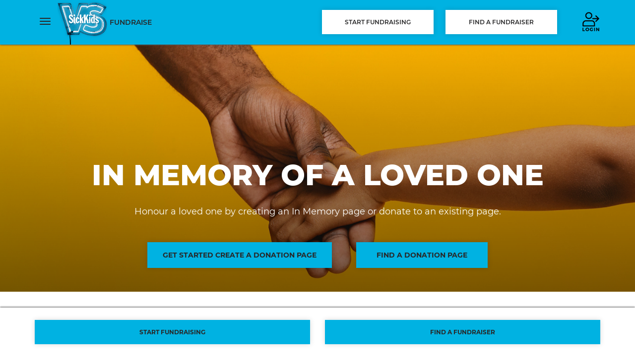

--- FILE ---
content_type: text/html;charset=ISO-8859-1
request_url: https://gofundraise.sickkidsfoundation.com/site/TR?fr_id=1086&pg=entry
body_size: 44075
content:
<!DOCTYPE html>
<html>

<head>
<base href="https://gofundraise.sickkidsfoundation.com/site/" />

<title>

In Memory - SickKids Foundation
</title>
<meta http-equiv="Content-Type" content="text/html; charset=iso-8859-1" />
<meta http-equiv="Content-Script-Type" content="text/javascript" />
<meta name="Keywords" content=" " />
<meta name="Description" content="" />
<meta name="Robots" content="index, follow" />


<script type="text/javascript">
// feature toggle used for Timeout modal issue
localStorage.setItem('useModalTimeoutToggle', 'false');
</script>


<script type="text/javascript">
var keepAliveString = "keepAlive2('', 'https://gofundraise.sickkidsfoundation.com/site/UserLogin?logout=logout&NEXTURL=https%3A%2F%2Fgofundraise.sickkidsfoundation.com%2Fsite%2FTR%3Ffr_id%3D1086%26amp%3Bpg%3Dentry', 'A203A986C5DE9753FA691D2ED2AC1E67.app20113a', 'jsessionid', '/site/', false, true, false)";
var forceKeepAliveString = "forceKeepAlive2('')";
function startTimeout() {
setTimeout(function() {
eval(keepAliveString);
}, 480000);
}
function resetTimeout() {
setTimeout(keepAliveString, 480000);
}
startTimeout();
</script><noscript>&nbsp;</noscript>










<script type="text/javascript" src="../yui3/yui/yui-min.js"></script><noscript>&nbsp;</noscript>
<script type="text/javascript" src="../js/convio/modules.js?version=2.9.3"></script><noscript>&nbsp;</noscript>
<script type="text/javascript">
var Y = YUI({base: '../yui3/',
insertBefore: 'yui_marker_loader_css', // insert all YUI module css before customstyle so it can be overridden
debug: false, 
modules: getModules('../', 'convio', true, true)});
localStorage.setItem('useNewYUI', 'false');
</script><noscript>&nbsp;</noscript>



<script type="text/javascript" src="../js/utils.js"></script><noscript>&nbsp;</noscript>

<script type="text/javascript" src="../js/obs_comp_rollup.js"></script><noscript>&nbsp;</noscript>


<link href="../css/themes/default.css" rel="stylesheet" type="text/css" />
<link href="../css/themes/alphacube.css" rel="stylesheet" type="text/css"/>


<link href="../css/UserGlobalStyle.css" rel="stylesheet" type="text/css" />


<link href="../css/responsive/ResponsiveBase.css" rel="stylesheet" type="text/css" />


<link href="../css/responsive/TRPageResponsive.css" rel="stylesheet" type="text/css" />


<link href="../css/TrAchievementBadges.css" rel="stylesheet" type="text/css" />


<link href="../css/FriendraiserUserStyle.css" rel="stylesheet" type="text/css" />


<link rel="stylesheet" type="text/css" id="yui_marker_loader_css" />
<link href="../css/CustomStyle.css" rel="stylesheet" type="text/css" />
<link href="../css/CustomWysiwygStyle.css" rel="stylesheet" type="text/css" />


<script type="text/javascript" src="../js/vScroll.js"></script><noscript>&nbsp;</noscript>




<meta name="CnvHeaderVersion" content="v5.0" />


<meta charset="utf-8" />
<meta name="author" content="yeeboodigital" />
<link type="text/css" rel="stylesheet" href="//maxcdn.bootstrapcdn.com/bootstrap/3.3.7/css/bootstrap.min.css" />
<link type="text/css" rel="stylesheet" href="//stackpath.bootstrapcdn.com/font-awesome/4.7.0/css/font-awesome.min.css">


<meta name="viewport" content="width=device-width, initial-scale=1.0, minimum-scale=1.0">
<link rel="icon" type="image/x-icon" sizes="16x16" href="//secure2.convio.net/scf/custom/yd_template/assets/images/sickkids_favicon.ico">
<link rel="apple-touch-icon" sizes="180x180" href="//secure2.convio.net/scf/custom/yd_template/assets/images/sickkids_favicon_180x180.png">
<link rel="icon" type="image/png" sizes="32x32" href="//secure2.convio.net/scf/custom/yd_template/assets/images/sickkids_favicon_32x32.png">
<link rel="icon" type="image/png" sizes="16x16" href="//secure2.convio.net/scf/custom/yd_template/assets/images/sickkids_favicon_16x16.png">
<!-- <link rel="manifest" href="//secure2.convio.net/scf/custom/yd_template/assets/images/site.webmanifest"> -->
<link rel="mask-icon" href="//secure2.convio.net/scf/custom/yd_template/assets/images/safari-pinned-tab.svg" color="#5bbad5">
<meta name="msapplication-TileColor" content="#da532c">
<meta name="theme-color" content="#ffffff">




<meta property="og:image" content="https://gofundraise.sickkidsfoundation.com/images/content/pagebuilder/hero-girl.jpg" />
<meta property="og:image:width" content="1123">
<meta property="og:image:height" content="791">
<meta property="og:image:type" content="image/jpeg" />
<!-- Open Graph data -->
<meta property="og:title" content="Go Fundraise for SickKids" />
<meta property="og:type" content="website" />
<meta property="og:url" content="https://gofundraise.sickkidsfoundation.com/site/SPageServer/?pagename=sickkids_getloud_home"/>
<meta property="og:description" content="Bike, Barbecue & Party. For Sickkids." />
<!-- Twitter Card data -->
<meta name="twitter:card" content="summary">
<meta name="twitter:site" content="@sickkids">
<meta name="twitter:title" content="Go Fundraise for SickKids">
<meta name="twitter:description" content="Bike, Barbecue & Party. For Sickkids.">
<meta name="twitter:creator" content="@sickkids">
<!-- Twitter Summary card images must be at least 120x120px -->
<meta name="twitter:image" content="https://gofundraise.sickkidsfoundation.com/images/content/pagebuilder/hero-girl.jpg">




<script type="text/javascript">
/*
   
    <!-- id in fr_id x1086x -->
    
    <!-- U0 1086 -->
   
*/
</script>
<!-- blueprint FRID  -->

<style type="text/css">
    @charset "UTF-8";
    @font-face {
        font-family: 'Glyphter';
        src: url('../custom/fonts/skf.eot?');
        src: url('../custom/fonts/skf.eot?#iefix') format('embedded-opentype'),url('../custom/fonts/skf.woff') format('woff'),url('../custom/fonts/skf.ttf') format('truetype'),url('../custom/fonts/skf.svg#Glyphter') format('svg');
        font-weight: normal;
        font-style: normal;
    }

    @font-face {
        font-family: 'Montserrat';
        font-style: normal;
        font-weight: 400;
        src: url('../custom/fonts/Montserrat-Regular.eot?wrbnf9&chache=1');
        src: url('../custom/fonts/Montserrat-Regular.eot?wrbnf9#iefix&chache=1') format('embedded-opentype') , url('../custom/fonts/Montserrat-Regular.ttf?wrbnf9&chache=1') format('truetype'), url('../custom/fonts/Montserrat-Regular.woff2') format('woff2'), url('../custom/fonts/Montserrat-Regular.woff?wrbnf9&chache=1') format('woff'), url('../custom/fonts/Montserrat-Regular.svg?wrbnf9&chache=1#icomoon') format('svg');
        unicode-range: U+0000-00FF, U+0131, U+0152-0153, U+02C6, U+02DA, U+02DC, U+2000-206F, U+2074, U+20AC, U+2212, U+2215, U+E0FF, U+EFFD, U+F000;
    }

    /* bold */
    @font-face {
        font-family: 'Montserrat';
        font-style: normal;
        font-weight: 700;
        src: url('../custom/fonts/Montserrat-Bold.eot?wrbnf9&chache=1');
        src: url('../custom/fonts/Montserrat-Bold.eot?wrbnf9#iefix&chache=1') format('embedded-opentype'), url('../custom/fonts/Montserrat-Bold.ttf?wrbnf9&chache=1') format('truetype'), url('../custom/fonts/Montserrat-Bold.woff2') format('woff2'), url('../custom/fonts/Montserrat-Bold.woff?wrbnf9&chache=1') format('woff'), url('../custom/fonts/Montserrat-Bold.svg?wrbnf9&chache=1#icomoon') format('svg');
        unicode-range: U+0000-00FF, U+0131, U+0152-0153, U+02C6, U+02DA, U+02DC, U+2000-206F, U+2074, U+20AC, U+2212, U+2215, U+E0FF, U+EFFD, U+F000;
    }

    /* semi bold */
    @font-face {
        font-family: 'Montserrat';
        font-style: normal;
        font-weight: 600;
        src: url('../custom/fonts/Montserrat-SemiBold.eot?wrbnf9&chache=1');
        src: url('../custom/fonts/Montserrat-SemiBold.eot?wrbnf9#iefix&chache=1') format('embedded-opentype'), url('../custom/fonts/Montserrat-SemiBold.ttf?wrbnf9&chache=1') format('truetype'), url('../custom/fonts/Montserrat-SemiBold.woff2') format('woff2'), url('../custom/fonts/Montserrat-SemiBold.woff?wrbnf9&chache=1') format('woff'), url('../custom/fonts/Montserrat-SemiBold.svg?wrbnf9&chache=1#icomoon') format('svg');
        unicode-range: U+0000-00FF, U+0131, U+0152-0153, U+02C6, U+02DA, U+02DC, U+2000-206F, U+2074, U+20AC, U+2212, U+2215, U+E0FF, U+EFFD, U+F000;
    }

    /* extra bold */
    @font-face {
        font-family: 'Montserrat';
        font-style: normal;
        font-weight: 800;
        src: url('../custom/fonts/Montserrat-ExtraBold.eot?wrbnf9&chache=1');
        src: url('../custom/fonts/Montserrat-ExtraBold.eot?wrbnf9#iefix&chache=1') format('embedded-opentype'), url('../custom/fonts/Montserrat-ExtraBold.ttf?wrbnf9&chache=1') format('truetype'), url('../custom/fonts/Montserrat-ExtraBold.woff2') format('woff2'), url('../custom/fonts/Montserrat-ExtraBold.woff?wrbnf9&chache=1') format('woff'), url('../custom/fonts/Montserrat-ExtraBold.svg?wrbnf9&chache=1#icomoon') format('svg');
        unicode-range: U+0000-00FF, U+0131, U+0152-0153, U+02C6, U+02DA, U+02DC, U+2000-206F, U+2074, U+20AC, U+2212, U+2215, U+E0FF, U+EFFD, U+F000;
    }

    /* black */
    @font-face {
        font-family: 'Montserrat';
        font-style: normal;
        font-weight: 900;
        src: url('../custom/fonts/Montserrat-Black.eot?wrbnf9&chache=1');
        src: url('../custom/fonts/Montserrat-Black.eot?wrbnf9#iefix&chache=1') format('embedded-opentype'), url('../custom/fonts/Montserrat-Black.ttf?wrbnf9&chache=1') format('truetype'), url('../custom/fonts/Montserrat-Black.woff2') format('woff2'), url('../custom/fonts/Montserrat-Black.woff?wrbnf9&chache=1') format('woff'), url('../custom/fonts/Montserrat-Black.svg?wrbnf9&chache=1#icomoon') format('svg');
        unicode-range: U+0000-00FF, U+0131, U+0152-0153, U+02C6, U+02DA, U+02DC, U+2000-206F, U+2074, U+20AC, U+2212, U+2215, U+E0FF, U+EFFD, U+F000;
    }
    
    html, body {
        height: 100%;
        -webkit-font-smoothing: antialiased;
    }

    body {
        line-height: 1;
        color: #000;
        background: #fff;
    }

    body, button, input, textarea, select, option {
        /* -webkit-appearance: none; */
        border-radius: 0;
        font-family: 'Montserrat',sans-serif;
        font-size: 1em;
        font-weight: 400;
        line-height: 1;
        color: #252525;
    }

    .footer {
        background: #171717;
        position: relative;
        clear: both;
        margin-bottom: 99px;
    }

    .footer, .push {
        /* height: 330px; */
        height: auto;
    }

    .wrapper {
        max-width: 1200px;
        margin: 0 auto;
        padding: 20px;
    }

    .footer .legal {
        font-size: .65em;
        /* position: absolute; */
        /* bottom: 0; */
        /* left: 0; */
        /* right: 0; */
        width: 100%;
        background-color: #000;
        border-top: 1px solid #666;
        letter-spacing: .1em;
    }

    .footer .go-up {
        display: none;
    }

    .label {
        display: inline-block;
        padding: initial;
        font-size: inherit;
        font-weight: normal;
        line-height: inherit;
        color: inherit;
        text-align: center;
        white-space: inherit;
        vertical-align: inherit;
        border-radius: 0;
    }

    .labelled-icon {
        display: inline-block;
        vertical-align: middle;
        text-decoration: none;
    }

    .labelled-icon .label {
        display: inline-block;
        vertical-align: middle;
        text-transform: uppercase;
    }

    .icon {
        display: inline-block;
        text-align: center;
        vertical-align: middle;
        -webkit-transition: all 100ms ease;
        -moz-transition: all 100ms ease;
        -ms-transition: all 100ms ease;
        -o-transition: all 100ms ease;
        transition: all 100ms ease;
    }

    .icon-up:before {
        content: 'Y';
    }

    [class*='icon-']:before {
        display: inline-block;
        font-family: 'Glyphter';
        font-style: normal;
        font-weight: normal;
        line-height: 1;
        -webkit-font-smoothing: antialiased;
        -moz-osx-font-smoothing: grayscale;
    }

    .footer .legal a {
        text-transform: uppercase;
        text-decoration: none;
        margin-right: 10px;
    }

    .footer a {
        color: #61b1ff;
        text-decoration: none;
    }

    .footer .legal .vbar {
        border-color: #61b1ff;
        height: 12px;
        margin-right: 10px;
    }

    .footer .vbar {
        height: 70%;
    }

    .vbar {
        background-color: rgba(255,255,255,.3);
        width: 1px;
        display: inline-block;
        vertical-align: middle;
    }

    .footer .legal .copyright {
        line-height: 1.35em;
        transform: translateY(-25%);
        -webkit-transform: translateY(-25%);
        -ms-transform: translateY(-25%);
        -o-transform: translateY(-25%);
        -moz-transform: translateY(-25%);
        float: right;
        color: #fff;
    }

    .promo-small {
        letter-spacing: .05em;
    }

    .table {
        display: table;
        width: 100%;
    }

    .table {
        width: 100%;
        max-width: 100%;
        margin-bottom: 0;
    }

    .table .cells {
        display: table-row;
    }

    .table .cells .cell.top {
        vertical-align: top;
    }

    .table .cells .cell {
        display: table-cell;
        vertical-align: middle;
        position: relative;
    }

    .footer .brand {
        width: 240px;
    }

    .footer .brand .logo {
        width: 160px;
        height: 80px;
        background: url('../images/content/pagebuilder/sickkids-footer-logo.png') no-repeat center center;
        background-size: 160px 80px;
        margin: 0 auto;
    }

    .footer .brand .social {
        text-align: center;
    }

    .footer .brand .trustmark {
        width: 80px;
        height: 80px;
        background: url('../images/content/pagebuilder/trustmark.png') no-repeat center center;
        background-size: 80px 80px;
        margin: 20px auto;
    }

    .footer .brand .social .labelled-icon .glow-icon-lg, .footer .brand .social .labelled-icon .glow-icon-md, .footer .brand .social .labelled-icon .glow-icon-sm {
        background: radial-gradient(rgba(21,39,233,.81) 11%,rgba(26,48,185,.92) 21%,rgba(27,45,131,.95) 40%,rgba(26,37,82,.52) 55%,rgba(25,32,60,.11) 65%,rgba(0,0,0,.001) 69%);
        background-size: 100%;
    }

    .glow-icon-md {
        width: 56px;
        height: 56px;
        padding-top: 11.2px;
        display: inline-block;
        vertical-align: middle;
        text-align: center;
    }

    .footer .brand .social .labelled-icon .glow-icon-lg .icon, .footer .brand .social .labelled-icon .glow-icon-md .icon, .footer .brand .social .labelled-icon .glow-icon-sm .icon {
        color: #53e6ff;
        text-shadow: 1px 1px 2px #000, 1px 1px 2px rgba(255,255,255,.6), -1px -1px 4px rgba(255,255,255,.3), -1px -1px 2px rgba(255,255,255,.22);
        background: radial-gradient(closest-side at 51% 51.5%,rgba(0,0,0,.2) 80%,rgba(1,1,1,.4) 99%);
        box-shadow: 1px 1px 8px rgba(255,255,255,.12) inset, 1px 1px 10px rgba(255,255,255,.15), 1px 1px 35px rgba(26,48,185,.92);
        border: 2px solid rgba(126,146,155,.62);
    }

    .glow-icon-md .icon.circle {
        -webkit-border-radius: 100%;
        -moz-border-radius: 100%;
        border-radius: 100%;
        -moz-background-clip: padding;
        -webkit-background-clip: padding-box;
        background-clip: padding-box;
    }

    .icon.circle {
        border: 2px solid rgba(125,125,125,.5);
        -webkit-border-radius: 100%;
        -moz-border-radius: 100%;
        border-radius: 100%;
        -moz-background-clip: padding;
        -webkit-background-clip: padding-box;
        background-clip: padding-box;
    }

    .glow-icon-md .icon {
        border: 2px solid rgba(125,125,125,.5);
        width: 33.6px;
        height: 33.6px;
        line-height: 33.6px;
        font-size: 15.12px;
        text-shadow: 0 1px 3px #000;
        -webkit-box-shadow: 0 1px 3px #000;
        -moz-box-shadow: 0 1px 3px #000;
        box-shadow: 0 1px 3px #000;
        color: #fff;
    }

    .icon-facebook:before {
        content: 'a';
    }

    .icon-twitter:before {
        content: 'c';
    }

    .icon-youtube:before {
        content: 'd';
    }

    .icon-instagram:before {
        content: 'h';
    }

    .footer .brand .social .labelled-icon .label {
        display: block;
        color: #888;
        font-size: .8em;
    }

    .footer .contact, .footer .events {
        line-height: 1.77;
        color: #ddd;
        font-size: .7em;
        max-width: 240px;
        margin: 10px auto;
    }

    .footer .contact .heading, .footer .events .heading {
        color: #61b1ff;
        text-transform: uppercase;
        font-size: 1.5em;
        margin-bottom: 10px;
        letter-spacing: .2em;
    }

    .white {
        color: #fff;
    }

    .footer .contact .event, .footer .events .event {
        margin-bottom: 10px;
    }

    .footer .contact .event a, .footer .events .event a {
        color: #ddd;
        text-decoration: none;
    }

    .footer .contact .event .title, .footer .events .event .title {
        font-weight: bold;
    }

    .footer .contact .hbar, .footer .events .hbar {
        height: 1px;
        background: url('../images/content/pagebuilder/footer-hbar-dots.png') repeat-x left center;
        margin-bottom: 10px;
    }

    a:focus, a:hover {
        color: #23527c;
        text-decoration: underline;
    }

    .footer .brand .social .labelled-icon:hover {
        text-decoration: none;
    }

    .labelled-icon:hover .glow-icon-lg, .labelled-icon:hover .glow-icon-md, .labelled-icon:hover .glow-icon-sm {
        background: radial-gradient(rgba(21,39,233,.81) 11%,rgba(26,48,185,.92) 21%,rgba(27,45,131,.95) 40%,rgba(26,37,82,.52) 55%,rgba(25,32,60,.11) 65%,rgba(0,0,0,.001) 69%);
        background-size: 100%;
    }

    .labelled-icon:hover .glow-icon-lg .icon, .labelled-icon:hover .glow-icon-md .icon, .labelled-icon:hover .glow-icon-sm .icon {
        color: #53e6ff;
        text-shadow: 1px 1px 2px #000, 1px 1px 2px rgba(255,255,255,.6), -1px -1px 4px rgba(255,255,255,.3), -1px -1px 2px rgba(255,255,255,.22);
        background: radial-gradient(closest-side at 51% 51.5%,rgba(0,0,0,.2) 80%,rgba(1,1,1,.4) 99%);
        box-shadow: 1px 1px 8px rgba(255,255,255,.12) inset, 1px 1px 10px rgba(255,255,255,.15), 1px 1px 35px rgba(26,48,185,.92);
        border: 2px solid rgba(126,146,155,.62);
    }

    .footer .brand .social .labelled-icon:hover .label {
        color: #fff;
    }

    .footer {
        padding-bottom: 99px;
    }

    @media (max-width: 768px) {
        .footer {
            text-align: center;
            height: auto;
            font-size: 1em;
        }
        .footer .legal {
            position: relative;
            padding-bottom: 20px;
        }
        .footer .go-up {
            display: block;
            background-color: #61b1ff;
            color: #fff;
            font-size: 1em;
            text-transform: uppercase;
            padding: 20px;
            cursor: pointer;
        }
        .footer .go-up .label {
            margin-right: 10px;
        }
        .footer .legal a {
            display: inline-block;
            line-height: 2;
            white-space: nowrap;
        }
        .footer .legal .copyright {
            float: none;
            padding-top: 15px;
        }
        .footer .table {
            display: block;
        }
        .footer .table .cells {
            display: block;
        }
        .footer .table .cells .cell {
            display: block;
        }
        .footer .brand {
            width: auto;
            margin-bottom: 40px;
        }
        .footer .contact, .footer .events {
            max-width: 100%;
            width: auto;
            background: url('../images/content/pagebuilder/footer-hbar-dots.png') repeat-x center top;
            padding-top: 20px;
        }
        .footer .phone-numbers {
            padding-top: 30px;
        }
        .footer .phone-numbers .phone {
            border: 1px solid #fff;
            padding: 10px;
        }
        .footer .phone-numbers span {
            margin: 0 4px;
        }
        .footer .phone-numbers-small {
            padding-top: 5px;
        }
        .footer .phone-numbers-small .phone-small {
            border: 1px solid #fff;
            padding: 10px;
        }
        .footer .events .events-list {
            overflow: auto;
            text-align: center;
            white-space: nowrap;
            -webkit-overflow-scrolling: touch;
        }
        .footer .events .events-list .event {
            display: inline-block;
            margin-right: 20px;
            vertical-align: middle;
        }
        .footer .events .events-list .hbar {
            margin-right: 20px;
            display: inline-block;
            background: #414141;
            width: 1px;
            height: 40px;
            vertical-align: middle;
        }
    }

    @media (min-width: 768px) {
        .footer .phone-numbers-small {
            display: none;
            padding-top: 5px;
        }
        .footer .phone-numbers-small .phone-small {
            display: none;
            border: 1px solid #fff;
            padding: 10px;
        }
        .footer .phone-numbers-small span {
            margin: 0 4px;
        }
    }


    @media (max-width: 991px) {
        .footer {
            text-align: center;
            height: auto;
            font-size: 1em;
        }
        .footer .legal {
            position: relative;
            padding-bottom: 20px;
        }
        .footer .go-up {
            display: block;
            background-color: #61b1ff;
            color: #fff;
            font-size: 1em;
            text-transform: uppercase;
            padding: 20px;
            cursor: pointer;
        }
        .footer .go-up .label {
            margin-right: 10px;
        }
        .footer .legal a {
            display: inline-block;
            line-height: 2;
            white-space: nowrap;
        }
        .footer .legal .copyright {
            float: none;
            padding-top: 15px;
        }
        .footer .legal .copyright {
            transform: translateY(0%);
            -webkit-transform: translateY(0%);
            -ms-transform: translateY(0%);
            -o-transform: translateY(0%);
            -moz-transform: translateY(0%);
        }
        .footer .table {
            display: block;
        }
        .footer .table .cells {
            display: block;
        }
        .footer .table .cells .cell {
            display: block;
        }
        .footer .brand {
            width: auto;
            margin-bottom: 40px;
        }
        .footer .contact, .footer .events {
            max-width: 100%;
            width: auto;
            background: url('../images/content/pagebuilder/footer-hbar-dots.png') repeat-x center top;
            padding-top: 20px;
        }
        .md-hidden {
            display: none;
        }
        .footer .events .events-list {
            overflow: auto;
            text-align: center;
            white-space: nowrap;
            -webkit-overflow-scrolling: touch;
        }
        .footer .events .events-list .event {
            display: inline-block;
            margin-right: 20px;
            vertical-align: middle;
        }
        .footer .events .events-list .hbar {
            margin-right: 20px;
            display: inline-block;
            background: #414141;
            width: 1px;
            height: 40px;
            vertical-align: middle;
        }
    }

    @media (max-width: 1130px) and (min-width: 992px) {
        .footer .legal .copyright {
            transform: translateY(40%);
            -webkit-transform: translateY(40%);
            -ms-transform: translateY(40%);
            -o-transform: translateY(40%);
            -moz-transform: translateY(40%);
            float: none;
        }
        .footer .legal .copyright br {
            display: none;
        }
    }

    @media (min-resolution: 124dpi), (-webkit-min-device-pixel-ratio: 1.3), not all, not all, not all, (min-resolution: 1.3dppx) {
        .footer .brand .logo {
            background-image: url('../images/content/pagebuilder/sickkids-footer-logo_2x.png');
        }
        .footer .brand .trustmark {
            background-image: url('../images/content/pagebuilder/trustmark_2x.png');
        }
    }
</style>

<style type="text/css">
    *, html, body, form, input, input.AddressBookButtons, input.Advocacy, input.btn, input.btnLg, input.btnMed, input.btnMini, input.btnSm, select, select.Advocacy, textarea, legend, ul, ol, li, option, table, tr, th, th.rfl_infoStatus, td, td.AlertListDescription, td.cstmBack, p, p.cstmBtnText, p.cstmFrame, p.cstmHeading, p.cstmText, p.cstmTitle, p.dividerHeading, p.scrollingText, span.cstmHeading, a, a.btn, a.btn:visited, a.cstmBtnText:hover, a.cstmBtnText:link, a.cstmBtnText:visited, #navList, .AdvocacyInstructions, .AdvocacyNSFix, .BlogHeader, .Button, .Divider, .FieldLabels, .FormBox, .FormBox06, .FormBoxHeader, .Hint, .Instructions, .Instructions, .ListItem0, .ListItem1, .NetscapeFix, .NoteText, .ObjTitle, .PhotoLinks, .Premiums, .ProgressBox, .ProgressBoxCurrent, .SectionHead, .SmallButton, .Smaller, .SmallerC, .TribBtnText1, .Upgrades, .WhatNext, .alphacube_content, .dialog_content, .dialog_title, .Explicit, .fr_register_another, .paraBlueSansSmall, .smallBlack, .smallSans, .smallSansBold, .smallWhiteBoldSans, .smallWhiteSans, .smallestBlackSans {
        font-family: 'Montserrat', sans-serif;
    }

    html, body {
        font-family: 'Montserrat', sans-serif;
        font-size: 1em;
    }

    .main-content {
        margin-top: 89px;
    }

    .main-content p {
        font-size: 18px;
        line-height: 24px;
        margin-bottom: 15px;
    }

    .main-content a {
        color: #215e9e;
        text-decoration: underline;
    }

    .body-wrapper {
        margin-bottom: 99px;
        position: relative;
    }

    .no-scroll {
        overflow-y: hidden;
        overflow-x: hidden;
    }

    .pl-0 {
        padding-left: 0px !important;
    }

    .pr-0 {
        padding-right: 0px !important;
    }

    .pr-1 {
        padding-right: 1% !important;
    }

    .pl-1 {
        padding-left: 1% !important;
    }

    .p-1 {
        padding: 1rem !important;
    }

    .p-2 {
        padding: 2rem !important;
    }

    .pt-1 {
        padding-top: 1rem !important;
    }

    .pb-1 {
        padding-bottom: 1rem !important;
    }

    .pt-3 {
        padding-top: 3rem !important;
    }

    .pb-3 {
        padding-bottom: 3rem !important;
    }
    
    .pb-4 {
        padding-bottom: 4rem !important;
    }

    .mt-1 {
        margin-top: 1rem !important;
    }

    .mb-1 {
        margin-bottom: 1rem !important;
    }

    .flex {
        display: flex;
    }

    .align-self-center {
        align-self: center;
    }

    .justify-content-center {
        justify-content: center;
    }

    .align-items-flex-end {
        align-items: flex-end;
    }

    .large-num {
        font-size: 250px;
    }

    .arial {
        font-family: Arial, sans-serif;
    }

    .white {
        color: #fff;
    }

    .black {
        color: #282829;
    }

    .blue {
        color: #00b2e2;
    }

    .yellow {
        color: #fed12f;
    }

    .bg-white {
        background-color: #fff;
    }

    .bg-blue {
        background-color: #00b2e2;
    }

    .font-semi-bold {
        font-weight: 600 !important;
    }

    .font-bold {
        font-weight: 700 !important;
    }

    .font-extra-bold {
        font-weight: 800 !important;
    }

    .font-black {
        font-weight: 900 !important;
    }

    .smaller-font {
        font-size: 14px !important;
    }

    .h2, h2 {
        font-size: 36px;
    }

    .img-responsive {
        width: 100%;
    }

    .navbar-header {
        float: none !important;
    }

    .alert {
        border: none !important;
        border-radius: 0 !important;
    }

    .search-results-inner {
        padding: 30px 50px;
        margin-top: 15px;
    }

    .search-results-inner h2 {
        font-size: 28px;
        margin-top: 0;
        margin-bottom: 30px;
    }

    .easyPaginateNav a {
        padding: 10px;
        font-weight: bold;
        text-decoration: underline;
    }

    .teamraiser-result-row {
        margin: 15px 0;
    }

    .teamraiser-result-row p a {
        color: #215e9e !important;
        text-decoration: underline !important;
    }

    .btn,
    a.btn {
        border-radius: 0 !important;
        font-family: 'Montserrat', sans-serif;
        background-image: none !important;
        padding: 15px 30px !important;
        font-weight: 700;
        box-shadow: 0px 0px 10px rgba(0,0,0,0.15);
        min-width: 225px;
        text-decoration: none;
        transition: all 0.3s ease;
    }

    .btn-primary {
        background-color: #00b2e2 !important;
        color: #282829 !important;
        border: 1px solid #00b2e2 !important;
    }

    .btn-primary:hover,
    .btn-primary:focus {
        background-color: #282829 !important;
        color: #00b2e2 !important;
        border: 1px solid #282829 !important;
    }

    .btn-secondary {
        background-color: #fff !important;
        color: #282829 !important;
        border: 1px solid #fff !important;
    }

    .btn-secondary:hover,
    .btn-secondary:focus {
        background-color: #282829 !important;
        color: #fff !important;
        border: 1px solid #282829 !important;
    }

    .btn-black {
        background-color: #282829 !important;
        color: #fff !important;
        border: 1px solid #282829 !important;
    }

    .btn-black:hover,
    .btn-black:focus {
        background-color: #fff !important;
        color: #282829 !important;
        border: 1px solid #fff !important;
    }

    .btn-dual {
        min-width: 240px;
    }

    a.btn.btn-dual {
        font-size: 14px !important;
    }

    .navbar-default {
        background-color: #00b2e2;
        border-radius: 0;
        border: none;
        margin-bottom: 0;
    }

    .navbar.navbar-default .navbar-header .pull-right {
        padding: 20px 0;
    }

    .navbar.navbar-default .navbar-header .pull-right a:first-child {
        margin-right: 20px;
    }

    .navbar-brand {
        /* float: left; */
        display: inline-block;
        float: none;
        height: auto;
        /* padding: 15px 15px; */
        padding: 0;
        font-size: 18px;
        line-height: 0;
    }

    .navbar-brand span {
        font-size: 14px;
    }

    .navbar-brand>img {
        max-width: 100px;
        display: inline;
    }

    .navbar-toggle {
        /* display: block !important; */
        float: none;
        display: inline-block !important;
        border: none;
        margin: 0;
    }

    #our-community .img-container,
    #our-community-carousel .img-container {
        height: 294px;
        background-repeat: no-repeat;
        background-size: contain;
        background-position: center center;
        background-color: #00b2e2;
    }

    #our-community h3 a,
    #our-community h3 a:visited {
        display: inline-block;
        min-height: 56px;
        color: #282829 !important;
        text-transform: uppercase;
    }

    #our-community a.btn.btn-secondary {
        font-weight: 900 !important;
    }

    #our-community div.col-sm-4.col-md-4.text-center.mt-1.mb-1 .bg-blue.p-1 {
        min-height: 275px;
    }

    #our-community-carousel .item .card .bg-blue.p-1 {
        min-height: 225px;
    }

    .navbar-default .navbar-toggle:focus, .navbar-default .navbar-toggle:hover {
        background-color: transparent;
    }

    .navbar-toggle:focus {
        outline: 1px solid !important;
    }

    .navbar-default .navbar-toggle .icon-bar {
        background-color: #282829;
    }

    header.fixed {
        top: 0;
        box-shadow: 0px 1px 3px #555;
    }

    #auto-populate-event .img-container {
        background-image: url('../images/content/pagebuilder/auto_placeholder.jpg');
        background-position: center top;
        background-repeat: no-repeat;
        background-size: cover;
        min-height: 300px;
    }

    #diy_go_sporty.hero h1 {
        margin-bottom: 0;
    }

    #diy-go-sporty.hero h2 {
        margin-top: 0;
        margin-bottom: 50px;
    }

    #diy-in-memory.hero p {
        margin-bottom: 50px;
    }

    .hero h1 {
        font-size: 58px;
        margin-top: 0;
        margin-bottom: 30px;
    }

    #fundraising-easy p {
        font-size: 18px;
    }

    #fundraising-easy p span.large-num {
        line-height: 1;
    }

    #in-memory {
        display: flex;
        /* justify-content: center; */
        align-items: center;
        background-image: url('../images/content/pagebuilder/in_memory_bg.jpg');
        background-position: center center;
        background-repeat: no-repeat;
        background-size: cover;
        min-height: 400px;
        height: 400px;
        background-image: linear-gradient(to top, rgba(0,0,0,0.5), rgba(255,255,255,0)), url('../images/content/pagebuilder/in_memory_bg.jpg');
        background-image: -moz-linear-gradient(to top, rgba(0,0,0,0.5), rgba(255,255,255,0)), url('../images/content/pagebuilder/in_memory_bg.jpg');
        background-image: -webkit-linear-gradient(to top, rgba(0,0,0,0.5), rgba(255,255,255,0)), url('../images/content/pagebuilder/in_memory_bg.jpg');
        background-image: -o-linear-gradient(to top, rgba(0,0,0,0.5), rgba(255,255,255,0)), url('../images/content/pagebuilder/in_memory_bg.jpg');
        background-image: -webkit-gradient(to top, rgba(0,0,0,0.5), rgba(255,255,255,0)), url('../images/content/pagebuilder/in_memory_bg.jpg');
    }

    #start-fundraising {
        background-image: url('../images/content/pagebuilder/baby.jpg');
        background-position: center top;
        background-repeat: no-repeat;
        background-size: cover;
        min-height: 400px;
    }

    #start-fundraising .btn {
        min-width: 240px;
    }

    #in-memory a.btn.btn-secondary {
        margin-top: 20px;
    }

    #start-fundraising .col-xs-12.col-sm-6.col-md-6 {
        height: 400px;
        line-height: 400px;
    }

    #ways-to-fundraise p.black.text-center.font-semi-bold {
        font-size: 22px;
    }

    .accessPC3 .btn{
        margin-bottom: 20px;
        width: 100%;
    }

    #ways-to-fundraise button.btn.btn-secondary,
    #startFundraisingCarousel button.btn.btn-secondary {
        width: 100%;
        padding: 15px 0 !important;
        min-width: 100%;
    }

    #startFundraisingCarousel .small-container h2 {
        margin-top: 0px !important;
    }

    .small-container {
        clear: both;
    }

    #startFundraisingMenu.in,
    #findFundraiserMenu.in {
        /* height: calc(100vh - 99px); */
        overflow-x: hidden;
        overflow-y: scroll;
    }

    nav.navbar-bottom p {
        font-size: 18px;
    }

    #findFundraiserMenu .panel {
        border-radius: 0;
        box-shadow: none;
        background-color: transparent;
        margin: 50px 0;
    }

    .panel .btn.btn-black:hover,
    .panel .btn.btn-black:focus {
        border: 1px solid #282829 !important;
    }

    #findFundraiserMenu .panel-body {
        padding: 30px 50px;
        text-align: left;
    }

    .nav>li>a:focus, .nav>li>a:hover {
        background-color: #fed12f;
    }

    #findFundraiserMenu .panel-body .search-form input {
        display: block;
    }

    #findFundraiserMenu .panel-body .search-form label {
        margin-bottom: 15px;
        white-space: normal;
    }

    #findFundraiserMenu .panel-body .search-form input[type="text"] {
        border: none !important;
        padding: 15px !important;
        background-color: #fff !important;
        width: 100% !important;
        margin-bottom: 15px !important;
        border-radius: 0 !important;
        box-shadow: none !important;
    }

    .item-inner {
        display: flex;
        justify-content: center;
        align-items: center;
        height: calc(100vh - 99px);
        flex-direction: column;
    }

    #findFundraisingCarousel .item-inner {
        height: auto;
    }

    .login-img {
        width: 38px;
        margin-left: 15px;
    }

    .btn-container {
        width: 100%;
        position: relative;
        padding-top: 100px;
    }

    #accessParticipantCentre .btn-container {
        padding-top: 0px;
    }

    div#startFundraisingMenu,
    /* div#startFundraising>*, */
    div#findFundraiserMenu {
        -webkit-transition: all 0.35s;
        -moz-transition: all 0.35s;
        -ms-transition: all 0.35s;
        -o-transition: all 0.35s;
        transition: all 0.35s;
        max-height: calc(100vh - 99px) !important;
    }
    
    @media (max-width: 767px) {
        .carousel-inner>.active:not(:first-child) {
            overflow-y: scroll;
        }
    }

    @media (max-width: 400px) {
        .item-inner {
            height: calc(100vh - 116px);
        }
        div#startFundraisingMenu,
        /* div#startFundraising>*, */
        div#findFundraiserMenu {
            max-height: calc(100vh - 116px);
        }
    }

    #ways-to-fundraise img,
    #startFundraisingMenu img {
        max-width: 100px;
        width: 100px;
        padding: 10px;
    }

    #ways-to-fundraise div.row div.col-xs-12.col-sm-6.col-md-4.text-center:nth-child(1) img,
    #startFundraisingMenu div.row div.col-xs-12.col-sm-6.col-md-4.text-center:nth-child(1) img {
        max-width: 125px;
        width: 125px;
    }

    #ways-to-fundraise .card,
    #startFundraisingMenu .card {
        margin: 15px 0;
    }

    #ways-to-fundraise .card .card-img-container,
    #startFundraisingMenu .card .card-img-container {
        min-height: 100px;
        max-height: 100px;
        display: flex;
        align-items: center;
        justify-content: center;
    }

    .fixed {
        position: fixed;
        width: 100%;
        overflow: hidden;
        z-index: 10;
    }

    nav.fixed.navbar-bottom {
        bottom: 0;
        box-shadow: 0px -1px 3px #555;
    }

    nav.fixed.navbar-bottom div.container {
        padding: 25px 15px;
    }

    nav.fixed.navbar-bottom .btn.btn-primary.btn-full-width {
        width: 100%;
        padding: 15px 0 !important;
    }

    nav.navbar-bottom .btn-full-width:before {
        content: '';
        display: block;
        position: absolute;
        top: -10px;
        left: calc(50% - 10px);
        width: 0;
        height: 0;
        border-left: 10px solid transparent;
        border-right: 10px solid transparent;
        border-bottom: 10px solid transparent;
        transition: all 0.3s ease;
    }

    nav.navbar-bottom .btn-full-width[aria-expanded="true"]:before {
        content: '';
        display: block;
        position: absolute;
        top: -10px;
        left: calc(50% - 10px);
        width: 0;
        height: 0;
        border-left: 10px solid transparent;
        border-right: 10px solid transparent;
        border-bottom: 10px solid #00b2e2;
    }

    nav.navbar-bottom .btn-full-width[aria-expanded="true"]:hover:before,
    nav.navbar-bottom .btn-full-width[aria-expanded="true"]:focus:before {
        border-bottom: 10px solid #282829;
    }

    .get-started-container {
        clear: both;
        width: 100%;
    }

    .get-started-container h2 {
        padding-top: 30px;
        margin-top: 0;
        margin-bottom: 30px;
    }

    .btn-close,
    a.btn-close:link {
        color: #282829;
        font-size: 28px;
        text-decoration: none;
        padding: 12px 0;
    }

    a.btn-close:hover,
    a.btn-close:focus {
        color: #fff;
        text-decoration: none;
    }

    .btn-back {
        color: #fff;
        background-color: #282829;
        margin-left: 25px;
        min-width: auto !important;
    }

    .btn-back:hover,
    .btn-back:focus {
        color: #282829;
        background-color: #fff;
    }

    .btn-back:hover:before,
    .btn-back:focus:before {
        border-right: 25px solid #fff;
    }

    .btn-back:before {
        content: '';
        display: block;
        position: absolute;
        width: 0;
        height: 0;
        border-right: 25px solid #282829;
        border-top: 26px solid transparent;
        border-bottom: 26px solid transparent;
        top: 100px;
        left: 0;
        transition: all 0.3s ease;
    }

    .btn.btn-yellow.font-bold {
        padding: 15px 0 !important;
    }

    .btn-yellow {
        display: block;
        margin: 15px 0;
        background-color: #fed12f !important;
        color: #282829 !important;
        border: none !important;
    }

    .btn-yellow:hover,
    .btn-yellow:focus {
        background-color: #282829 !important;
        color: #fed12f !important;
    }

    .panel-group .panel {
        border-radius: 0px;
        box-shadow: 0px 0px 10px rgba(0,0,0,0.15);
    }

    .panel {
        border: none;
    }

    #accordion .panel-default>.panel-heading {
        background-color: #00b2e2;
    }

    .panel-default>.panel-heading {
        color: #282829;
        background-color: transparent;
        border-radius: 0;
        padding: 0;
        border: none;
    }

    .nav-tabs {
        border: none !important;
    }

    .nav-tabs>li {
        margin-bottom: 10px;
    }

    .nav-tabs>li.active>a, .nav-tabs>li.active>a:focus, .nav-tabs>li.active>a:hover {
        background-color: #fed12f;
        color: #282829;
        border: none;
    }

    .nav-tabs>li>a {
        border-radius: 0;
        margin: 0;
        background-color: #f6bad4;
        color: #282829;
        border: none;
        line-height: 1;
        padding: 20px 5px;
    }

    .panel-title>a {
        padding: 20px 45px 20px 25px;
    }

    .panel-title a[aria-expanded="true"]:after {
        content: " ";
        width: 0;   
        height: 0;
        border-bottom: 10px solid #282829;
        border-left: 10px solid transparent;
        border-right: 10px solid transparent;
        position: absolute;
        right: 25px;
        top: 20px;
    }

    .panel-title a[aria-expanded="false"]:after {
        content: " ";
        width: 0;
        height: 0;
        border-top: 10px solid #282829;
        border-left: 10px solid transparent;
        border-right: 10px solid transparent;
        position: absolute;
        right: 25px;
        top: 20px;
    }

    .panel-group {
        margin-top: 50px;
    }

    .panel-title>.small, .panel-title>.small>a, .panel-title>a, .panel-title>small, .panel-title>small>a {
        display: block;
        color: #282829;
        text-decoration: none;
    }

    .panel-title {
        text-transform: uppercase;
        position: relative;
    }

    .panel-default>.panel-heading+.panel-collapse>.panel-body {
        background-color: #282829;
        border: none;
        color: #fff;
        padding: 20px 25px 5px 25px;
    }

    .panel-default>.panel-heading+.panel-collapse>.panel-body>p>a,
    .panel-default>.panel-heading+.panel-collapse>.panel-body>p>a:focus,
    .panel-default>.panel-heading+.panel-collapse>.panel-body>p>a:hover,
    .panel-default>.panel-heading+.panel-collapse>.panel-body>p>a:visited {
        color: #fed12f !important;
    }

    .navbar-nav {
        float: none !important;
        margin: 15px 0;
    }

    .navbar-nav>li {
        float: none !important;
    }

    .navbar-default .navbar-collapse, .navbar-default .navbar-form {
        border: none !important;
        border-color: transparent;
        box-shadow: none !important;
    }

    .navbar-default .navbar-nav>li>a {
        color: #282829;
    }

    .navbar-default .navbar-nav>.active>a, .navbar-default .navbar-nav>.active>a:focus, .navbar-default .navbar-nav>.active>a:hover {
        color: #282829;
    }

    #waysToCarousel {
        margin-top: 30px;
    }

    .carousel-indicators {
        position: static;
        width: 100%;
        margin-left: 0;
        margin-top: 30px;
        margin-bottom: 30px;
    }

    .carousel-indicators li {
        background-color: #00b2e2;
        border-color: #00b2e2;
        width: 22px;
        height: 22px;
        margin: 2px !important;
        border-radius: 12px;
    }

    .carousel-indicators .active {
        background-color: #282829;
        border-color: #282829;
        width: 22px;
        height: 22px;
    }

    .row.desktop-only .card-img-container,
    #waysToCarousel .card-img-container {
        height: 100px;
        line-height: 100px;
    }

    .row.desktop-only .card-img-container img,
    #waysToCarousel .card-img-container img {
        width: 100px;
    }

    .card h3 {
        font-size: 20px;
    }

    @media (min-width: 768px) {
        #diy-in-memory-fundraising-tools h1 {
            margin-bottom: 156px;
        }
        #fundraising-easy div.container.pt-3.pb-3 div.row:nth-child(2) div.col-xs-12.col-sm-4.col-md-4.pt-1.pb-1:nth-child(1) p.flex span.text-left.black.align-self-center {
            margin-left: -30px;
        }
        header.fixed.bg-blue {
            overflow: visible !important;
        }
        #bs-example-navbar-collapse-1 {
            position: absolute;
            top: 90px;
            background-color: rgb(0, 178, 226);
            box-shadow: rgb(85, 85, 85) 0px 3px 3px 0px !important;
        }
        .mobile-only {
            display: none;
        }
        #diy-2020-home-hero {
            background-image: url('../images/content/pagebuilder/Go_Fundraise_Homepage_Banner_Noah_final.jpg');
            background-image: linear-gradient(to top, rgba(0,0,0,0.5), rgba(255,255,255,0)), url('../images/content/pagebuilder/Go_Fundraise_Homepage_Banner_Noah_final.jpg');
            background-image: -moz-linear-gradient(to top, rgba(0,0,0,0.5), rgba(255,255,255,0)), url('../images/content/pagebuilder/Go_Fundraise_Homepage_Banner_Noah_final.jpg');
            background-image: -webkit-linear-gradient(to top, rgba(0,0,0,0.5), rgba(255,255,255,0)), url('../images/content/pagebuilder/Go_Fundraise_Homepage_Banner_Noah_final.jpg');
            background-image: -o-linear-gradient(to top, rgba(0,0,0,0.5), rgba(255,255,255,0)), url('../images/content/pagebuilder/Go_Fundraise_Homepage_Banner_Noah_final.jpg');
            background-image: -webkit-gradient(to top, rgba(0,0,0,0.5), rgba(255,255,255,0)), url('../images/content/pagebuilder/Go_Fundraise_Homepage_Banner_Noah_final.jpg');
            background-position: center top;
            background-repeat: no-repeat;
            background-size: cover;
            min-height: 500px;
            height: 500px;
        }

        #diy-content-page {
            background-image: url('../images/content/pagebuilder/content-page-hero.jpg');
            background-image: linear-gradient(to top, rgba(0,0,0,0.5), rgba(255,255,255,0)), url('../images/content/pagebuilder/content-page-hero.jpg');
            background-image: -moz-linear-gradient(to top, rgba(0,0,0,0.5), rgba(255,255,255,0)), url('../images/content/pagebuilder/content-page-hero.jpg');
            background-image: -webkit-linear-gradient(to top, rgba(0,0,0,0.5), rgba(255,255,255,0)), url('../images/content/pagebuilder/content-page-hero.jpg');
            background-image: -o-linear-gradient(to top, rgba(0,0,0,0.5), rgba(255,255,255,0)), url('../images/content/pagebuilder/content-page-hero.jpg');
            background-image: -webkit-gradient(to top, rgba(0,0,0,0.5), rgba(255,255,255,0)), url('../images/content/pagebuilder/content-page-hero.jpg');
            background-position: center top;
            background-repeat: no-repeat;
            background-size: cover;
            min-height: 500px;
            height: 500px;
        }

        #diy-go-sporty-fundraising-tools {
            background-image: url('../images/content/pagebuilder/hero-go-sporty.jpg');
            background-image: linear-gradient(to top, rgba(0,0,0,0.5), rgba(255,255,255,0)), url('../images/content/pagebuilder/hero-go-sporty.jpg');
            background-image: -moz-linear-gradient(to top, rgba(0,0,0,0.5), rgba(255,255,255,0)), url('../images/content/pagebuilder/hero-go-sporty.jpg');
            background-image: -webkit-linear-gradient(to top, rgba(0,0,0,0.5), rgba(255,255,255,0)), url('../images/content/pagebuilder/hero-go-sporty.jpg');
            background-image: -o-linear-gradient(to top, rgba(0,0,0,0.5), rgba(255,255,255,0)), url('../images/content/pagebuilder/hero-go-sporty.jpg');
            background-image: -webkit-gradient(to top, rgba(0,0,0,0.5), rgba(255,255,255,0)), url('../images/content/pagebuilder/hero-go-sporty.jpg');
            background-position: center top;
            background-repeat: no-repeat;
            background-size: cover;
            min-height: 500px;
            height: 500px;
        }

        #diy-gochic-fundraising-tools {
            background-image: url('../images/content/pagebuilder/holiday-go-your-own-way-banner.jpeg');
            background-image: linear-gradient(to top, rgba(0,0,0,0.5), rgba(255,255,255,0)), url('../images/content/pagebuilder/holiday-go-your-own-way-banner.jpeg');
            background-image: -moz-linear-gradient(to top, rgba(0,0,0,0.5), rgba(255,255,255,0)), url('../images/content/pagebuilder/holiday-go-your-own-way-banner.jpeg');
            background-image: -webkit-linear-gradient(to top, rgba(0,0,0,0.5), rgba(255,255,255,0)), url('../images/content/pagebuilder/holiday-go-your-own-way-banner.jpeg');
            background-image: -o-linear-gradient(to top, rgba(0,0,0,0.5), rgba(255,255,255,0)), url('../images/content/pagebuilder/holiday-go-your-own-way-banner.jpeg');
            background-image: -webkit-gradient(to top, rgba(0,0,0,0.5), rgba(255,255,255,0)), url('../images/content/pagebuilder/holiday-go-your-own-way-banner.jpeg');
            background-position: center top;
            background-repeat: no-repeat;
            background-size: cover;
            min-height: 500px;
            height: 500px;
        }

        #diy-gocelebrate-fundraising-tools {
            background-image: url('../images/content/pagebuilder/go_celebrate_hero.jpg');
            background-image: linear-gradient(to top, rgba(0,0,0,0.5), rgba(255,255,255,0)), url('../images/content/pagebuilder/go_celebrate_hero.jpg');
            background-image: -moz-linear-gradient(to top, rgba(0,0,0,0.5), rgba(255,255,255,0)), url('../images/content/pagebuilder/go_celebrate_hero.jpg');
            background-image: -webkit-linear-gradient(to top, rgba(0,0,0,0.5), rgba(255,255,255,0)), url('../images/content/pagebuilder/go_celebrate_hero.jpg');
            background-image: -o-linear-gradient(to top, rgba(0,0,0,0.5), rgba(255,255,255,0)), url('../images/content/pagebuilder/go_celebrate_hero.jpg');
            background-image: -webkit-gradient(to top, rgba(0,0,0,0.5), rgba(255,255,255,0)), url('../images/content/pagebuilder/go_celebrate_hero.jpg');
            background-position: center center;
            background-repeat: no-repeat;
            background-size: cover;
            min-height: 500px;
            height: 500px;
        }

        #diy-gocelebrate-fundraising-tools {
            background-image: url('../images/content/pagebuilder/go_celebrate_hero.jpg');
            background-image: linear-gradient(to top, rgba(0,0,0,0.5), rgba(255,255,255,0)), url('../images/content/pagebuilder/go_celebrate_hero.jpg');
            background-image: -moz-linear-gradient(to top, rgba(0,0,0,0.5), rgba(255,255,255,0)), url('../images/content/pagebuilder/go_celebrate_hero.jpg');
            background-image: -webkit-linear-gradient(to top, rgba(0,0,0,0.5), rgba(255,255,255,0)), url('../images/content/pagebuilder/go_celebrate_hero.jpg');
            background-image: -o-linear-gradient(to top, rgba(0,0,0,0.5), rgba(255,255,255,0)), url('../images/content/pagebuilder/go_celebrate_hero.jpg');
            background-image: -webkit-gradient(to top, rgba(0,0,0,0.5), rgba(255,255,255,0)), url('../images/content/pagebuilder/go_celebrate_hero.jpg');
            background-position: center center;
            background-repeat: no-repeat;
            background-size: cover;
            min-height: 500px;
            height: 500px;
        }

        #diy-gohostasale-fundraising-tools {
            background-image: url('../images/content/pagebuilder/go_host_a_sale_hero.jpg');
            background-image: linear-gradient(to top, rgba(0,0,0,0.5), rgba(255,255,255,0)), url('../images/content/pagebuilder/go_host_a_sale_hero.jpg');
            background-image: -moz-linear-gradient(to top, rgba(0,0,0,0.5), rgba(255,255,255,0)), url('../images/content/pagebuilder/go_host_a_sale_hero.jpg');
            background-image: -webkit-linear-gradient(to top, rgba(0,0,0,0.5), rgba(255,255,255,0)), url('../images/content/pagebuilder/go_host_a_sale_hero.jpg');
            background-image: -o-linear-gradient(to top, rgba(0,0,0,0.5), rgba(255,255,255,0)), url('../images/content/pagebuilder/go_host_a_sale_hero.jpg');
            background-image: -webkit-gradient(to top, rgba(0,0,0,0.5), rgba(255,255,255,0)), url('../images/content/pagebuilder/go_host_a_sale_hero.jpg');
            background-position: center top;
            background-repeat: no-repeat;
            background-size: cover;
            min-height: 500px;
            height: 500px;
        }

        #diy-gohostasale-fundraising-tools {
            background-image: url('../images/content/pagebuilder/go_host_a_sale_hero.jpg');
            background-image: linear-gradient(to top, rgba(0,0,0,0.5), rgba(255,255,255,0)), url('../images/content/pagebuilder/go_host_a_sale_hero.jpg');
            background-image: -moz-linear-gradient(to top, rgba(0,0,0,0.5), rgba(255,255,255,0)), url('../images/content/pagebuilder/go_host_a_sale_hero.jpg');
            background-image: -webkit-linear-gradient(to top, rgba(0,0,0,0.5), rgba(255,255,255,0)), url('../images/content/pagebuilder/go_host_a_sale_hero.jpg');
            background-image: -o-linear-gradient(to top, rgba(0,0,0,0.5), rgba(255,255,255,0)), url('../images/content/pagebuilder/go_host_a_sale_hero.jpg');
            background-image: -webkit-gradient(to top, rgba(0,0,0,0.5), rgba(255,255,255,0)), url('../images/content/pagebuilder/go_host_a_sale_hero.jpg');
            background-position: center top;
            background-repeat: no-repeat;
            background-size: cover;
            min-height: 500px;
            height: 500px;
        }

        #diy-goyourownway-fundraising-tools {
            background-image: url('../images/content/pagebuilder/go_your_own_way_hero.jpg');
            background-image: linear-gradient(to top, rgba(0,0,0,0.5), rgba(255,255,255,0)), url('../images/content/pagebuilder/go_your_own_way_hero.jpg');
            background-image: -moz-linear-gradient(to top, rgba(0,0,0,0.5), rgba(255,255,255,0)), url('../images/content/pagebuilder/go_your_own_way_hero.jpg');
            background-image: -webkit-linear-gradient(to top, rgba(0,0,0,0.5), rgba(255,255,255,0)), url('../images/content/pagebuilder/go_your_own_way_hero.jpg');
            background-image: -o-linear-gradient(to top, rgba(0,0,0,0.5), rgba(255,255,255,0)), url('../images/content/pagebuilder/go_your_own_way_hero.jpg');
            background-image: -webkit-gradient(to top, rgba(0,0,0,0.5), rgba(255,255,255,0)), url('../images/content/pagebuilder/go_your_own_way_hero.jpg');
            background-position: center top;
            background-repeat: no-repeat;
            background-size: cover;
            min-height: 500px;
            height: 500px;
        }

        #diy-gorallycolleagues-fundraising-tools {
            background-image: url('../images/content/pagebuilder/go_rally_colleagues_hero.jpg');
            background-image: linear-gradient(to top, rgba(0,0,0,0.5), rgba(255,255,255,0)), url('../images/content/pagebuilder/go_rally_colleagues_hero.jpg');
            background-image: -moz-linear-gradient(to top, rgba(0,0,0,0.5), rgba(255,255,255,0)), url('../images/content/pagebuilder/go_rally_colleagues_hero.jpg');
            background-image: -webkit-linear-gradient(to top, rgba(0,0,0,0.5), rgba(255,255,255,0)), url('../images/content/pagebuilder/go_rally_colleagues_hero.jpg');
            background-image: -o-linear-gradient(to top, rgba(0,0,0,0.5), rgba(255,255,255,0)), url('../images/content/pagebuilder/go_rally_colleagues_hero.jpg');
            background-image: -webkit-gradient(to top, rgba(0,0,0,0.5), rgba(255,255,255,0)), url('../images/content/pagebuilder/go_rally_colleagues_hero.jpg');
            background-position: center top;
            background-repeat: no-repeat;
            background-size: cover;
            min-height: 500px;
            height: 500px;
        }

        #diy-in-memory-fundraising-tools {
            background-image: url('../images/content/pagebuilder/in_memory_bg.jpg');
            background-image: linear-gradient(to top, rgba(0,0,0,0.5), rgba(255,255,255,0)), url('../images/content/pagebuilder/in_memory_bg.jpg');
            background-image: -moz-linear-gradient(to top, rgba(0,0,0,0.5), rgba(255,255,255,0)), url('../images/content/pagebuilder/in_memory_bg.jpg');
            background-image: -webkit-linear-gradient(to top, rgba(0,0,0,0.5), rgba(255,255,255,0)), url('../images/content/pagebuilder/in_memory_bg.jpg');
            background-image: -o-linear-gradient(to top, rgba(0,0,0,0.5), rgba(255,255,255,0)), url('../images/content/pagebuilder/in_memory_bg.jpg');
            background-image: -webkit-gradient(to top, rgba(0,0,0,0.5), rgba(255,255,255,0)), url('../images/content/pagebuilder/in_memory_bg.jpg');
            background-position: center center;
            background-repeat: no-repeat;
            background-size: cover;
            min-height: 500px;
            height: 500px;
        }

        #diy-learn-more-and-faqs {
            background-image: url('../images/content/pagebuilder/content-page-hero.jpg');
            background-image: linear-gradient(to top, rgba(0,0,0,0.5), rgba(255,255,255,0)), url('../images/content/pagebuilder/content-page-hero.jpg');
            background-image: -moz-linear-gradient(to top, rgba(0,0,0,0.5), rgba(255,255,255,0)), url('../images/content/pagebuilder/content-page-hero.jpg');
            background-image: -webkit-linear-gradient(to top, rgba(0,0,0,0.5), rgba(255,255,255,0)), url('../images/content/pagebuilder/content-page-hero.jpg');
            background-image: -o-linear-gradient(to top, rgba(0,0,0,0.5), rgba(255,255,255,0)), url('../images/content/pagebuilder/content-page-hero.jpg');
            background-image: -webkit-gradient(to top, rgba(0,0,0,0.5), rgba(255,255,255,0)), url('../images/content/pagebuilder/content-page-hero.jpg');
            background-position: center top;
            background-repeat: no-repeat;
            background-size: cover;
            min-height: 500px;
            height: 500px;
        }

        #diy-go-sporty {
            background-image: url('../images/content/pagebuilder/hero-go-sporty.jpg');
            background-image: linear-gradient(to top, rgba(0,0,0,0.5), rgba(255,255,255,0)), url('../images/content/pagebuilder/hero-go-sporty.jpg');
            background-image: -moz-linear-gradient(to top, rgba(0,0,0,0.5), rgba(255,255,255,0)), url('../images/content/pagebuilder/hero-go-sporty.jpg');
            background-image: -webkit-linear-gradient(to top, rgba(0,0,0,0.5), rgba(255,255,255,0)), url('../images/content/pagebuilder/hero-go-sporty.jpg');
            background-image: -o-linear-gradient(to top, rgba(0,0,0,0.5), rgba(255,255,255,0)), url('../images/content/pagebuilder/hero-go-sporty.jpg');
            background-image: -webkit-gradient(to top, rgba(0,0,0,0.5), rgba(255,255,255,0)), url('../images/content/pagebuilder/hero-go-sporty.jpg');
            background-position: center top;
            background-repeat: no-repeat;
            background-size: cover;
            min-height: 500px;
            height: 500px;
        }

        #diy-in-memory {
            background-image: url('../images/content/pagebuilder/in_memory_bg.jpg');
            background-image: linear-gradient(to top, rgba(0,0,0,0.5), rgba(255,255,255,0)), url('../images/content/pagebuilder/in_memory_bg.jpg');
            background-image: -moz-linear-gradient(to top, rgba(0,0,0,0.5), rgba(255,255,255,0)), url('../images/content/pagebuilder/in_memory_bg.jpg');
            background-image: -webkit-linear-gradient(to top, rgba(0,0,0,0.5), rgba(255,255,255,0)), url('../images/content/pagebuilder/in_memory_bg.jpg');
            background-image: -o-linear-gradient(to top, rgba(0,0,0,0.5), rgba(255,255,255,0)), url('../images/content/pagebuilder/in_memory_bg.jpg');
            background-image: -webkit-gradient(to top, rgba(0,0,0,0.5), rgba(255,255,255,0)), url('../images/content/pagebuilder/in_memory_bg.jpg');
            background-position: center center;
            background-repeat: no-repeat;
            background-size: cover;
            min-height: 500px;
            height: 500px;
        }

        #diy-go-celebrate {
            background-image: url('../images/content/pagebuilder/go_celebrate_hero.jpg');
            background-image: linear-gradient(to top, rgba(0,0,0,0.5), rgba(255,255,255,0)), url('../images/content/pagebuilder/go_celebrate_hero.jpg');
            background-image: -moz-linear-gradient(to top, rgba(0,0,0,0.5), rgba(255,255,255,0)), url('../images/content/pagebuilder/go_celebrate_hero.jpg');
            background-image: -webkit-linear-gradient(to top, rgba(0,0,0,0.5), rgba(255,255,255,0)), url('../images/content/pagebuilder/go_celebrate_hero.jpg');
            background-image: -o-linear-gradient(to top, rgba(0,0,0,0.5), rgba(255,255,255,0)), url('../images/content/pagebuilder/go_celebrate_hero.jpg');
            background-image: -webkit-gradient(to top, rgba(0,0,0,0.5), rgba(255,255,255,0)), url('../images/content/pagebuilder/go_celebrate_hero.jpg');
            background-position: center center;
            background-repeat: no-repeat;
            background-size: cover;
            min-height: 500px;
            height: 500px;
        }

        #diy-go-chic {
            background-image: url('../images/content/pagebuilder/holiday-go-your-own-way-banner.jpeg');
            background-image: linear-gradient(to top, rgba(0,0,0,0.5), rgba(255,255,255,0)), url('../images/content/pagebuilder/holiday-go-your-own-way-banner.jpeg');
            background-image: -moz-linear-gradient(to top, rgba(0,0,0,0.5), rgba(255,255,255,0)), url('../images/content/pagebuilder/holiday-go-your-own-way-banner.jpeg');
            background-image: -webkit-linear-gradient(to top, rgba(0,0,0,0.5), rgba(255,255,255,0)), url('../images/content/pagebuilder/holiday-go-your-own-way-banner.jpeg');
            background-image: -o-linear-gradient(to top, rgba(0,0,0,0.5), rgba(255,255,255,0)), url('../images/content/pagebuilder/holiday-go-your-own-way-banner.jpeg');
            background-image: -webkit-gradient(to top, rgba(0,0,0,0.5), rgba(255,255,255,0)), url('../images/content/pagebuilder/holiday-go-your-own-way-banner.jpeg');
            background-position: center top;
            background-repeat: no-repeat;
            background-size: cover;
            min-height: 500px;
            height: 500px;
        }

        #diy-go-host-a-sale {
            background-image: url('../images/content/pagebuilder/go_host_a_sale_hero.jpg');
            background-image: linear-gradient(to top, rgba(0,0,0,0.5), rgba(255,255,255,0)), url('../images/content/pagebuilder/go_host_a_sale_hero.jpg');
            background-image: -moz-linear-gradient(to top, rgba(0,0,0,0.5), rgba(255,255,255,0)), url('../images/content/pagebuilder/go_host_a_sale_hero.jpg');
            background-image: -webkit-linear-gradient(to top, rgba(0,0,0,0.5), rgba(255,255,255,0)), url('../images/content/pagebuilder/go_host_a_sale_hero.jpg');
            background-image: -o-linear-gradient(to top, rgba(0,0,0,0.5), rgba(255,255,255,0)), url('../images/content/pagebuilder/go_host_a_sale_hero.jpg');
            background-image: -webkit-gradient(to top, rgba(0,0,0,0.5), rgba(255,255,255,0)), url('../images/content/pagebuilder/go_host_a_sale_hero.jpg');
            background-position: center center;
            background-repeat: no-repeat;
            background-size: cover;
            min-height: 500px;
            height: 500px;
        }

        #diy-go-rally-colleagues {
            background-image: url('../images/content/pagebuilder/go_rally_colleagues_hero.jpg');
            background-image: linear-gradient(to top, rgba(0,0,0,0.5), rgba(255,255,255,0)), url('../images/content/pagebuilder/go_rally_colleagues_hero.jpg');
            background-image: -moz-linear-gradient(to top, rgba(0,0,0,0.5), rgba(255,255,255,0)), url('../images/content/pagebuilder/go_rally_colleagues_hero.jpg');
            background-image: -webkit-linear-gradient(to top, rgba(0,0,0,0.5), rgba(255,255,255,0)), url('../images/content/pagebuilder/go_rally_colleagues_hero.jpg');
            background-image: -o-linear-gradient(to top, rgba(0,0,0,0.5), rgba(255,255,255,0)), url('../images/content/pagebuilder/go_rally_colleagues_hero.jpg');
            background-image: -webkit-gradient(to top, rgba(0,0,0,0.5), rgba(255,255,255,0)), url('../images/content/pagebuilder/go_rally_colleagues_hero.jpg');
            background-position: center top;
            background-repeat: no-repeat;
            background-size: cover;
            min-height: 500px;
            height: 500px;
        }

        #diy-go-your-own-way {
            background-image: url('../images/content/pagebuilder/go_your_own_way_hero.jpg');
            background-image: linear-gradient(to top, rgba(0,0,0,0.5), rgba(255,255,255,0)), url('../images/content/pagebuilder/go_your_own_way_hero.jpg');
            background-image: -moz-linear-gradient(to top, rgba(0,0,0,0.5), rgba(255,255,255,0)), url('../images/content/pagebuilder/go_your_own_way_hero.jpg');
            background-image: -webkit-linear-gradient(to top, rgba(0,0,0,0.5), rgba(255,255,255,0)), url('../images/content/pagebuilder/go_your_own_way_hero.jpg');
            background-image: -o-linear-gradient(to top, rgba(0,0,0,0.5), rgba(255,255,255,0)), url('../images/content/pagebuilder/go_your_own_way_hero.jpg');
            background-image: -webkit-gradient(to top, rgba(0,0,0,0.5), rgba(255,255,255,0)), url('../images/content/pagebuilder/go_your_own_way_hero.jpg');
            background-position: center top;
            background-repeat: no-repeat;
            background-size: cover;
            min-height: 500px;
            height: 500px;
        }
        .navbar>.container .navbar-brand, .navbar>.container-fluid .navbar-brand {
            margin-left: 0;
        }
        .title-container {
            width: 70%;
            margin: 0 auto;
        }
        .small-container {
            width: 70%;
            margin: 0 auto;
        }
        header .navbar-collapse.collapse {
            display: none !important;
        }
        header .navbar-collapse.in {
            display: block !important;
        }
        .btn-dual-left {
            margin-right: 2%;
        }

        .btn-dual-right {
            margin-left: 2%;
        }
    }

    @media (max-width: 767px) {
        #results-list .btn,
        #results-list a.btn {
            display: block;
            white-space: normal;
        }
        #searchResults {
            margin: 0 !important;
        }
        .search-results-inner {
            padding: 30px !important;
        }
        #findFundraiserMenu .panel-body {
            padding: 30px 0 !important;
        }
        #SUBSUB {
            display: block;
            width: 100%;
        }
        .faq {
            background-color: #00b2e2;
        }
        .faq #accordion .panel-default>.panel-heading {
            background-color: #282829;
        }
        .faq .panel-title>.small,
        .faq .panel-title>.small>a,
        .faq .panel-title>a,
        .faq .panel-title>small,
        .faq .panel-title>small>a {
            color: #fff;
        }
        .faq .panel-title:after {
            border-top: 10px solid #fff;
        }
        .faq .panel-default>.panel-heading+.panel-collapse>.panel-body {
            background-color: #fff;
            color: #282829;
        }
        .faq .btn.btn-primary {
            background-color: #fff !important;
            color: #282829 !important;
        }
        .faq .btn.btn-primary:hover,
        .faq .btn.btn-primary:focus {
            background-color: #282829 !important;
            color: #fff !important;
        }
        #auto-populate-event>*,
        #featured-event>* {
            text-align: center;
        }
        #featured-event .btn.btn-black,
        #auto-populate-event .btn.btn-black {
            background-color: #fff !important;
            color: #282829 !important;
            border-color: #fff !important;
        }
        #featured-event .btn.btn-black:hover,
        #featured-event .btn.btn-black:focus,
        #auto-populate-event .btn.btn-black:hover,
        #auto-populate-event .btn.btn-black:focus {
            background-color: #282829 !important;
            color: #fff !important;
            border-color: #282829 !important;
        }
        .hero .container img.mobile-only {
            max-width: 100px;
            margin-bottom: 3rem;
        }
        .desktop-only {
            display: none;
        }
        .hero {
            display: block !important;
        }
        #diy-2020-home-hero .mobile-hero {
            background-image: url('../images/content/pagebuilder/hero-girl.jpg');
            background-image: linear-gradient(to top, rgba(0,0,0,0.5), rgba(255,255,255,0)), url('../images/content/pagebuilder/hero-girl.jpg');
            background-image: -moz-linear-gradient(to top, rgba(0,0,0,0.5), rgba(255,255,255,0)), url('../images/content/pagebuilder/hero-girl.jpg');
            background-image: -webkit-linear-gradient(to top, rgba(0,0,0,0.5), rgba(255,255,255,0)), url('../images/content/pagebuilder/hero-girl.jpg');
            background-image: -o-linear-gradient(to top, rgba(0,0,0,0.5), rgba(255,255,255,0)), url('../images/content/pagebuilder/hero-girl.jpg');
            background-image: -webkit-gradient(to top, rgba(0,0,0,0.5), rgba(255,255,255,0)), url('../images/content/pagebuilder/hero-girl.jpg');
            background-position: center top;
            background-repeat: no-repeat;
            background-size: cover;
            min-height: 300px;
            height: 300px;
            display: none;
        }
        #diy-content-page .mobile-hero {
            background-image: url('../images/content/pagebuilder/content-page-hero.jpg');
            background-image: linear-gradient(to top, rgba(0,0,0,0.5), rgba(255,255,255,0)), url('../images/content/pagebuilder/content-page-hero.jpg');
            background-image: -moz-linear-gradient(to top, rgba(0,0,0,0.5), rgba(255,255,255,0)), url('../images/content/pagebuilder/content-page-hero.jpg');
            background-image: -webkit-linear-gradient(to top, rgba(0,0,0,0.5), rgba(255,255,255,0)), url('../images/content/pagebuilder/content-page-hero.jpg');
            background-image: -o-linear-gradient(to top, rgba(0,0,0,0.5), rgba(255,255,255,0)), url('../images/content/pagebuilder/content-page-hero.jpg');
            background-image: -webkit-gradient(to top, rgba(0,0,0,0.5), rgba(255,255,255,0)), url('../images/content/pagebuilder/content-page-hero.jpg');
            background-position: center top;
            background-repeat: no-repeat;
            background-size: cover;
            min-height: 300px;
            height: 300px;
            display: none;
        }
        #diy-go-sporty .mobile-hero {
            background-image: url('../images/content/pagebuilder/hero-go-sporty.jpg');
            background-image: linear-gradient(to top, rgba(0,0,0,0.5), rgba(255,255,255,0)), url('../images/content/pagebuilder/hero-go-sporty.jpg');
            background-image: -moz-linear-gradient(to top, rgba(0,0,0,0.5), rgba(255,255,255,0)), url('../images/content/pagebuilder/hero-go-sporty.jpg');
            background-image: -webkit-linear-gradient(to top, rgba(0,0,0,0.5), rgba(255,255,255,0)), url('../images/content/pagebuilder/hero-go-sporty.jpg');
            background-image: -o-linear-gradient(to top, rgba(0,0,0,0.5), rgba(255,255,255,0)), url('../images/content/pagebuilder/hero-go-sporty.jpg');
            background-image: -webkit-gradient(to top, rgba(0,0,0,0.5), rgba(255,255,255,0)), url('../images/content/pagebuilder/hero-go-sporty.jpg');
            background-position: center top;
            background-repeat: no-repeat;
            background-size: cover;
            min-height: 300px;
            height: 300px;
            display: none;
        }
        #diy-in-memory .mobile-hero {
            background-image: url('../images/content/pagebuilder/in_memory_bg.jpg');
            background-image: linear-gradient(to top, rgba(0,0,0,0.5), rgba(255,255,255,0)), url('../images/content/pagebuilder/in_memory_bg.jpg');
            background-image: -moz-linear-gradient(to top, rgba(0,0,0,0.5), rgba(255,255,255,0)), url('../images/content/pagebuilder/in_memory_bg.jpg');
            background-image: -webkit-linear-gradient(to top, rgba(0,0,0,0.5), rgba(255,255,255,0)), url('../images/content/pagebuilder/in_memory_bg.jpg');
            background-image: -o-linear-gradient(to top, rgba(0,0,0,0.5), rgba(255,255,255,0)), url('../images/content/pagebuilder/in_memory_bg.jpg');
            background-image: -webkit-gradient(to top, rgba(0,0,0,0.5), rgba(255,255,255,0)), url('../images/content/pagebuilder/in_memory_bg.jpg');
            background-position: center center;
            background-repeat: no-repeat;
            background-size: cover;
            min-height: 300px;
            height: 300px;
            display: none;
        }
        #diy-go-celebrate .mobile-hero {
            background-image: url('../images/content/pagebuilder/go_celebrate_hero.jpg');
            background-image: linear-gradient(to top, rgba(0,0,0,0.5), rgba(255,255,255,0)), url('../images/content/pagebuilder/go_celebrate_hero.jpg');
            background-image: -moz-linear-gradient(to top, rgba(0,0,0,0.5), rgba(255,255,255,0)), url('../images/content/pagebuilder/go_celebrate_hero.jpg');
            background-image: -webkit-linear-gradient(to top, rgba(0,0,0,0.5), rgba(255,255,255,0)), url('../images/content/pagebuilder/go_celebrate_hero.jpg');
            background-image: -o-linear-gradient(to top, rgba(0,0,0,0.5), rgba(255,255,255,0)), url('../images/content/pagebuilder/go_celebrate_hero.jpg');
            background-image: -webkit-gradient(to top, rgba(0,0,0,0.5), rgba(255,255,255,0)), url('../images/content/pagebuilder/go_celebrate_hero.jpg');
            background-position: center center;
            background-repeat: no-repeat;
            background-size: cover;
            min-height: 300px;
            height: 300px;
            display: none;
        }
        #diy-go-chic .mobile-hero {
            background-image: url('../images/content/pagebuilder/go_chic_hero.jpg');
            background-image: linear-gradient(to top, rgba(0,0,0,0.5), rgba(255,255,255,0)), url('../images/content/pagebuilder/go_chic_hero.jpg');
            background-image: -moz-linear-gradient(to top, rgba(0,0,0,0.5), rgba(255,255,255,0)), url('../images/content/pagebuilder/go_chic_hero.jpg');
            background-image: -webkit-linear-gradient(to top, rgba(0,0,0,0.5), rgba(255,255,255,0)), url('../images/content/pagebuilder/go_chic_hero.jpg');
            background-image: -o-linear-gradient(to top, rgba(0,0,0,0.5), rgba(255,255,255,0)), url('../images/content/pagebuilder/go_chic_hero.jpg');
            background-image: -webkit-gradient(to top, rgba(0,0,0,0.5), rgba(255,255,255,0)), url('../images/content/pagebuilder/go_chic_hero.jpg');
            background-position: center center;
            background-repeat: no-repeat;
            background-size: cover;
            min-height: 300px;
            height: 300px;
            display: none;
        }
        #diy-go-host-a-sale .mobile-hero {
            background-image: url('../images/content/pagebuilder/go_host_a_sale_hero.jpg');
            background-image: linear-gradient(to top, rgba(0,0,0,0.5), rgba(255,255,255,0)), url('../images/content/pagebuilder/go_host_a_sale_hero.jpg');
            background-image: -moz-linear-gradient(to top, rgba(0,0,0,0.5), rgba(255,255,255,0)), url('../images/content/pagebuilder/go_host_a_sale_hero.jpg');
            background-image: -webkit-linear-gradient(to top, rgba(0,0,0,0.5), rgba(255,255,255,0)), url('../images/content/pagebuilder/go_host_a_sale_hero.jpg');
            background-image: -o-linear-gradient(to top, rgba(0,0,0,0.5), rgba(255,255,255,0)), url('../images/content/pagebuilder/go_host_a_sale_hero.jpg');
            background-image: -webkit-gradient(to top, rgba(0,0,0,0.5), rgba(255,255,255,0)), url('../images/content/pagebuilder/go_host_a_sale_hero.jpg');
            background-position: center top;
            background-repeat: no-repeat;
            background-size: cover;
            min-height: 300px;
            height: 300px;
            display: none;
        }
        #diy-go-rally-colleagues .mobile-hero {
            background-image: url('../images/content/pagebuilder/go_rally_colleagues_hero.jpg');
            background-image: linear-gradient(to top, rgba(0,0,0,0.5), rgba(255,255,255,0)), url('../images/content/pagebuilder/go_rally_colleagues_hero.jpg');
            background-image: -moz-linear-gradient(to top, rgba(0,0,0,0.5), rgba(255,255,255,0)), url('../images/content/pagebuilder/go_rally_colleagues_hero.jpg');
            background-image: -webkit-linear-gradient(to top, rgba(0,0,0,0.5), rgba(255,255,255,0)), url('../images/content/pagebuilder/go_rally_colleagues_hero.jpg');
            background-image: -o-linear-gradient(to top, rgba(0,0,0,0.5), rgba(255,255,255,0)), url('../images/content/pagebuilder/go_rally_colleagues_hero.jpg');
            background-image: -webkit-gradient(to top, rgba(0,0,0,0.5), rgba(255,255,255,0)), url('../images/content/pagebuilder/go_rally_colleagues_hero.jpg');
            background-position: center top;
            background-repeat: no-repeat;
            background-size: cover;
            min-height: 300px;
            height: 300px;
            display: none;
        }
        #diy-go-your-own-way .mobile-hero {
            background-image: url('../images/content/pagebuilder/go_your_own_way_hero.jpg');
            background-image: linear-gradient(to top, rgba(0,0,0,0.5), rgba(255,255,255,0)), url('../images/content/pagebuilder/go_your_own_way_hero.jpg');
            background-image: -moz-linear-gradient(to top, rgba(0,0,0,0.5), rgba(255,255,255,0)), url('../images/content/pagebuilder/go_your_own_way_hero.jpg');
            background-image: -webkit-linear-gradient(to top, rgba(0,0,0,0.5), rgba(255,255,255,0)), url('../images/content/pagebuilder/go_your_own_way_hero.jpg');
            background-image: -o-linear-gradient(to top, rgba(0,0,0,0.5), rgba(255,255,255,0)), url('../images/content/pagebuilder/go_your_own_way_hero.jpg');
            background-image: -webkit-gradient(to top, rgba(0,0,0,0.5), rgba(255,255,255,0)), url('../images/content/pagebuilder/go_your_own_way_hero.jpg');
            background-position: center top;
            background-repeat: no-repeat;
            background-size: cover;
            min-height: 300px;
            height: 300px;
            display: none;
        }
        #diy-in-memory.hero p {
            color: #282829;
        }
        .hero {
            background-size: contain !important;
            /* min-height: 550px !important; */
        }
        #start-fundraising {
            background-image: url('../images/content/pagebuilder/baby-sm.jpg');
        }
        #start-fundraising .col-xs-12.col-sm-6.col-md-6 {
            height: 200px;
            line-height: 200px;
            float: none !important;
            margin-top: 200px;
            background-color: #00b2e2;
        }
        #start-fundraising .btn.btn-primary {
            background-color: #fff !important;
            color: #282829 !important;
        }
        #start-fundraising .btn.btn-primary:hover,
        #start-fundraising .btn.btn-primary:focus {
            background-color: #282829 !important;
            color: #fff !important;
        }
        #in-memory .btn.btn-secondary {
            background-color: #00b2e2 !important;
            border-color: #00b2e2 !important;
        }
        #in-memory .btn.btn-secondary:hover,
        #in-memory .btn.btn-secondary:focus {
            background-color: #282829 !important;
            color: #00b2e2 !important;
            border-color: #282829 !important;
        }
        .xs-pr-0 {
            padding-right: 0;
        }
        .xs-pl-0 {
            padding-left: 0;
        }
        .hero .container {
            background-color: #00b2e2;
            margin-left: 0;
            margin-right: 0;
            width: 100%;
        }
        .hero .container .btn.btn-primary {
            background-color: #fff !important;
        }
        .hero h1,
        .hero h2 {
            color: #282829;
        }
        .hero .container .btn.btn-primary:hover,
        .hero .container .btn.btn-primary:focus {
            background-color: #282829 !important;
            color: #fff !important;
        }
        .teamraiser-result-row a.btn.btn-primary {
            display: block;
            margin: 10px 0;
        }
        #findFundraiserMenu .panel-body .search-form input {
            min-width: 100%;
        }
        nav.fixed.navbar-bottom .btn.btn-primary.btn-full-width {
            min-width: auto !important;
            white-space: normal;
            padding: 15px 20px !important;
        }
        .btn-dual {
            display: block;
            margin: 15px 0;
        }
        .navbar.navbar-default .navbar-header .pull-right a.btn {
            display: none;
        }
        .navbar.navbar-default .navbar-header .pull-right {
            float: none !important;
            position: absolute;
            top: 20px;
            right: 15px;
            padding: 0;
        }
        .hero h1 {
            font-size: 48px;
        }
        #fundraising-easy p.flex {
            max-width: 400px;
            margin: 0 auto;
        }
        .navbar-header {
            position: relative;
        }
        .navbar-toggle {
            position: absolute;
            left: 5px;
            top: 28px;
        }
        .navbar-default .navbar-brand {
            text-align: center;
            width: 100%;
        }
        /* #startFundraisingMenu .container,
        #findFundraiserMenu .container {
            padding-top: 175px;
        } */
        #startFundraisingCarousel .small-container h2 {
            margin-top: 100px !important;
        }
    }

    @media (min-width: 768px) and (max-width: 991px) {
        .login-img {
            margin-left: 20px !important;
        }
        .large-num {
            font-size: 200px;
        }
        .navbar.navbar-default .navbar-header .pull-right a.btn.btn-secondary {
            min-width: auto;
        }
        #our-community a.btn.btn-secondary {
            min-width: auto !important;
            padding-left: 15px !important;
            padding-right: 15px !important;
        }
    }

    @media (max-width: 632px) {
        .nav-tabs>li>a {
            font-size: 10px;
        }
    }

    @media (max-width: 490px) {
        .nav-tabs>li>a {
            height: 60px;
        }
    }

    .navbar-toggle .icon-bar {
        transition: all 300ms ease-in-out;
    }
    .navbar-toggle .icon-bar:last-child {
        -webkit-transform: rotate(-45deg) translate(5px, -5px);
        -ms-transform: rotate(-45deg) translate(5px, -5px);
        -o-transform: rotate(-45deg) translate(5px, -5px);
        transform: rotate(-45deg) translate(5px, -5px);
    }
    .navbar-toggle .icon-bar:nth-child(2) {
        -webkit-transform: rotate(45deg) translate(3px, 3px);
        -ms-transform: rotate(45deg) translate(3px, 3px);
        -o-transform: rotate(45deg) translate(3px, 3px);
        transform: rotate(45deg) translate(3px, 3px);
    }
    .navbar-toggle .icon-bar:nth-child(3) {
        opacity: 0;
    }
    .navbar-toggle.collapsed .icon-bar {
        -webkit-transform: rotate(0deg);
        -ms-transform: rotate(0deg);
        -o-transform: rotate(0deg);
        transform: rotate(0deg);
        opacity: 1;
    }
    #privacy_opts_container {
        display: none !important;
    }
    .navbar-default .navbar-nav>li>a:focus, .navbar-default .navbar-nav>li>a:hover {
        background-color: #fff;
        color: #282829;
    }
    .teamraiser-result-row p a {
        display: block;
    }

    /* Dale CSS for SKF */

    div.donation-level-row-container input[type="radio"] {
        vertical-align: baseline !important;
    }

    #reg_summary_header_container .progress-bar-step-text-container {
        vertical-align: middle;
        vertical-align: -webkit-baseline-middle;
    }

    #reg_summary_body_container {
        padding-right: 10px;
        padding-left: 10px;
    }

    #reg_summary_body_container .manageable-content {
        padding-bottom: 10px;
    }

    #reg_summary_body_container .reg-summary-name-info, #reg_summary_body_container .reg-summary-event-info, #reg_summary_body_container .reg-summary-total {
        width: 100%;
    }

    #reg_summary_body_container .reg-summary-name-info span {
        display: inline-block;
        font-size: 18px;
    }

    #reg_summary_body_container .reg-summary-total {
        border: 2px solid #dbd8d3;
    }

    #reg_summary_body_container .reg-summary-option-info-container {
        line-height: 1.4em;
    }

    #reg_summary_body_container span#part_center_link_title {
        display: inline-block;
        margin-bottom: 20px;
    }

    #fr_thanks_page a#part_ctr_container_step {
        float: none;
    }

    #personal_page_image_div div.caption {
        display: none;
    }

    #login-div-content table td p, #login-div-content table td span {
        font-size: 100%;
    }
    .panel-body ul li {
        font-size: 18px;
        line-height: 24px;
    }
    .red-dot {
        height: 10px;
        width: 10px;
        background-color: #fed12f;
        border-radius: 50%;
        display: inline-block;
    }
    #ways-to-fundraise .container .row div.col-xs-12.col-sm-6.col-md-4.text-center,
    #startFundraisingCarousel div.carousel-inner div.item:nth-child(1) div.row div.col-xs-12.col-sm-6.col-md-4.text-center {
        height: 294px;
    }

    @media (min-width: 992px) {
        .login-img {
            margin-left: 45px !important;
        }
    }

    @media (min-width: 768px) and (max-width: 991px) {
        #ways-to-fundraise .container .row div.col-xs-12.col-sm-6.col-md-4.text-center:nth-child(6) p {
            margin-bottom: 15px;
        }
        /* #startFundraisingCarousel div.carousel-inner div.item:nth-child(1) div.row div.col-xs-12.col-sm-6.col-md-4.text-center:nth-child(6) p {
            margin-bottom: 28px;
        } */
    }

    @media (min-width: 992px) and (max-width: 1199px) {
        #ways-to-fundraise .container .row div.col-xs-12.col-sm-6.col-md-4.text-center:nth-child(1) p,
        #ways-to-fundraise .container .row div.col-xs-12.col-sm-6.col-md-4.text-center:nth-child(4) p,
        #ways-to-fundraise .container .row div.col-xs-12.col-sm-6.col-md-4.text-center:nth-child(5) p {
            margin-bottom: 39px;
        }
        #startFundraisingCarousel div.carousel-inner div.item:nth-child(1) div.row div.col-xs-12.col-sm-6.col-md-4.text-center:nth-child(1) p {
            margin-bottom: 28px;
        }
        #startFundraisingCarousel div.carousel-inner div.item:nth-child(1) div.row div.col-xs-12.col-sm-6.col-md-4.text-center:nth-child(4) p,
        #startFundraisingCarousel div.carousel-inner div.item:nth-child(1) div.row div.col-xs-12.col-sm-6.col-md-4.text-center:nth-child(5) p {
            margin-bottom: 31px;
        }
    }
    @media (min-width: 1200px) {
        #ways-to-fundraise .container .row div.col-xs-12.col-sm-6.col-md-4.text-center:nth-child(1) p,
        #ways-to-fundraise .container .row div.col-xs-12.col-sm-6.col-md-4.text-center:nth-child(2) p {
            margin-bottom: 39px;
        }
        #startFundraisingCarousel div.carousel-inner div.item:nth-child(1) div.row div.col-xs-12.col-sm-6.col-md-4.text-center:nth-child(1) p,
        #startFundraisingCarousel div.carousel-inner div.item:nth-child(1) div.row div.col-xs-12.col-sm-6.col-md-4.text-center:nth-child(2) p {
            margin-bottom: 28px;
        }
        /* #startFundraisingCarousel div.carousel-inner div.item:nth-child(1) div.row div.col-xs-12.col-sm-6.col-md-4.text-center:nth-child(1) p,
        #startFundraisingCarousel div.carousel-inner div.item:nth-child(1) div.row div.col-xs-12.col-sm-6.col-md-4.text-center:nth-child(2) p,
        #startFundraisingCarousel div.carousel-inner div.item:nth-child(1) div.row div.col-xs-12.col-sm-6.col-md-4.text-center:nth-child(6) p {
            margin-bottom: 28px;
        } */
    }
    p.message_hint {
        font-size: 14px;
        line-height: 14px;
    }
    body.yd-27 .navbar-header div.pull-right a.btn,
    body.yd-27 #bs-example-navbar-collapse-1 ul li a[role="button"],
    body.yd-27 nav.navbar-bottom {
        display: none;
    }
    #findFundraisingCarousel .carousel-inner {
        height: auto !important;
    }
    #searchResults {
        margin: 30px 50px;
        background-color: #fff;
    }
    #registrantSearchResults,
    #fundraiserOrCompanySearchResults,
    #inMemorySearchResults {
        margin: 30px 0px;
        background-color: #fff;
        width: 100%;
    }
    i.fa.fa-spinner.fa-spin {
        margin-left: 10px;
        display: none;
    }
    #searchResults hr,
    #registrantSearchResults hr,
    #fundraiserOrCompanySearchResults hr,
    #inMemorySearchResults hr {
        width: 80%;
        border-color: #282829;
    }
    #searchResults .search-results-eventname {
        text-transform: uppercase;
        font-size: 28px;
        color: #337ab7 !important;
    }
    #searchResults .search-results-title {
        font-size: 14px;
        margin-bottom: 25px;
    }
    #searchResults .search-results-pagecreator {
        font-weight: 900;
        color: #337ab7;
    }
    #searchResults .search-results-pagecreator strong {
        text-transform: uppercase;
        color: #282829;
    }
    #diy-in-memory a.btn.btn-dual {
        min-width: 265px;
    }

    
    .videoWrapper {
        position: relative;
        padding-bottom: 56.25%; /* 16:9 */
        height: 0;
    }
    .videoWrapper iframe {
        position: absolute;
        top: 0;
        left: 0;
        width: 100%;
        height: 100%;
    }
    p#reg-cust-msg {
        font-size: 16px;
        margin-top: 15px;
    }
    #findFundraisingCarousel .small-container {
        margin-bottom: 3rem;
    }
    #findFundraisingCarousel .small-container a,
    #findFundraisingCarousel .small-container a:hover,
    #findFundraisingCarousel .small-container a:focus,
    #findFundraisingCarousel .small-container a:active,
    #findFundraisingCarousel .small-container a:visited {
        color: #282829 !important;
    }
    #findFundraisingCarousel .item form {
        width: 100%;
        text-align: left;
    }
    #findFundraisingCarousel .item form label {
        font-weight: 700;
        font-size: 18px;
        line-height: 26px;
    }
    #findFundraisingCarousel .item form p {
        font-weight: 400;
        font-size: 18px;
        line-height: 26px;
        margin-bottom: 1.5rem;
    }
    #findFundraisingCarousel .item form input[type="text"] {
        border: 1px solid #000000 !important;
        padding: 15px !important;
        background-color: #fff !important;
        width: 100% !important;
        margin-bottom: 15px !important;
        border-radius: 0 !important;
        box-shadow: 0px 0px 12px rgba(0, 0, 0, 0.25) !important;
    }
    @media (min-width: 768px) {
        #findFundraisingCarousel .category-card {
            align-items: center;
            background-color: #fff;
            padding: 2rem;
            display: flex;
            flex-direction: column;
            justify-content: space-between;
        }
        #findFundraisingCarousel .category-card h3 {
            font-weight: 700;
            font-size: 16px;
            line-height: 30px;
            padding: 0 0 2rem 0;
        }
    }
    @media (max-width: 767px) {
        #findFundraisingCarousel .category-card img,
        #findFundraisingCarousel .category-card h3,
        #findFundraisingCarousel .category-card .btn.btn-black.btn-select.font-bold:not(.mobile-only) {
            display: none;
        }
        #findFundraisingCarousel .category-card .btn.btn-black.mobile-only {
            margin-bottom: 1.5rem;
            min-width: 315px;
        }
    }
    @media (min-width: 768px) and (max-width: 991px) {
        #findFundraisingCarousel .category-card .btn.btn-black {
            min-width: 156px;
        }
        #findFundraisingCarousel .category-card {
            height: 238px;
        }
    }
    @media (min-width: 992px) and (max-width: 1199px) {
        #findFundraisingCarousel .category-card {
            height: 238px;
        }
    }
</style>

<style type="text/css">
    /* Luminate Online Style Overrides */
    
    div#user_type_page {
        background-color: #fff;
        padding: 50px 0;
    }

    div#user_type_header_container,
    div#user_type_campaign_banner_container {
        display: none;
    }

    div#user_type_section_container {
        margin: 0;
        border: none;
        border-radius: 0;
    }    

    div#user_type_section_header {
        text-align: center;
        background-color: #fff;
        padding: 10px 0;
    }

    div#user_type_section_sub_header {
        padding: 0;
        width: 80%;
        margin: 0 auto;
        border-top-color: #282829;
    }

    div#user_type_section_body {
        text-align: center;
        padding: 0 !important;
        width: 80%;
        margin: 0 auto;
    }

    body.utype div.required-indicator-legend {
        text-align: center;
        padding: 15px 0;
    }

    div#user_type_new_participant_registration_container {
        float: right;
        width: 50%;
        padding: 0 50px;
        margin: 0;
    }

    div#user_type_login_container {
        /* float: none; */
        background-color: #fff;
        border: none;
        padding: 0 50px;
        width: 50%;
        margin: 0;
    }

    span#ut_title_container {
        text-transform: uppercase;
        font-size: 24px;
        color: #282829;
    }

    div#user_type_login_container input,
    div#user_type_new_participant_registration_container input {
        margin: 0 auto;
        -webkit-box-sizing: border-box !important;
        box-sizing: border-box !important;
        width: 100%;
        max-width: 100%;
        height: auto !important;
        line-height: 1 !important;
        margin: 0 0 1rem !important;
        padding: .5rem !important;
        border: 1px solid #cacaca !important;
        border-radius: 3px !important;
        background-color: #fefefe !important;
        -webkit-box-shadow: inset 0 1px 2px rgba(25, 32, 43, .1) !important;
        box-shadow: inset 0 1px 2px rgba(25, 32, 43, .1) !important;
        font-family: inherit !important;
        font-size: 18px !important;
        font-weight: normal !important;
        color: #282829 !important;
        -webkit-transition: border-color .25s ease-in-out, -webkit-box-shadow .5s !important;
        transition: border-color .25s ease-in-out, -webkit-box-shadow .5s !important;
        transition: box-shadow .5s, border-color .25s ease-in-out !important;
        transition: box-shadow .5s, border-color .25s ease-in-out, -webkit-box-shadow .5s !important;
        -webkit-appearance: none !important;
        -moz-appearance: none !important;
        appearance: none !important;
    }

    div#user_type_login_container input:hover,
    div#user_type_login_container input:focus,
    div#user_type_new_participant_registration_container input:hover,
    div#user_type_new_participant_registration_container input:focus {
        outline: none !important;
        border: 1px solid #005e9a !important;
        background-color: #fefefe !important;
        -webkit-box-shadow: 0 0 5px #cacaca !important;
        box-shadow: 0 0 5px #cacaca !important;
        -webkit-transition: border-color .25s ease-in-out, -webkit-box-shadow .5s !important;
        transition: border-color .25s ease-in-out, -webkit-box-shadow .5s !important;
        transition: box-shadow .5s, border-color .25s ease-in-out !important;
        transition: box-shadow .5s, border-color .25s ease-in-out, -webkit-box-shadow .5s !important;
    }

    a#user_type_email_login_info_link,
    a#user_type_email_login_info_link:hover {
        color: #282829;
        text-decoration: underline #888 solid;
    }

    button#user_type_login_login_button,
    button#next_step,
    button#user_type_login_email_button,
    button#previous_step,
    button#fuw_next,
    button#fuw_cancel,
    button#cancel_button,
    button#another_button,
    button#next_button,
    button#friend_potion_next,
    button#fr_find_search,
    button#previous_button,
    button#btn_next,
    button#btn_prev {
        background-color: #00acd7;
        background-image: none;
        border: none;
        border-radius: 0px;
        -webkit-box-shadow: 0px 0px 10px rgba(0,0,0,0.15);
        box-shadow: 0px 0px 10px rgba(0,0,0,0.15);
        transition: all 0.3s ease;
        margin-left: 0 !important;
        margin-right: 0 !important;
        padding: 15px 0;
    }

    button#user_type_login_login_button>span,
    button#next_step>span,
    button#user_type_login_email_button>span,
    button#previous_step>span,
    button#fuw_next>span,
    button#fuw_cancel>span,
    button#cancel_button>span,
    button#another_button>span,
    button#next_button>span,
    button#friend_potion_next>span,
    button#fr_find_search>span,
    button[name="fr_find_search.x"]>span,
    button#previous_button>span,
    button#btn_next>span,
    button#btn_prev>span {
        display: inline-block;
        color: #282829;
        font-weight: bold;
        text-transform: uppercase;
        font-size: 12px;
        min-width: 225px;
        transition: all 0.3s ease;
    }
    button#another_button>span {
        padding: 0px 30px !important;
    }
    button#user_type_login_login_button:hover,
    button#next_step:hover,
    button#user_type_login_email_button:hover,
    button#previous_step:hover,
    button#fuw_next:hover,
    button#fuw_cancel:hover,
    button#cancel_button:hover,
    button#another_button:hover,
    button#next_button:hover,
    button#friend_potion_next:hover,
    button#fr_find_search:hover,
    button#previous_button:hover,
    button#btn_next:hover,
    button#btn_prev:hover,
    button#user_type_login_login_button:focus,
    button#next_step:focus,
    button#user_type_login_email_button:focus,
    button#previous_step:focus,
    button#fuw_next:focus,
    button#fuw_cancel:focus,
    button#cancel_button:focus,
    button#another_button:focus,
    button#next_button:focus,
    button#friend_potion_next:focus,
    button#fr_find_search:focus,
    button#previous_button:focus,
    button#btn_next:focus,
    button#btn_prev:focus {
        background-color: #282829;
        color: #00acd7;
    }

    button#user_type_login_login_button:hover>span,
    button#next_step:hover>span,
    button#user_type_login_email_button:hover>span,
    button#previous_step:hover>span,
    button#fuw_next:hover>span,
    button#fuw_cancel:hover>span,
    button#cancel_button:hover>span,
    button#another_button:hover>span,
    button#next_button:hover>span,
    button#friend_potion_next:hover>span,
    button#fr_find_search:hover>span,
    button[name="fr_find_search.x"]:hover>span,
    button#previous_button:hover>span,
    button#btn_next:hover>span,
    button#btn_prev:hover>span,
    button#user_type_login_login_button:focus>span,
    button#next_step:focus>span,
    button#user_type_login_email_button:focus>span,
    button#previous_step:focus>span,
    button#fuw_next:focus>span,
    button#fuw_cancel:focus>span,
    button#cancel_button:focus>span,
    button#another_button:focus>span,
    button#next_button:focus>span,
    button#friend_potion_next:focus>span,
    button#fr_find_search:focus>span,
    button[name="fr_find_search.x"]:focus>span,
    button#previous_button:focus>span,
    button#btn_next:focus>span,
    button#btn_prev:focus>span {
        color: #00acd7;
    }

    label[for="USERNAME_1"],
    label[for="Password"],
    label[for="email_2"],
    span#fr_new_user_container,
    span#fr_returning_user_container {
        font-size: 18px;
        color: #282829;
        font-weight: bold;
    }

    @media only screen and (max-width: 991px) and (min-width: 768px) {
        div#user_type_section_body {
            padding: 25px 100px;
        }
        div#user_type_new_participant_registration_container {
            float: right !important;
            width: 50% !important;
            margin-left: 0px !important;
            margin-right: 0px !important;
            padding: 0px 25px !important;
        }
        div#user_type_login_container {
            float: left !important;
            background-color: #fff !important;
            border: none !important;
            width: 50% !important;
            margin-left: 0px !important;
            margin-right: 0px !important;
            padding: 0px 25px !important;
        }
    }

    @media only screen and (max-width: 767px) {
        div#user_type_page {
            width: 100%;
        }
        div#user_type_section_body {
            padding: 25px 0  !important;
            width: 80%  !important;
            margin: 0 auto  !important;
        }
        div#user_type_new_participant_registration_container {
            float: none  !important;
            margin: 0 auto !important;
            border: none !important;
            background-color: #fff !important;
            width: 100% !important;
            max-width: 300px !important;
        }
        div#user_type_login_container {
            float: none  !important;
            margin: 30px auto 0 !important;
            border: none !important;
            background-color: #fff !important;
            width: 100% !important;
            max-width: 300px !important;
        }
        .yd-3801 #appAreaNoWidthClearFix {
            width: 100%;
        }
    }
    /* END join page */

    /* START participant registration page 1 */
    .progress-bar-container {
        text-align: center;
    }
    div#participation_options_page {
        background-color: #fff;
        padding: 50px 0;
    }
    div#part_type_campaign_banner_container {
        display: none;
    }
    div.progress-bar-step-current div.progress-bar-step-number-container {
        background-color: #005e9a;
    }
    div#part_type_section_container {
        border: none;
    }
    div#part_type_section_header {
        background-color: #fff;
        text-align: center;
    }
    div#part_type_instruction_sub_header {
        background-color: #fff;
        border-top-color: #282829;
    }
    div.part-type-container.selected {
        border-color: #005e9a;
    }
    div.part-type-container .part-type-decoration-messages {
        width: 90%;
    }
    div#part_type_section_footer {
        background-color: #fff;
    }
    .part-type-container {
        transition: all 0.3s ease;
        border-style: solid;
        border-width: 2px;
        border-color: transparent;
        -moz-border-radius: 6px;
        -webkit-border-radius: 6px;
        border-radius: 6px;
        margin-top: 5px;
        margin-bottom: 5px;
    }
    label[for="fr_part_radio_1250"],
    label[for="fr_part_radio_1251"],
    label[for="fr_part_radio_1252"],
    label[for="fr_part_radio_1253"] {
        width: 100%;
    }
    span#pt_title_container {
        font-size: 24px;
    }
    input#fr_goal,
    input#fr_part_co_list_new,
    #part_type_additional_gift_container .donation-level-row-container input[type="text"] {
        margin: 0 auto;
        -webkit-box-sizing: border-box !important;
        box-sizing: border-box !important;
        width: 150px;
        margin: 0 0 1rem !important;
        padding: .5rem !important;
        border: 1px solid #cacaca !important;
        border-radius: 3px !important;
        background-color: #fefefe !important;
        -webkit-box-shadow: inset 0 1px 2px rgba(25, 32, 43, .1) !important;
        box-shadow: inset 0 1px 2px rgba(25, 32, 43, .1) !important;
        font-family: inherit !important;
        font-size: 18px !important;
        font-weight: normal !important;
        color: #282829 !important;
        -webkit-transition: border-color .25s ease-in-out, -webkit-box-shadow .5s !important;
        transition: border-color .25s ease-in-out, -webkit-box-shadow .5s !important;
        transition: box-shadow .5s, border-color .25s ease-in-out !important;
        transition: box-shadow .5s, border-color .25s ease-in-out, -webkit-box-shadow .5s !important;
        -webkit-appearance: none !important;
        -moz-appearance: none !important;
        appearance: none !important;
    }
    #part_type_additional_gift_container .donation-level-row-container .input-container input[type="text"] {
        margin: 0 !important;
        vertical-align: middle;
    }
    input#fr_goal:hover,
    input#fr_goal:focus,
    input#fr_part_co_list_new:hover,
    input#fr_part_co_list_new:focus,
    #part_type_additional_gift_container .donation-level-row-container input[type="text"]:hover,
    #part_type_additional_gift_container .donation-level-row-container input[type="text"]:focus {
        outline: none !important;
        border: 1px solid #005e9a !important;
        background-color: #fefefe !important;
        -webkit-box-shadow: 0 0 5px #cacaca !important;
        box-shadow: 0 0 5px #cacaca !important;
        -webkit-transition: border-color .25s ease-in-out, -webkit-box-shadow .5s !important;
        transition: border-color .25s ease-in-out, -webkit-box-shadow .5s !important;
        transition: box-shadow .5s, border-color .25s ease-in-out !important;
        transition: box-shadow .5s, border-color .25s ease-in-out, -webkit-box-shadow .5s !important;
    }
    div#part_type_additional_gift_container, div#part_type_addon_container, div#part_type_individual_company_selection_container {
        margin-top: 0;
    }
    body.ptype div.responsive div.form-content {
        margin: 0;
    }
    select#fr_part_co_list_sel {
        margin: 0 0 1rem !important;
        padding: .5rem !important;
        -webkit-appearance: none !important;
        -moz-appearance: none !important;
        appearance: none !important;
        border: 1px solid #cacaca !important;
        border-radius: 3px !important;
        background-color: #fefefe !important;
        font-size: 18px !important;
        font-weight: normal !important;
        color: #19202b !important;
        height: 40px !important;
        background-image: url("data:image/svg+xml;utf8,<svg xmlns='http://www.w3.org/2000/svg' version='1.1' width='32' height='24' viewBox='0 0 32 24'><polygon points='0,0 32,0 16,24' style='fill: rgb%28138, 138, 138%29'></polygon></svg>") !important;
        background-origin: content-box !important;
        background-position: right -1rem center !important;
        background-repeat: no-repeat !important;
        background-size: 9px 6px !important;
        padding-right: 1.5rem !important;
        -webkit-transition: border-color .25s ease-in-out, -webkit-box-shadow .5s !important;
        transition: border-color .25s ease-in-out, -webkit-box-shadow .5s !important;
        transition: box-shadow .5s, border-color .25s ease-in-out !important;
        transition: box-shadow .5s, border-color .25s ease-in-out, -webkit-box-shadow .5s !important;
    }
    select#fr_part_co_list_sel:focus,
    select#fr_part_co_list_sel:hover {
        outline: none !important;
        border: 1px solid #005e9a !important;
        background-color: #fefefe !important;
        -webkit-box-shadow: 0 0 5px #cacaca !important;
        box-shadow: 0 0 5px #cacaca !important;
        -webkit-transition: border-color .25s ease-in-out, -webkit-box-shadow .5s !important;
        transition: border-color .25s ease-in-out, -webkit-box-shadow .5s !important;
        transition: box-shadow .5s, border-color .25s ease-in-out !important;
        transition: box-shadow .5s, border-color .25s ease-in-out, -webkit-box-shadow .5s !important;
    }
    div#part_type_additional_gift_container {
        margin-top: 10px;
    }
    div#privacy_component_container li, div#gift_notice_optin, div.form-content .input-container {
        margin-bottom: 0;
    }

    @media only screen and (max-width: 767px) {
        div#participation_options_page {
            width: 100%;
        }
        .mobile div.part-type-decoration-messages .part-type-description-text {
            display: block;
            width: 100%;
        }
        .part-type-decoration-messages {
            width: 83% !important;
        }
    }
    /* END participant registration page 1 */

    /* START registration details */
    div#registration_options_page {
        background-color: #fff;
        padding: 50px 0;
    }
    div.campaign-banner-container {
        display: none;
    }
    div.progress-bar-step-text-container>a {
        color: #cfccc5 !important;
    }
    div.section-footer.clearfix>input.default-submit-hack {
        display: none;
    }
    div.section-container {
        border: none !important;
    }
    div.section-header {
        background-color: #fff !important;
        text-align: center;
        font-size: 24px !important;
    }
    div.section-sub-header.empty {
        background-color: #fff !important;
        border-top-color: #282829 !important;
        border-top-width: 2px !important;
    }
    div.registration-page-container div.sub-section-header {
        border: none !important;
        background-color: #fff !important;
        margin-bottom: 2px !important;
        padding-top: 30px !important;
        font-weight: bold !important;
    }
    div.registration-page-container div.sub-section-container {
        background-color: #282829 !important;
        clear: both;
    }
    span.input-label.survey-question-label.cons_dob {
        color: #282829 !important;
        font-weight: bold !important;
    }
    legend {
        border: none !important;
        color: #282829 !important;
        margin-bottom: 5px !important;
    }
    span.input-label.survey-question-label {
        font-weight: 600 !important;
    }
    span.field-number.survey-question-number {
        display: none !important;
    }
    div.responsive div.form-content {
        margin-top: 10px !important;
    }
    body.reg input[type="text"],
    .registration-page-container input[type="text"],
    .registration-page-container input[type="password"],
    body.reg input[type="password"] {
        width: 250px;
    }
    body.reg textarea[name="2164_2300_4_2674"],
    .registration-page-container textarea {
        width: 100% !important;
        max-width: 100% !important;
        height: 135px !important;
    }
    body.reg input[type="text"],
    .registration-page-container input[type="text"],
    body.reg input[type="password"],
    .registration-page-container input[type="password"],
    body.reg input[type="email"],
    .registration-page-container input[type="email"],
    body.reg input[type="tel"],
    .registration-page-container input[type="tel"],
    body.reg textarea[name="2164_2300_4_2674"],
    .registration-page-container textarea {
        margin: 0 auto;
        -webkit-box-sizing: border-box !important;
        box-sizing: border-box !important;
        margin: 0 0 1rem !important;
        padding: .5rem !important;
        border: 1px solid #cacaca !important;
        border-radius: 3px !important;
        background-color: #fefefe !important;
        -webkit-box-shadow: inset 0 1px 2px rgba(25, 32, 43, .1) !important;
        box-shadow: inset 0 1px 2px rgba(25, 32, 43, .1) !important;
        font-family: inherit !important;
        font-size: 18px !important;
        font-weight: normal !important;
        color: #282829 !important;
        -webkit-transition: border-color .25s ease-in-out, -webkit-box-shadow .5s !important;
        transition: border-color .25s ease-in-out, -webkit-box-shadow .5s !important;
        transition: box-shadow .5s, border-color .25s ease-in-out !important;
        transition: box-shadow .5s, border-color .25s ease-in-out, -webkit-box-shadow .5s !important;
        -webkit-appearance: none !important;
        -moz-appearance: none !important;
        appearance: none !important;
    }
    body.reg input[type="text"]:focus,
    body.reg input[type="text"]:hover,
    .registration-page-container input[type="text"]:focus,
    .registration-page-container input[type="text"]:hover,
    body.reg input[type="password"]:focus,
    body.reg input[type="password"]:hover,
    .registration-page-container input[type="password"]:focus,
    .registration-page-container input[type="password"]:hover,
    body.reg input[type="email"]:focus,
    body.reg input[type="email"]:hover,
    .registration-page-container input[type="email"]:focus,
    .registration-page-container input[type="email"]:hover,
    body.reg input[type="tel"]:focus,
    body.reg input[type="tel"]:hover,
    .registration-page-container input[type="tel"]:focus,
    .registration-page-container input[type="tel"]:hover,
    body.reg textarea[name="2164_2300_4_2674"]:focus,
    body.reg textarea[name="2164_2300_4_2674"]:hover,
    .registration-page-container textarea:focus,
    .registration-page-container textarea:hover {
        outline: none !important;
        border: 1px solid #005e9a !important;
        background-color: #fefefe !important;
        -webkit-box-shadow: 0 0 5px #cacaca !important;
        box-shadow: 0 0 5px #cacaca !important;
        -webkit-transition: border-color .25s ease-in-out, -webkit-box-shadow .5s !important;
        transition: border-color .25s ease-in-out, -webkit-box-shadow .5s !important;
        transition: box-shadow .5s, border-color .25s ease-in-out !important;
        transition: box-shadow .5s, border-color .25s ease-in-out, -webkit-box-shadow .5s !important;
    }
    select,
    select#cons_birth_date_MONTH,
    select#cons_birth_date_DAY,
    select#cons_birth_date_YEAR,
    select#cons_gender,
    select#cons_state,
    select#cons_title,
    select#cons_email_format,
    select#cons_country {
        height: 40px;
        margin: 0 0 1rem !important;
        padding: .5rem !important;
        -webkit-appearance: none !important;
        -moz-appearance: none !important;
        appearance: none !important;
        border: 1px solid #cacaca !important;
        border-radius: 3px !important;
        background-color: #fefefe !important;
        font-size: 18px !important;
        font-weight: normal !important;
        color: #19202b !important;
        background-image: url("data:image/svg+xml;utf8,<svg xmlns='http://www.w3.org/2000/svg' version='1.1' width='32' height='24' viewBox='0 0 32 24'><polygon points='0,0 32,0 16,24' style='fill: rgb%28138, 138, 138%29'></polygon></svg>") !important;
        background-origin: content-box !important;
        background-position: right -1rem center !important;
        background-repeat: no-repeat !important;
        background-size: 9px 6px !important;
        padding-right: 1.5rem !important;
        -webkit-transition: border-color .25s ease-in-out, -webkit-box-shadow .5s !important;
        transition: border-color .25s ease-in-out, -webkit-box-shadow .5s !important;
        transition: box-shadow .5s, border-color .25s ease-in-out !important;
        transition: box-shadow .5s, border-color .25s ease-in-out, -webkit-box-shadow .5s !important;
    }
    select:hover,
    select:focus,
    select#cons_birth_date_MONTH:hover,
    select#cons_birth_date_DAY:hover,
    select#cons_birth_date_YEAR:hover,
    select#cons_gender:hover,
    select#cons_state:hover,
    select#cons_title:hover,
    select#cons_email_format:hover,
    select#cons_country:hover,
    select#cons_birth_date_MONTH:focus,
    select#cons_birth_date_DAY:focus,
    select#cons_birth_date_YEAR:focus,
    select#cons_gender:focus,
    select#cons_state:focus,
    select#cons_title:focus,
    select#cons_email_format:focus,
    select#cons_country:focus {
        outline: none !important;
        border: 1px solid #005e9a !important;
        background-color: #fefefe !important;
        -webkit-box-shadow: 0 0 5px #cacaca !important;
        box-shadow: 0 0 5px #cacaca !important;
        -webkit-transition: border-color .25s ease-in-out, -webkit-box-shadow .5s !important;
        transition: border-color .25s ease-in-out, -webkit-box-shadow .5s !important;
        transition: box-shadow .5s, border-color .25s ease-in-out !important;
        transition: box-shadow .5s, border-color .25s ease-in-out, -webkit-box-shadow .5s !important;
    }
    
    select[name="2164_2300_2_2672"],
    select[name="2164_2300_3_2673"],
    select[name="2164_2300_8_2662"],
    select[name="2164_2300_9_2669"],
    select[name="2164_2300_11_2675"],
    select[name="2164_2300_5_2668"],
    select[name="2164_2300_6_2661"],
    select[name="2164_2300_7_2664"] {
        height: 40px;
        margin: 0 0 1rem !important;
        padding: .5rem !important;
        -webkit-appearance: none !important;
        -moz-appearance: none !important;
        appearance: none !important;
        border: 1px solid #cacaca !important;
        border-radius: 3px !important;
        background-color: #fefefe !important;
        font-size: 18px !important;
        font-weight: normal !important;
        color: #19202b !important;
        background-image: url("data:image/svg+xml;utf8,<svg xmlns='http://www.w3.org/2000/svg' version='1.1' width='32' height='24' viewBox='0 0 32 24'><polygon points='0,0 32,0 16,24' style='fill: rgb%28138, 138, 138%29'></polygon></svg>") !important;
        background-origin: content-box !important;
        background-position: right -1rem center !important;
        background-repeat: no-repeat !important;
        background-size: 9px 6px !important;
        padding-right: 1.5rem !important;
        -webkit-transition: border-color .25s ease-in-out, -webkit-box-shadow .5s !important;
        transition: border-color .25s ease-in-out, -webkit-box-shadow .5s !important;
        transition: box-shadow .5s, border-color .25s ease-in-out !important;
        transition: box-shadow .5s, border-color .25s ease-in-out, -webkit-box-shadow .5s !important;
        width: 250px !important;
        max-width: 250px !important;
    }
    
    select[name="2164_2300_2_2672"]:hover,
    select[name="2164_2300_3_2673"]:hover,
    select[name="2164_2300_8_2662"]:hover,
    select[name="2164_2300_9_2669"]:hover,
    select[name="2164_2300_11_2675"]:hover,
    select[name="2164_2300_5_2668"]:hover,
    select[name="2164_2300_6_2661"]:hover,
    select[name="2164_2300_7_2664"]:hover,
    select[name="2164_2300_2_2672"]:focus,
    select[name="2164_2300_3_2673"]:focus,
    select[name="2164_2300_8_2662"]:focus,
    select[name="2164_2300_9_2669"]:focus,
    select[name="2164_2300_11_2675"]:focus,
    select[name="2164_2300_5_2668"]:focus,
    select[name="2164_2300_6_2661"]:focus,
    select[name="2164_2300_7_2664"]:focus {
        outline: none !important;
        border: 1px solid #005e9a !important;
        background-color: #fefefe !important;
        -webkit-box-shadow: 0 0 5px #cacaca !important;
        box-shadow: 0 0 5px #cacaca !important;
        -webkit-transition: border-color .25s ease-in-out, -webkit-box-shadow .5s !important;
        transition: border-color .25s ease-in-out, -webkit-box-shadow .5s !important;
        transition: box-shadow .5s, border-color .25s ease-in-out !important;
        transition: box-shadow .5s, border-color .25s ease-in-out, -webkit-box-shadow .5s !important;
    }
    div.registration-page-container div.section-footer {
        background-color: #fff !important;
    }
    select#cons_country {
        width: 250px !important;
    }
    div#reg_instr_container {
        font-size: 18px;
    }
    .mobile div#privacy_component_container label, .mobile div#gift_notice_optin label, .mobile div#email_opt_in_container label, .mobile div#postal_mail_opt_in_container label, .mobile div#remember_me_container label,
    .mobile div#registration_options_page li.input-container label {
        max-width: 90% !important;
        width: 90% !important;
    }
    div#employment_info_header_container {
        display: none;
    }
    div#employer_container {
        margin-left: 0 !important;
    }
    body.reg span.survey-text-hint {
        display: none;
    }
    @media only screen and (max-width: 767px) {
        div#registration_options_page {
            width: 100% !important;
        }
    }
    /* END registration details */

    /* START waiver  */
    div#fr_waiver_page {
        background-color: #fff;
        padding: 50px 0;
    }
    h3#title_container {
        color: #282829 !important;
        font-size: 24px !important;
    }
    span.printable-link-text,
    span.printable-link-text:hover {
        color: #282829;
        -webkit-text-decoration: underline #888 solid;
        text-decoration: underline #888 solid;
    }
    @media only screen and (max-width: 767px) {
        div#fr_waiver_page {
            width: 100% !important;
        }
    }
    /* END waiver */

    /* START reg summary  */
    div#fr_reg_summary_page {
        background-color: #fff;
        padding: 50px 0;
    }
    h3#title_container {
        color: #282829 !important;
        font-size: 24px !important;
    }
    @media only screen and (max-width: 767px) {
        div#fr_reg_summary_page {
            width: 100% !important;
        }
    }
    /* END reg summary */

    /* START reg finished page */
    div#fr_thanks_page {
        background-color: #fff;
        margin: 100px auto;
    }
    @media only screen and (max-width: 767px) {
        div#fr_thanks_page {
            width: 100% !important;
        }
    }
    div[data-container="edit_part_ctr_container"]>a#part_ctr_container {
        display: inline-block !important;
        font-size: 12px !important;
        background-color: #00acd7 !important;
        background-image: none !important;
        height: auto !important;
        margin-right: 0px !important;
        color: #282829 !important;
        font-weight: bold !important;
        text-transform: uppercase !important;
        border: none !important;
        border-radius: 0px !important;
        transition: all 0.3s ease;
        -webkit-box-shadow: 0px 0px 10px rgba(0,0,0,0.15);
        box-shadow: 0px 0px 10px rgba(0,0,0,0.15);
        max-width: 100%;
        text-align: center;
        margin-top: 15px;
        padding: 15px;
    }
    div[data-container="edit_part_ctr_container"]>a#part_ctr_container:hover,
    div[data-container="edit_part_ctr_container"]>a#part_ctr_container:focus {
        background-color: #282829 !important;
        color: #00acd7 !important;
        text-decoration: none !important;
    }
    div#fr_thanks_page>.section-container {
        margin: 0;
        padding: 15px 15px;
    }
    div#fr_thanks_page a#part_ctr_container {
        margin: 0 !important;
    }
    div#fr_thanks_page div.section-footer.clearfix {
        padding: 0;
        border-radius: 0px !important;
    }
    div#fr_thanks_page div.section-footer.clearfix>a#part_ctr_container_step {
        /* display: inline-block !important;
        color: #282829 !important;
        font-weight: bold !important;
        text-transform: uppercase !important;
        font-size: 12px !important;
        border: none;
        background-image: none;
        background-color: transparent;
        margin: 0 !important;
        padding: 15px;
        border-radius: 0px !important;
        background-color: #00acd7 !important;
        background-image: none !important;
        transition: all 0.3s ease;
        -webkit-box-shadow: 0px 0px 10px rgba(0,0,0,0.15);
        box-shadow: 0px 0px 10px rgba(0,0,0,0.15);
        text-align: center; */
        display: none !important;
    }
    div#fr_thanks_page div.section-footer.clearfix:hover>a#part_ctr_container_step,
    div#fr_thanks_page div.section-footer.clearfix:focus>a#part_ctr_container_step,
    div#fr_thanks_page div.section-footer.clearfix>a#part_ctr_container_step:hover,
    div#fr_thanks_page div.section-footer.clearfix>a#part_ctr_container_step:focus {
        background-color: #282829 !important;
        color: #00acd7 !important;
        text-decoration: none !important;
    }
    div#transaction_summary_container,
    div.label-value-block-container.clearfix {
        border: 2px solid #005e9a !important;
    }
    div.reg-summary-name-info,
    div.total-container.clearfix {
        background-color: #eee !important;
    }
    /* END reg finished page */

    /* START team find page */
    div#team_find_page {
        background-color: #fff;
        padding: 50px 0;
    }
    div#team_find_custom_html_app_sub_area {
        display: none;
    }
    span#title_container {
        color: #282829;
    }
    a#existing_team_container,
    a#individual_container,
    a#new_team_container,
    a#existing_team_container:hover,
    a#individual_container:hover,
    a#new_team_container:hover {
        color: #282829;
        -webkit-text-decoration: underline #888 solid;
        text-decoration: underline #888 solid;
        font-size: 14px;
    }
    label[for="fr_team_name"],
    label[for="fr_team_goal"],
    label[for="fr_team_password"],
    label[for="fr_co_list_new"],
    label[for="fr_team_name"],
    label[for="fr_co_list"] {
        font-size: 14px !important;
    }
    input#fr_team_name,
    input#fr_team_goal,
    input#fr_team_password {
        width: 270px !important;
        max-width: 270px !important;
    }
    input#fr_co_list_new {
        width: 245px !important;
        max-width: 245px !important;
    }
    input#fr_team_name,
    input#fr_team_goal,
    input#fr_team_password,
    input#fr_co_list_new {
        margin: 0 auto;
        -webkit-box-sizing: border-box !important;
        box-sizing: border-box !important;
        margin: 0 0 1rem !important;
        padding: .5rem !important;
        border: 1px solid #cacaca !important;
        border-radius: 3px !important;
        background-color: #fefefe !important;
        -webkit-box-shadow: inset 0 1px 2px rgba(25, 32, 43, .1) !important;
        box-shadow: inset 0 1px 2px rgba(25, 32, 43, .1) !important;
        font-family: inherit !important;
        font-size: 18px !important;
        font-weight: normal !important;
        color: #282829 !important;
        -webkit-transition: border-color .25s ease-in-out, -webkit-box-shadow .5s !important;
        transition: border-color .25s ease-in-out, -webkit-box-shadow .5s !important;
        transition: box-shadow .5s, border-color .25s ease-in-out !important;
        transition: box-shadow .5s, border-color .25s ease-in-out, -webkit-box-shadow .5s !important;
        -webkit-appearance: none !important;
        -moz-appearance: none !important;
        appearance: none !important;
    }
    input#fr_team_name:hover,
    input#fr_team_goal:hover,
    input#fr_team_password:hover,
    input#fr_co_list_new:hover,
    input#fr_team_name:focus,
    input#fr_team_goal:focus,
    input#fr_team_password:focus,
    input#fr_co_list_new:focus {
        outline: none !important;
        border: 1px solid #005e9a !important;
        background-color: #fefefe !important;
        -webkit-box-shadow: 0 0 5px #cacaca !important;
        box-shadow: 0 0 5px #cacaca !important;
        -webkit-transition: border-color .25s ease-in-out, -webkit-box-shadow .5s !important;
        transition: border-color .25s ease-in-out, -webkit-box-shadow .5s !important;
        transition: box-shadow .5s, border-color .25s ease-in-out !important;
        transition: box-shadow .5s, border-color .25s ease-in-out, -webkit-box-shadow .5s !important;
    }
    select[name="fr_co_list_sel"],
    select[name="fr_co_list"] {
        margin: 0 0 1rem !important;
        padding: .5rem !important;
        -webkit-appearance: none !important;
        -moz-appearance: none !important;
        appearance: none !important;
        border: 1px solid #cacaca !important;
        border-radius: 3px !important;
        background-color: #fefefe !important;
        font-size: 18px !important;
        font-weight: normal !important;
        color: #19202b !important;
        background-image: url("data:image/svg+xml;utf8,<svg xmlns='http://www.w3.org/2000/svg' version='1.1' width='32' height='24' viewBox='0 0 32 24'><polygon points='0,0 32,0 16,24' style='fill: rgb%28138, 138, 138%29'></polygon></svg>") !important;
        background-origin: content-box !important;
        background-position: right -1rem center !important;
        background-repeat: no-repeat !important;
        background-size: 9px 6px !important;
        padding-right: 1.5rem !important;
        -webkit-transition: border-color .25s ease-in-out, -webkit-box-shadow .5s !important;
        transition: border-color .25s ease-in-out, -webkit-box-shadow .5s !important;
        transition: box-shadow .5s, border-color .25s ease-in-out !important;
        transition: box-shadow .5s, border-color .25s ease-in-out, -webkit-box-shadow .5s !important;
        width: 245px !important;
        max-width: 245px !important;
    }
    select[name="fr_co_list_sel"]:hover,
    select[name="fr_co_list_sel"]:focus,
    select[name="fr_co_list"]:hover,
    select[name="fr_co_list"]:focus {
        outline: none !important;
        border: 1px solid #005e9a !important;
        background-color: #fefefe !important;
        -webkit-box-shadow: 0 0 5px #cacaca !important;
        box-shadow: 0 0 5px #cacaca !important;
        -webkit-transition: border-color .25s ease-in-out, -webkit-box-shadow .5s !important;
        transition: border-color .25s ease-in-out, -webkit-box-shadow .5s !important;
        transition: box-shadow .5s, border-color .25s ease-in-out !important;
        transition: box-shadow .5s, border-color .25s ease-in-out, -webkit-box-shadow .5s !important;
    }
    #fr_find_search {
        margin-top: 0 !important;
    }
    div#team_find_existing div#team_find_registration_type_container {
        text-align: center;
        margin-right: 0;
        margin-top: 0;
    }
    div#team_find_existing div#team_find_registration_type_container div {
        display: block;
        margin: 0;
    }
    div#team_find_existing div#team_find_registration_type_container div:nth-child(1) {
        margin-bottom: 10px;
    }
    div#team_find_existing div#team_find_registration_type_container span.team-find-alternate-options-seperator {
        display: none;
    }
    div#team_find_existing div#team_find_registration_type_container div a {
        background-color: #00acd7;
        background-image: none;
        border: none;
        border-radius: 0px;
        -webkit-box-shadow: 0px 0px 10px rgb(0 0 0 / 15%);
        box-shadow: 0px 0px 10px rgb(0 0 0 / 15%);
        transition: all 0.3s ease;
        margin-left: 0 !important;
        margin-right: 0 !important;
        padding: 15px 30px;
        text-decoration: none;
        font-weight: bold;
        text-transform: uppercase;
        font-size: 12px;
        display: inline-block;
    }
    div#team_find_existing div#team_find_registration_type_container div a:hover,
    div#team_find_existing div#team_find_registration_type_container div a:focus {
        background-color: #282829;
        color: #00acd7;
    }
    div#team_find_search_button_container {
        display: block !important;
        text-align: center !important;
    }
    div#team_find_existing {
        text-align: center !important;
    }
    @media only screen and (max-width: 767px) {
        div#team_find_page {
            width: 100% !important;
        }
    }
    /* END team find page */

    /* START donate search */
    div#find_participant {
        background-color: #fff;
        padding: 50px 0;
        border-radius: 0;
        border: none;
    }
    div#find_participant_header_container,
    body.yd-26 div.section-sub-header.empty {
        display: none;
    }
    div.list-component-cell.list-component-cell-column-donate span.list-component-cell-data-text {
        display: inline-block;
    }
    div.list-component-cell.list-component-cell-column-donate span.list-component-cell-data-text>a.participant-find-donate-link,
    div.list-component-cell.list-component-cell-column-donate span.list-component-cell-data-text>a.participant-find-team-donate-link {
        background-image: none !important;
        background-color: transparent !important;
        border: none !important;
        margin-bottom: 0 !important;
    }
    button[name="fr_find_search"],
    button#fr_find_search_team,
    div.list-component-cell.list-component-cell-column-donate span.list-component-cell-data-text {
        background-color: #00acd7 !important;
        background-image: none !important;
        width: auto !important;
        height: auto !important;
        margin-right: 10px !important;
        color: #282829 !important;
        font-weight: bold !important;
        text-transform: uppercase !important;
        border: none !important;
        border-radius: 0px !important;
        transition: all 0.3s ease;
        -webkit-box-shadow: 0px 0px 10px rgba(0,0,0,0.15);
        box-shadow: 0px 0px 10px rgba(0,0,0,0.15);
        padding: 15px 0;
    }
    button[name="fr_find_search"]>span,
    button#fr_find_search_team>Span,
    div.list-component-cell.list-component-cell-column-donate span.list-component-cell-data-text>a.participant-find-donate-link,
    div.list-component-cell.list-component-cell-column-donate span.list-component-cell-data-text>a.participant-find-team-donate-link {
        display: inline-block !important;
        color: #282829 !important;
        font-weight: bold !important;
        text-transform: uppercase !important;
        letter-spacing: 0px !important;
        font-size: 12px !important;
        min-width: auto !important;
        padding: 0 15px !important;
    }
    button[name="fr_find_search"]:hover,
    button#fr_find_search_team:hover,
    div.list-component-cell.list-component-cell-column-donate span.list-component-cell-data-text:hover,
    button[name="fr_find_search"]:focus,
    button#fr_find_search_team:focus,
    div.list-component-cell.list-component-cell-column-donate span.list-component-cell-data-text:focus {
        background-color: #282829 !important;
    }
    button[name="fr_find_search"]:hover>span,
    button#fr_find_search_team:hover>Span,
    div.list-component-cell.list-component-cell-column-donate span.list-component-cell-data-text:hover>a,
    button[name="fr_find_search"]:focus>span,
    button#fr_find_search_team:focus>Span,
    div.list-component-cell.list-component-cell-column-donate span.list-component-cell-data-text:focus>a {
        color: #00acd7 !important;
    }
    #search_part_team div.ui-tabs-panel {
        padding: 20px 10px !important;
    }
    input#searchFirstName,
    input#searchLastName,
    input#searchTeam,
    input#searchCompany,
    input#teamSearchTeam,
    input#teamSearchCaptainFirstName,
    input#teamSearchCaptainLastName,
    input#teamSearchCompany {
        margin: 0 auto;
        -webkit-box-sizing: border-box !important;
        box-sizing: border-box !important;
        margin: 0 0 1rem !important;
        padding: .5rem !important;
        border: 1px solid #cacaca !important;
        border-radius: 3px !important;
        background-color: #fefefe !important;
        -webkit-box-shadow: inset 0 1px 2px rgba(25, 32, 43, .1) !important;
        box-shadow: inset 0 1px 2px rgba(25, 32, 43, .1) !important;
        font-family: inherit !important;
        font-size: 14px !important;
        font-weight: normal !important;
        color: #282829 !important;
        -webkit-transition: border-color .25s ease-in-out, -webkit-box-shadow .5s !important;
        transition: border-color .25s ease-in-out, -webkit-box-shadow .5s !important;
        transition: box-shadow .5s, border-color .25s ease-in-out !important;
        transition: box-shadow .5s, border-color .25s ease-in-out, -webkit-box-shadow .5s !important;
        -webkit-appearance: none !important;
        -moz-appearance: none !important;
        appearance: none !important;
    }
    input#searchFirstName:hover,
    input#searchLastName:hover,
    input#searchTeam:hover,
    input#searchCompany:hover,
    input#teamSearchTeam:hover,
    input#teamSearchCaptainFirstName:hover,
    input#teamSearchCaptainLastName:hover,
    input#teamSearchCompany:hover,
    input#searchFirstName:focus,
    input#searchLastName:focus,
    input#searchTeam:focus,
    input#searchCompany:focus,
    input#teamSearchTeam:focus,
    input#teamSearchCaptainFirstName:focus,
    input#teamSearchCaptainLastName:focus,
    input#teamSearchCompany:focus {
        outline: none !important;
        border: 1px solid #005e9a !important;
        background-color: #fefefe !important;
        -webkit-box-shadow: 0 0 5px #cacaca !important;
        box-shadow: 0 0 5px #cacaca !important;
        -webkit-transition: border-color .25s ease-in-out, -webkit-box-shadow .5s !important;
        transition: border-color .25s ease-in-out, -webkit-box-shadow .5s !important;
        transition: box-shadow .5s, border-color .25s ease-in-out !important;
        transition: box-shadow .5s, border-color .25s ease-in-out, -webkit-box-shadow .5s !important;
    }

    a.search-advanced-link,
    a.search-advanced-link:hover,
    a.list-component-paginator-link,
    a.list-component-paginator-link:hover,
    span.list-component-cell-data-text a,
    span.list-component-cell-data-text a:hover,
    span#basic_team_search_container,
    span#basic_team_search_container:hover,
    span#basic_search_container,
    span#basic_search_container:hover {
        color: #282829 !important;
        -webkit-text-decoration: underline #888 solid;
        text-decoration: underline #888 solid;
    }

    div.list-component-row {
        margin: 10px 0px;
        background-image: none !important;
        border: 2px solid #00acd7 !important;
    }

    #search_part_team ul li.ui-tabs-selected {
        background-color: #fff !important;
        border: 1px solid #cacaca !important;
        border-bottom: none !important;
        margin-bottom: -1px !important;
        font-weight: bold !important;
        padding-bottom: 2px !important;
    }

    #search_part_team div.ui-tabs-panel {
        background-color: #fff !important;
        border: 1px solid #cacaca !important;
        border-bottom-left-radius: 5px !important;
        border-bottom-right-radius: 5px !important;
        border-top-right-radius: 5px !important;
    }

    #search_part_team ul li a {
        color: #282829 !important;
    }

    div#search_team {
        border-top-left-radius: 5px !important;
    }

    @media only screen and (max-width: 767px) {
        div#find_participant {
            width: 100% !important;
        }
    }

    @media only screen and (max-width: 550px) {
        div#first_name_search_field,
        input#searchLastName {
            width: 53% !important;
        }
        input#teamSearchTeam {
            width: 45% !important;
        }
        input#searchFirstName {
            width: 100% !important;
        }
        .mobile div#find_participant li {
            width: 125px !important;
        }
    }
    /* END donate search */



    /* START donation form */
    div.donation-form-container.responsive {
        background-color: #fff;
        border-radius: 0;
        padding: 50px 0;
        border: none;
    }
    div.row.alignMiddle.contentHeader {
        margin-right: 0 !important;
        margin-left: 0 !important;
    }
    div.form-row {
        margin-top: 0 !important;
        margin-bottom: 0 !important;
    }
    h1.headerLines {
        margin-top: 0 !important;
    }
    div.form-content {
        margin-top: 0 !important;
        margin-bottom: 0 !important;
    }
    div.donation-level-container {
        display: inline-block !important;
        margin-top: 0 !important;
        margin-bottom: 0 !important;
        border: none !important;
    }
    form#ProcessForm div.form-content {
        margin-top: 0 !important;
    }
    div.donation-level-input-container.form-input {
        padding: 0 !important;
    }
    h1#honor_title {
        margin-top: 0 !important;
    }
    div.tr-recognition-name-view {
        margin-bottom: 10px;
    }
    div.radio-button-container {
        display: inline-block;
        margin-right: 10px;
    }
    label[for="donor_title"],
    label[for="donor_addr_state"],
    label[for="donor_addr_country"],
    span.check-box-form-label-text,
    label[for="billing_addr_state"],
    label[for="billing_addr_country"] {
        font-weight: bold;
    }
    form#ProcessForm legend {
        display: none;
    }
    input#level_standardexpanded2317,
    input#level_standardexpanded2316,
    input#level_standardexpanded2315,
    input#level_standardexpanded2318,
    input#level_standardexpanded2322,
    input#level_standardexpanded2321,
    label[for="level_standardexpanded2319amount"] {
        display: none;
    }
    .donation-level-user-entered {
        margin: 0 !important;
    }
    .donation-level-amount-container {
        -webkit-box-sizing: border-box !important;
        box-sizing: border-box !important;
        padding: .5rem !important;
        border: 1px solid #cacaca !important;
        border-radius: 3px !important;
        -webkit-box-shadow: inset 0 1px 2px rgba(25, 32, 43, .1) !important;
        box-shadow: inset 0 1px 2px rgba(25, 32, 43, .1) !important;
        font-size: 18px !important;
        font-weight: 400 !important;
        line-height: 1.5 !important;
        color: #888 !important;
        -webkit-transition: border-color .25s ease-in-out, color .25s ease-in-out, -webkit-box-shadow .5s;
        transition: box-shadow .5s, border-color .25s ease-in-out, color .25s ease-in-out, -webkit-box-shadow .5s;
        margin-right: 10px;
        cursor: pointer;
    }
    .donation-level-amount-container:hover, .selected {
        outline: none !important;
        border: 1px solid #005e9a !important;
        -webkit-box-shadow: 0 0 5px #cacaca !important;
        box-shadow: 0 0 5px #cacaca !important;
        -webkit-transition: border-color .25s ease-in-out, color .25s ease-in-out, -webkit-box-shadow .5s;
        transition: box-shadow .5s, border-color .25s ease-in-out, color .25s ease-in-out, -webkit-box-shadow .5s;
        color: #005e9a !important;
        font-weight: bold !important;
    }
    .donation-level-label-input-container {
        margin: 0 !important;
        display: none !important;
    }
    input#level_standardexpanded2319amount {
        margin-bottom: 3px;
        width: 80px !important;
        height: 39px !important;
        -webkit-box-sizing: border-box;
        box-sizing: border-box;
        padding: .5rem;
        border: 1px solid #cacaca;
        border-radius: 3px;
        -webkit-box-shadow: inset 0 1px 2px rgba(25, 32, 43, .1);
        box-shadow: inset 0 1px 2px rgba(25, 32, 43, .1);
        font-size: 18px;
        font-weight: 400;
        line-height: 1.5;
        color: #888;
        -webkit-transition: color .25s ease-in-out;
        -webkit-transition: border-color .25s ease-in-out, -webkit-box-shadow .5s;
        transition: border-color .25s ease-in-out, -webkit-box-shadow .5s;
        transition: box-shadow .5s, border-color .25s ease-in-out;
        transition: box-shadow .5s, border-color .25s ease-in-out, -webkit-box-shadow .5s;
        transition: color .25s ease-in-out;
    }
    form#ProcessForm input[type="text"] {
        width: 300px;
        max-width: 300px;
    }
    div#tr_message_to_participant_row>div.form-content {
        width: 100%;
    }
    textarea#tr_message_to_participantname {
        max-width: 100%;
        width: 100%;
    }
    select#donor_addr_state,
    select#donor_addr_country,
    select#billing_addr_state,
    select#billing_addr_country {
        width: 300px;
        max-width: 300px !important;
    }
    input#tr_recognition_namerec_namename,
    input#donor_first_namename,
    input#donor_last_namename,
    input#donor_addr_street1name,
    input#donor_addr_street2name,
    input#donor_addr_cityname,
    input#donor_addr_zipname,
    input#donor_phonename,
    input#phone_extension_input,
    input#donor_email_addressname,
    input#billing_first_namename,
    input#billing_last_namename,
    input#billing_addr_street1name,
    input#billing_addr_street2name,
    input#billing_addr_cityname,
    input#billing_addr_zipname,
    input#payment_typecc_numbername,
    input#payment_typecc_cvvname,
    textarea#tr_message_to_participantname,
    textarea {
        margin: 0 auto;
        -webkit-box-sizing: border-box !important;
        box-sizing: border-box !important;
        margin: 0 0 1rem !important;
        padding: .5rem !important;
        border: 1px solid #cacaca !important;
        border-radius: 3px !important;
        background-color: #fefefe !important;
        -webkit-box-shadow: inset 0 1px 2px rgba(25, 32, 43, .1) !important;
        box-shadow: inset 0 1px 2px rgba(25, 32, 43, .1) !important;
        font-family: inherit !important;
        font-size: 14px !important;
        font-weight: normal !important;
        color: #282829 !important;
        -webkit-transition: border-color .25s ease-in-out, -webkit-box-shadow .5s !important;
        transition: border-color .25s ease-in-out, -webkit-box-shadow .5s !important;
        transition: box-shadow .5s, border-color .25s ease-in-out !important;
        transition: box-shadow .5s, border-color .25s ease-in-out, -webkit-box-shadow .5s !important;
        -webkit-appearance: none !important;
        -moz-appearance: none !important;
        appearance: none !important;
    }
    input#tr_recognition_namerec_namename:hover,
    input#tr_recognition_namerec_namename:focus,
    input#donor_first_namename:hover,
    input#donor_first_namename:focus,
    input#donor_last_namename:hover,
    input#donor_last_namename:focus,
    input#donor_addr_street1name:hover,
    input#donor_addr_street1name:focus,
    input#donor_addr_street2name:hover,
    input#donor_addr_street2name:focus,
    input#donor_addr_cityname:hover,
    input#donor_addr_cityname:focus,
    input#donor_addr_zipname:hover,
    input#donor_addr_zipname:focus,
    input#donor_phonename:hover,
    input#donor_phonename:focus,
    input#phone_extension_input:hover,
    input#phone_extension_input:focus,
    input#donor_email_addressname:hover,
    input#donor_email_addressname:focus,
    input#billing_first_namename:hover,
    input#billing_first_namename:focus,
    input#billing_last_namename:hover,
    input#billing_last_namename:focus,
    input#billing_addr_street1name:hover,
    input#billing_addr_street1name:focus,
    input#billing_addr_street2name:hover,
    input#billing_addr_street2name:focus,
    input#billing_addr_cityname:hover,
    input#billing_addr_cityname:focus,
    input#billing_addr_zipname:hover,
    input#billing_addr_zipname:focus,
    input#payment_typecc_numbername:hover,
    input#payment_typecc_numbername:focus,
    input#payment_typecc_cvvname:hover,
    input#payment_typecc_cvvname:focus,
    textarea#tr_message_to_participantname:hover,
    textarea#tr_message_to_participantname:focus,
    textarea:hover,
    textarea:focus {
        outline: none !important;
        border: 1px solid #005e9a !important;
        background-color: #fefefe !important;
        -webkit-box-shadow: 0 0 5px #cacaca !important;
        box-shadow: 0 0 5px #cacaca !important;
        -webkit-transition: border-color .25s ease-in-out, -webkit-box-shadow .5s !important;
        transition: border-color .25s ease-in-out, -webkit-box-shadow .5s !important;
        transition: box-shadow .5s, border-color .25s ease-in-out !important;
        transition: box-shadow .5s, border-color .25s ease-in-out, -webkit-box-shadow .5s !important;
    }
    select#donor_title,
    select#donor_addr_state,
    select#donor_addr_country,
    select#billing_addr_state,
    select#billing_addr_country,
    select#payment_typecc_exp_date_MONTH,
    select#payment_typecc_exp_date_YEAR {
        margin: 0 0 1rem !important;
        padding: .5rem !important;
        -webkit-appearance: none !important;
        -moz-appearance: none !important;
        appearance: none !important;
        border: 1px solid #cacaca !important;
        border-radius: 3px !important;
        background-color: #fefefe !important;
        font-size: 14px !important;
        font-weight: normal !important;
        color: #19202b !important;
        background-image: url("data:image/svg+xml;utf8,<svg xmlns='http://www.w3.org/2000/svg' version='1.1' width='32' height='24' viewBox='0 0 32 24'><polygon points='0,0 32,0 16,24' style='fill: rgb%28138, 138, 138%29'></polygon></svg>") !important;
        background-origin: content-box !important;
        background-position: right -1rem center !important;
        background-repeat: no-repeat !important;
        background-size: 9px 6px !important;
        padding-right: 1.5rem !important;
        -webkit-transition: border-color .25s ease-in-out, -webkit-box-shadow .5s !important;
        transition: border-color .25s ease-in-out, -webkit-box-shadow .5s !important;
        transition: box-shadow .5s, border-color .25s ease-in-out !important;
        transition: box-shadow .5s, border-color .25s ease-in-out, -webkit-box-shadow .5s !important;
    }
    select#donor_title:focus,
    select#donor_title:hover,
    select#donor_addr_state:focus,
    select#donor_addr_state:hover,
    select#donor_addr_country:focus,
    select#donor_addr_country:hover,
    select#billing_addr_state:focus,
    select#billing_addr_state:hover,
    select#billing_addr_country:focus,
    select#billing_addr_country:hover,
    select#payment_typecc_exp_date_MONTH:focus,
    select#payment_typecc_exp_date_MONTH:hover,
    select#payment_typecc_exp_date_YEAR:focus,
    select#payment_typecc_exp_date_YEAR:hover {
        outline: none !important;
        border: 1px solid #005e9a !important;
        background-color: #fefefe !important;
        -webkit-box-shadow: 0 0 5px #cacaca !important;
        box-shadow: 0 0 5px #cacaca !important;
        -webkit-transition: border-color .25s ease-in-out, -webkit-box-shadow .5s !important;
        transition: border-color .25s ease-in-out, -webkit-box-shadow .5s !important;
        transition: box-shadow .5s, border-color .25s ease-in-out !important;
        transition: box-shadow .5s, border-color .25s ease-in-out, -webkit-box-shadow .5s !important;
    }
    input#company_gift_radio_true,
    input#company_gift_radio_false,
    input#billing_info_same_as_donorname,
    input#tr_show_gift_to_publicname,
    input#donor_email_opt_inname {
        /* margin-top: 8px !important; */
    }
    button#pstep_finish>span,
    button#pstep_cancel>span,
    button#pstep_finish_validate>span {
        display: inline-block;
    }
    button#pstep_finish,
    button#pstep_cancel,
    button#pstep_finish_validate {
        border: 1px solid transparent;
        background-color: #00acd7 !important;
        background-image: none;
        color: #282829;
        text-transform: uppercase;
        font-weight: bold;
        transition: all 0.3s ease;
    }
    button#pstep_finish:hover,
    button#pstep_cancel:hover,
    button#pstep_finish_validate:hover {
        border: 1px solid #282829;
        background-color: #fff !important;
    }
    p#honor_title {
        font-size: 14px;
        margin-top: 10px;
    }
    label[for="donor_addr_state"],
    label[for="donor_addr_country"],
    label[for="donor_addr_country"],
    label[for="billing_addr_state"],
    label[for="donor_addr_zipname"],
    label[for="billing_addr_country"] {
        width: 90%;
        min-width: 90%;
    }
    @media only screen and (max-width: 767px) {
        div.donation-form-container.responsive {
            width: 100%;
        }
    }
    /* END donation form */
    div#company_page_header {
        display: none;
    }

    /* START team search results */
    div#team_find_search_results_container {
        background-color: #fff !important;
        border: 2px solid #00acd7 !important;
    }
    select.list-component-sort-select {
        margin: 0 0 1rem !important;
        padding: .5rem !important;
        -webkit-appearance: none !important;
        -moz-appearance: none !important;
        appearance: none !important;
        border: 1px solid #cacaca !important;
        border-radius: 3px !important;
        background-color: #fefefe !important;
        font-size: 14px !important;
        font-weight: normal !important;
        color: #19202b !important;
        background-image: url("data:image/svg+xml;utf8,<svg xmlns='http://www.w3.org/2000/svg' version='1.1' width='32' height='24' viewBox='0 0 32 24'><polygon points='0,0 32,0 16,24' style='fill: rgb%28138, 138, 138%29'></polygon></svg>") !important;
        background-origin: content-box !important;
        background-position: right -1rem center !important;
        background-repeat: no-repeat !important;
        background-size: 9px 6px !important;
        padding-right: 1.5rem !important;
        -webkit-transition: border-color .25s ease-in-out, -webkit-box-shadow .5s !important;
        transition: border-color .25s ease-in-out, -webkit-box-shadow .5s !important;
        transition: box-shadow .5s, border-color .25s ease-in-out !important;
        transition: box-shadow .5s, border-color .25s ease-in-out, -webkit-box-shadow .5s !important;
    }
    select.list-component-sort-select:focus,
    select.list-component-sort-select:hover {
        outline: none !important;
        border: 1px solid #005e9a !important;
        background-color: #fefefe !important;
        -webkit-box-shadow: 0 0 5px #cacaca !important;
        box-shadow: 0 0 5px #cacaca !important;
        -webkit-transition: border-color .25s ease-in-out, -webkit-box-shadow .5s !important;
        transition: border-color .25s ease-in-out, -webkit-box-shadow .5s !important;
        transition: box-shadow .5s, border-color .25s ease-in-out !important;
        transition: box-shadow .5s, border-color .25s ease-in-out, -webkit-box-shadow .5s !important;
    }
    div.list-component-cell.list-component-cell-column-join-link>span.list-component-cell-data-text {
        background-color: #00acd7 !important;
        color: #282829 !important;
        border: 1px solid transparent !important;
        transition: all 0.3s ease;
        -webkit-box-shadow: 0px 0px 10px rgb(0 0 0 / 15%);
        box-shadow: 0px 0px 10px rgb(0 0 0 / 15%);
        display: inline-block;
    }
    div.list-component-cell.list-component-cell-column-join-link>span.list-component-cell-data-text>a {
        background-image: none !important;
        background-color: transparent !important;
        border: none !important;
        display: inline-block !important;
        color: #282829 !important;
        font-weight: bold !important;
        text-transform: uppercase !important;
        letter-spacing: 2px !important;
        font-size: 18px !important;
        padding: 5px;
        min-width: 120px !important;
    }
    div.list-component-cell.list-component-cell-column-join-link>span.list-component-cell-data-text:hover,
    div.list-component-cell.list-component-cell-column-join-link>span.list-component-cell-data-text:focus {
        background-color: #282829 !important;
        border: 1px solid #282829 !important;
    }
    div.list-component-cell.list-component-cell-column-join-link>span.list-component-cell-data-text:hover a,
    div.list-component-cell.list-component-cell-column-join-link>span.list-component-cell-data-text:focus a {
        color: #00acd7 !important;
    }
    span.list-component-sort-select-text {
        margin-top: 5px;
        display: inline-block;
    }
    /* END team search results */
    form#ProcessForm .section-header-container {
        padding-top: 40px;
        padding-bottom: 15px;
    }
    form#ProcessForm div#payment_cc_container>h3 {
        display: none;
    }
    div#lightbox-login_c {
        border: 1px solid #282829 !important;
        -webkit-box-shadow: 2px 2px 15px #005e9a;
        box-shadow: 2px 2px 15px #005e9a;
        background-color: #FFF !important;
    }
    div#lightbox-login {
        padding: 10px;
    }
    div.hd {
        text-align: center;
        font-size: 18px;
        margin-bottom: 10px;
    }
    div.bd {
        text-align: center;
    }
    input#lightbox-login-username,
    input#lightbox-login-password,
    input#lightbox-login-email {
        margin: 0 auto;
        -webkit-box-sizing: border-box !important;
        box-sizing: border-box !important;
        margin: 0 0 1rem !important;
        padding: .5rem !important;
        border: 1px solid #cacaca !important;
        border-radius: 3px !important;
        background-color: #fefefe !important;
        -webkit-box-shadow: inset 0 1px 2px rgba(25, 32, 43, .1) !important;
        box-shadow: inset 0 1px 2px rgba(25, 32, 43, .1) !important;
        font-family: inherit !important;
        font-size: inherit !important;
        font-weight: normal !important;
        color: #282829 !important;
        -webkit-transition: border-color .25s ease-in-out, -webkit-box-shadow .5s !important;
        transition: border-color .25s ease-in-out, -webkit-box-shadow .5s !important;
        transition: box-shadow .5s, border-color .25s ease-in-out !important;
        transition: box-shadow .5s, border-color .25s ease-in-out, -webkit-box-shadow .5s !important;
        -webkit-appearance: none !important;
        -moz-appearance: none !important;
        appearance: none !important;
    }
    input#lightbox-login-username:hover,
    input#lightbox-login-password:hover,
    input#lightbox-login-email:hover,
    input#lightbox-login-username:focus,
    input#lightbox-login-password:focus,
    input#lightbox-login-email:focus {
        outline: none !important;
        border: 1px solid #005e9a !important;
        background-color: #fefefe !important;
        -webkit-box-shadow: 0 0 5px #cacaca !important;
        box-shadow: 0 0 5px #cacaca !important;
        -webkit-transition: border-color .25s ease-in-out, -webkit-box-shadow .5s !important;
        transition: border-color .25s ease-in-out, -webkit-box-shadow .5s !important;
        transition: box-shadow .5s, border-color .25s ease-in-out !important;
        transition: box-shadow .5s, border-color .25s ease-in-out, -webkit-box-shadow .5s !important;
    }
    label[for="lightbox-login-email"] {
        width: 100px !important;
    }
    a.container-close,
    a.container-close:hover,
    a#lightbox-login-show,
    a#lightbox-login-show:hover {
        color: #282829 !important;
        -webkit-text-decoration: underline #888 solid !important;
        text-decoration: underline #888 solid !important;
    }
    span#lightbox-login-login-button>span.first-child,
    span#lightbox-login-email-button>span.first-child {
        background-color: #00acd7 !important;
        background-image: none !important;
        width: auto !important;
        height: auto !important;
        color: #282829 !important;
        font-weight: bold !important;
        text-transform: uppercase !important;
        border: 1px solid transparent !important;
        border-radius: 3px !important;
        transition: all 0.3s ease;
        -webkit-box-shadow: 4px 4px 0px #005e9a;
        box-shadow: 4px 4px 0px #005e9a;
        display: inline-block;
    }
    span#lightbox-login-login-button>span.first-child>button#lightbox-login-login-button-button,
    span#lightbox-login-email-button>span.first-child>button#lightbox-login-email-button-button {
        background-image: none !important;
        background-color: transparent !important;
        border: none !important;
        display: inline-block !important;
        color: #282829 !important;
        font-weight: bold !important;
        text-transform: uppercase !important;
        letter-spacing: 2px !important;
        font-size: 18px !important;
        padding: 5px 10px;
    }
    span#lightbox-login-login-button>span.first-child:hover,
    span#lightbox-login-login-button>span.first-child:focus,
    span#lightbox-login-email-button>span.first-child:hover,
    span#lightbox-login-email-button>span.first-child:focus {
        background-color: #FFF !important;
        border: 1px solid #282829 !important;
    } 
    div#team_password_page {
        background-color: #fff;
        margin: 100px auto;
        padding: 15px;
    }
    div.progress-bar-step-current div.progress-bar-step-text-container, div.progress-bar-step-current div.progress-bar-step-text-container a {
        color: #282829 !important;
    }
    div#team_password_section_header {
        color: #282829 !important;
    }
    #team_password_page label {
        color: #282829 !important;
    }
    input#fr_pwd,
    input#fr_pwd_repeat {
        margin: 0 auto !important;
        -webkit-box-sizing: border-box !important;
        box-sizing: border-box !important;
        padding: .5rem !important;
        border: 1px solid #cacaca !important;
        border-radius: 3px !important;
        background-color: #fefefe !important;
        -webkit-box-shadow: inset 0 1px 2px rgba(25, 32, 43, .1) !important;
        box-shadow: inset 0 1px 2px rgba(25, 32, 43, .1) !important;
        font-family: inherit !important;
        font-size: inherit !important;
        font-weight: normal !important;
        color: #282829 !important;
        -webkit-transition: border-color .25s ease-in-out, -webkit-box-shadow .5s !important;
        transition: border-color .25s ease-in-out, -webkit-box-shadow .5s !important;
        transition: box-shadow .5s, border-color .25s ease-in-out !important;
        transition: box-shadow .5s, border-color .25s ease-in-out, -webkit-box-shadow .5s !important;
        -webkit-appearance: none !important;
        -moz-appearance: none !important;
        appearance: none !important;
    }
    input#fr_pwd:hover,
    input#fr_pwd_repeat:hover,
    input#fr_pwd:focus,
    input#fr_pwd_repeat:focus {
        outline: none !important;
        border: 1px solid #005e9a !important;
        background-color: #fefefe !important;
        -webkit-box-shadow: 0 0 5px #cacaca !important;
        box-shadow: 0 0 5px #cacaca !important;
        -webkit-transition: border-color .25s ease-in-out, -webkit-box-shadow .5s !important;
        transition: border-color .25s ease-in-out, -webkit-box-shadow .5s !important;
        transition: box-shadow .5s, border-color .25s ease-in-out !important;
        transition: box-shadow .5s, border-color .25s ease-in-out, -webkit-box-shadow .5s !important;
    }
    @media only screen and (max-width: 767px) {
        div#team_password_page {
            width: 100%;
        }
    }
    .yd-10 div#appAreaNoWidthClearFix {
        background-color: #fff;
        margin: 100px auto;
    }
    @media only screen and (max-width: 767px) {
        .yd-10 div#appAreaNoWidthClearFix {
            width: 100%;
        }
        div#reg_payment_page {
            width: 100%;
        }
    }
    div#login-div-content {
        padding: 0 !important;
    }
    div.outer-border {
        border: none !important;
        text-align: center !important;
    }
    div.banner-header {
        background-color: #fff !important;
        padding: 15px 0 !important;
        height: auto !important;
    }
    div.banner-header>strong {
        font-size: 24px !important;
        font-weight: 900 !important;
    }
    div.outer-border {
        border: none !important;
    }
    div.footer-block {
        border: none !important;
        background-color: #fff !important;
    }
    div#login-div-content>div.outer-border>table {
        margin: 0 auto !important;
    }
    div.login-form {
        background-color: #FFF !important;
    }
    #login-div-content .input-border {
        border: 1px solid #005e9a !important;
        padding: 15px!important;
        margin-bottom: 10px !important;
    }
    label[for="USERNAME"] {
        font-size: 18px;
    }
    div#login-div-content span>strong {
        font-size: 18px;
        font-weight: 900 !important;
        margin-bottom: 5px;
        display: block;
    }
    div#login-div-content a,
    div#login-div-content a:hover {
        color: #215e9e !important;
        text-decoration: underline !important;
    }
    input#Password,
    input#USERNAME {
        display: block;
        margin: 10px auto;
        padding: 10px;
        -webkit-box-sizing: border-box !important;
        box-sizing: border-box !important;
        border: 1px solid #cacaca !important;
        border-radius: 3px !important;
        background-color: #fefefe !important;
        -webkit-box-shadow: inset 0 1px 2px rgba(25, 32, 43, .1) !important;
        box-shadow: inset 0 1px 2px rgba(25, 32, 43, .1) !important;
        font-family: inherit !important;
        color: #282829 !important;
        -webkit-transition: border-color .25s ease-in-out, -webkit-box-shadow .5s !important;
        transition: border-color .25s ease-in-out, -webkit-box-shadow .5s !important;
        transition: box-shadow .5s, border-color .25s ease-in-out !important;
        transition: box-shadow .5s, border-color .25s ease-in-out, -webkit-box-shadow .5s !important;
        -webkit-appearance: none !important;
        -moz-appearance: none !important;
        appearance: none !important;
    }
    input#Password:hover,
    input#Password:focus,
    input#USERNAME:hover,
    input#USERNAME:focus {
        outline: none !important;
        border: 1px solid #282829 !important;
        background-color: #fefefe !important;
        -webkit-box-shadow: 0 0 5px #6d6d6d !important;
        box-shadow: 0 0 5px #6d6d6d !important;
        -webkit-transition: border-color .25s ease-in-out, -webkit-box-shadow .5s !important;
        transition: border-color .25s ease-in-out, -webkit-box-shadow .5s !important;
        transition: box-shadow .5s, border-color .25s ease-in-out !important;
        transition: box-shadow .5s, border-color .25s ease-in-out, -webkit-box-shadow .5s !important;
    }
    div#login-div-content div.actions {
        padding: 0;
        background-color: #00acd7 !important;
        background-image: none !important;
        width: auto !important;
        height: auto !important;
        color: #282829 !important;
        font-weight: bold !important;
        text-transform: uppercase !important;
        border: none !important;
        border-radius: 0px !important;
        box-shadow: 0px 0px 10px rgba(0,0,0,0.15);
        transition: all 0.3s ease;
        display: inline-block;
        margin-bottom: 15px;
    }
    div#login-div-content div.actions:hover,
    div#login-div-content div.actions:focus {
        color: #00acd7 !important;
        background-color: #282829 !important;
    }
    div#login-div-content div.actions:hover input,
    div#login-div-content div.actions:focus input,
    div#login-div-content div.actions:hover input#login,
    div#login-div-content div.actions:focus input#login {
        color: #00acd7 !important;
    }

    div#login-div-content div.actions>input#login {
        background-image: none !important;
        background-color: transparent !important;
        border: none !important;
        display: inline-block !important;
        color: #282829 !important;
        font-weight: bold !important;
        text-transform: uppercase !important;
        letter-spacing: 2px !important;
        font-size: 12px !important;
        margin: 0px !important;
        padding: 15px 0px !important;
        box-shadow: none !important;
        min-width: 225px;
    }
    input#SendUserName,
    input#SendPassword {
        background-image: none !important;
        background-color: transparent !important;
        border: none !important;
        display: inline-block !important;
        color: #282829 !important;
        font-weight: bold !important;
        text-transform: uppercase !important;
        letter-spacing: 2px !important;
        font-size: 12px !important;
        margin: 0px !important;
        padding: 15px 0px !important;
        box-shadow: none !important;
        min-width: 225px;
    }
    input#Email,
    input#USERNAME_3,
    input#Email_1 {
        display: block;
        margin: 10px;
        padding: 10px;
        -webkit-box-sizing: border-box !important;
        box-sizing: border-box !important;
        border: 1px solid #cacaca !important;
        border-radius: 3px !important;
        background-color: #fefefe !important;
        -webkit-box-shadow: inset 0 1px 2px rgba(25, 32, 43, .1) !important;
        box-shadow: inset 0 1px 2px rgba(25, 32, 43, .1) !important;
        font-family: inherit !important;
        color: #282829 !important;
        -webkit-transition: border-color .25s ease-in-out, -webkit-box-shadow .5s !important;
        transition: border-color .25s ease-in-out, -webkit-box-shadow .5s !important;
        transition: box-shadow .5s, border-color .25s ease-in-out !important;
        transition: box-shadow .5s, border-color .25s ease-in-out, -webkit-box-shadow .5s !important;
        -webkit-appearance: none !important;
        -moz-appearance: none !important;
        appearance: none !important;
    }
    input#Email:hover,
    input#Email:focus,
    input#USERNAME_3:hover,
    input#USERNAME_3:focus,
    input#Email_1:hover,
    input#Email_1:focus {
        outline: none !important;
        border: 1px solid #005e9a !important;
        background-color: #fefefe !important;
        -webkit-box-shadow: 0 0 5px #6d6d6d !important;
        box-shadow: 0 0 5px #6d6d6d !important;
        -webkit-transition: border-color .25s ease-in-out, -webkit-box-shadow .5s !important;
        transition: border-color .25s ease-in-out, -webkit-box-shadow .5s !important;
        transition: box-shadow .5s, border-color .25s ease-in-out !important;
        transition: box-shadow .5s, border-color .25s ease-in-out, -webkit-box-shadow .5s !important;
    }
    div.list-component-cell.list-component-cell-column-company-name {
        float: none !important;
        display: block !important;
    }
    div.find-participant-badge-container {
        display: none !important;
    }
    button#fuw_cancel,
    button#cancel_button {
        display: none;
    }
    div#reg_payment_page {
        background-color: #fff;
        margin: 100px auto;
        padding: 15px;
    }
    input#responsive_payment_typecc_numbername,
    input#responsive_payment_typecc_cvvname {
        display: block;
        margin: 0;
        padding: 5px;
        -webkit-box-sizing: border-box !important;
        box-sizing: border-box !important;
        border: 1px solid #cacaca !important;
        border-radius: 3px !important;
        background-color: #fefefe !important;
        -webkit-box-shadow: inset 0 1px 2px rgba(25, 32, 43, .1) !important;
        box-shadow: inset 0 1px 2px rgba(25, 32, 43, .1) !important;
        font-family: inherit !important;
        color: #282829 !important;
        -webkit-transition: border-color .25s ease-in-out, -webkit-box-shadow .5s !important;
        transition: border-color .25s ease-in-out, -webkit-box-shadow .5s !important;
        transition: box-shadow .5s, border-color .25s ease-in-out !important;
        transition: box-shadow .5s, border-color .25s ease-in-out, -webkit-box-shadow .5s !important;
        -webkit-appearance: none !important;
        -moz-appearance: none !important;
        appearance: none !important;
    }
    input#responsive_payment_typecc_numbername:hover,
    input#responsive_payment_typecc_cvvname:hover,
    input#responsive_payment_typecc_numbername:focus,
    input#responsive_payment_typecc_cvvname:focus {
        outline: none !important;
        border: 1px solid #005e9a !important;
        background-color: #fefefe !important;
        -webkit-box-shadow: 0 0 5px #6d6d6d !important;
        box-shadow: 0 0 5px #6d6d6d !important;
        -webkit-transition: border-color .25s ease-in-out, -webkit-box-shadow .5s !important;
        transition: border-color .25s ease-in-out, -webkit-box-shadow .5s !important;
        transition: box-shadow .5s, border-color .25s ease-in-out !important;
        transition: box-shadow .5s, border-color .25s ease-in-out, -webkit-box-shadow .5s !important;
    }

    select#responsive_payment_typecc_exp_date_MONTH,
    select#responsive_payment_typecc_exp_date_YEAR,
    select#billing_title,
    select#billing_suffix {
        margin: 0 0 1rem !important;
        padding: .5rem !important;
        -webkit-appearance: none !important;
        -moz-appearance: none !important;
        appearance: none !important;
        border: 1px solid #cacaca !important;
        border-radius: 3px !important;
        background-color: #fefefe !important;
        font-size: 14px !important;
        font-weight: normal !important;
        color: #19202b !important;
        background-image: url("data:image/svg+xml;utf8,<svg xmlns='http://www.w3.org/2000/svg' version='1.1' width='32' height='24' viewBox='0 0 32 24'><polygon points='0,0 32,0 16,24' style='fill: rgb%28138, 138, 138%29'></polygon></svg>") !important;
        background-origin: content-box !important;
        background-position: right -1rem center !important;
        background-repeat: no-repeat !important;
        background-size: 9px 6px !important;
        padding-right: 1.5rem !important;
        -webkit-transition: border-color .25s ease-in-out, -webkit-box-shadow .5s !important;
        transition: border-color .25s ease-in-out, -webkit-box-shadow .5s !important;
        transition: box-shadow .5s, border-color .25s ease-in-out !important;
        transition: box-shadow .5s, border-color .25s ease-in-out, -webkit-box-shadow .5s !important;
    }

    select#responsive_payment_typecc_exp_date_MONTH:hover,
    select#responsive_payment_typecc_exp_date_YEAR:hover,
    select#billing_title:hover,
    select#billing_suffix:hover,
    select#responsive_payment_typecc_exp_date_MONTH:focus,
    select#responsive_payment_typecc_exp_date_YEAR:focus,
    select#billing_title:focus,
    select#billing_suffix:focus  {
        outline: none !important;
        border: 1px solid #005e9a !important;
        background-color: #fefefe !important;
        -webkit-box-shadow: 0 0 5px #cacaca !important;
        box-shadow: 0 0 5px #cacaca !important;
        -webkit-transition: border-color .25s ease-in-out, -webkit-box-shadow .5s !important;
        transition: border-color .25s ease-in-out, -webkit-box-shadow .5s !important;
        transition: box-shadow .5s, border-color .25s ease-in-out !important;
        transition: box-shadow .5s, border-color .25s ease-in-out, -webkit-box-shadow .5s !important;
    }

    div.registration-page-container div.section-container {
        color: #282829;
    }

    .objcon .appArea {
        background-color: #fff;
        margin: 100px auto;
        padding: 20px;
    }

    @media only screen and (max-width: 767px) {
        .objcon .appArea {
            width: 100%; 
        }
    }

    input#ocm_send_email,
    input#ocm_send_cancel {
        border-radius: 3px;
        color: #FFF;
        text-transform: uppercase;
        font-size: 21px;
        padding: 5px 10px !important;
        background-color: #00acd7;
        border: 1px solid #282829 !important;
        box-shadow: 2px 2px 0px #005e9a;
        transition: all 0.3s ease;
        width: auto !important;
        height: auto !important;
    }

    input#ocm_send_email:hover,
    input#ocm_send_email:focus,
    input#ocm_send_cancel:hover,
    input#ocm_send_cancel:focus {
        background-color: #FFF;
        color: #282829;
    }

    textarea#ocm_body {
        width: 100%;
    }

    .yd-3801 #appAreaNoWidthClearFix {
        background-color: #fff;
        margin: 100px auto;
    }

    tr#user_namerow1>td,
    tr#passwordrow1>td,
    tr#password_repeatrow1>td,
    tr#password_hintrow1>td {
        padding-top: 5px;
        padding-bottom: 5px;
    }
    div#login-div-content>input#pstep_finish {
        color: #282829;
        background: none !important;
        border: none !important;
        margin: 0 auto !important;
        box-shadow: none !important;
    }
    div#email_format_container {
        display: none;
    }

    .total-goal-info {
        margin-bottom: 30px;
    }

    /* body.team span.total-goal-value:before {
        content: 'Team Goal';
        color: #282829;
    } */

    body.personal div.TrAchievementBadgeIconListLarge {
        display: block;
    }

    .TrAchievementBadgeIconListLargeHeader {
        text-align: center !important;
        color: #282829 !important;
    }

    .TrAchievementBadgeLarge {
        border: 2px solid #cacaca !important;
        -webkit-box-shadow: 0 0 5px #cacaca !important;
        box-shadow: 0 0 5px #cacaca !important;
    }

    div.reg-summary-thanks-common-container div.action-button-container {
        width: 100%;
    }

    div.reg-summary-thanks-common-container div.action-button-container .secondary-wrapper {
        margin-right: 15px;
    }
    span.part-type-name-value-separator,
    span.part-type-fee-text,
    span.part-type-description-text {
        display: none !important;
    }
    /* #registration_options_page #participant_info_container {
        display: none !important;
    } */
    #fr_thanks_page #transaction_summary_header,
    #fr_thanks_page #transaction_summary_container {
        display: none !important;
    }
    #fr_thanks_page #part_ctr_container_step {
        display: none !important;
    }
    
    #reg_summary_body_container div.part-type-header-container.clearfix {
        display: none !important;
    }
    #reg_summary_body_container .reg-summary-name-info span {
        color: #000000 !important;
        font-weight: bold !important;
    }
    #reg_summary_body_container div.reg-summary-privacy {
        display: none !important;
    }
    #reg_summary_body_container .manageable-content {
        padding-bottom: 0px !important;
    }
    #reg_summary_body_container .manageable-content span#page_info2_container {
        line-height: 1.3em;
    }
    span#thank_you_reg_msg {
        margin-bottom: 15px;
        display: block;
    }
    div#reg_summary_body_container div.manageable-content[data-container="edit_page_info1_container"] {
        display: none !important;
    }
    div.survey-question-container div.form-content span.input-container label {
        width: calc(100% - 19px);
    }
    input#cons_user_name,
    input#cons_password {
        margin-bottom: 0px !important;
    }
    div#password_component_container span.input-hint {
        margin-left: 0 !important;
    }
</style>

<style type="text/css">
    /* Donation Form */
    
        
        
    
        div.progress-bar-step-current div.progress-bar-step-number-container{
            background-color: #fed12f;
            color: #282829;
        }
    
        .section-header-container{
            color: #282829 !important;
            font-size: 40px;
            font-weight: 800;
            text-transform: uppercase;
        }
    
        .FormLabelText,
        .FormLabel,
        .form-content label{
            font-weight: 600 !important
        }
    
        form#ProcessForm .form-row{
            margin-bottom: 10px !important;
        } 
    
        .form-row-wrap{
            display: flex;
            flex-wrap: wrap;
            margin: 0 -5px;
        }
        .form-row-wrap .form-row{
            flex: 1 0 auto;
            margin-left: 5px;
            margin-right: 5px;
        }
    
        form#ProcessForm div.form-content{
            width: 100%;
        }
    
        form#ProcessForm input[type="text"],
        form#ProcessForm select{
            width: 100% !important;
            max-width: 100% !important;
            height: auto;
            padding: 15px !important;
            margin: 0 0 1rem !important;
            box-shadow: none;
            border-radius: 0 !important;
        }
        form#ProcessForm input[type="text"]::placeholder {
            color: #282829 !important;
        }
    
        form#ProcessForm input[type="text"]:hover,
        form#ProcessForm select:hover{
            border: 1px solid #00b2e2 !important;
        }
    
        .donation-levels{
            margin: 10px 0 0;
        }
    
        div.donation-level-amount-container,
        form#ProcessForm  div.donation-level-user-entered input{
            width: 100%;
            height: 62px;
            background: #fff;
            border: 3px solid #00b2e2 !important;
            color: #282829 !important;
            text-align: center;
            font-weight: 800 !important;
            font-size: 18px !important;
            text-decoration: none;
            text-transform: uppercase;
            padding: 15px !important;
        }
        form#ProcessForm div.donation-level-user-entered input{
            margin: 0 0 5px !important;
            min-width: 265px;
        }
    
        div.donation-level-amount-container:hover,
        div.donation-level-label-container:hover,
        form#ProcessForm  div.donation-level-user-entered input:hover,
        .selected{
            background: #00b2e2!important;
            border: 3px solid #00b2e2 !important;
            color: #282829 !important;
            font-weight: 800 !important;
        }
    
        .donation-level-container:last-child .form-input label{
            display: none;
        }
    
        #responsive_payment_typecc_exp_date_row .cardExpGroup{
            display: flex;
        }
        #responsive_payment_typecc_exp_date_row .cardExpGroup select{
            flex: 0 1 200px;
            width: auto !important;
            margin-right: 5px !important;      
        }
        #responsive_payment_typecc_exp_date_row .cardExpGroup select:last-child{
            margin-right: 0px !important;
            margin-left: 5px !important;  
        }
    
        button#pstep_finish, button#pstep_cancel, button#pstep_finish_validate{
            text-decoration: none;
        }
    
        /* Select */
        form#ProcessForm select{
            /* Url encoded svg - change the stroke property for stroke color- %23 is url encoded #*/
            background-image: url('data:image/svg+xml;utf8, <svg xmlns="http://www.w3.org/2000/svg" width="23" height="14" version="1.1" viewBox="0 0 6.0854 3.7042"><path d="m.39685.4019 2.6781 2.9054 2.6136-2.9104" fill="none" stroke="%2300b2e2" stroke-linecap="round" stroke-linejoin="round" stroke-width=".79375"/></svg>') !important;
            background-origin: content-box !important;
            background-position: right -4px top 2px !important;
            background-repeat: no-repeat !important;
            background-size: 23px 14px !important;
        }
    
        /* Checkbox */
        [type="checkbox"] {
            position: absolute;
            left: -9999px;
        }
    
        [type="checkbox"] ~ label,
        [type="checkbox"] + span label {
            position: relative;
            padding: 4px 10px 4px 50px;
            margin-bottom: 20px;
            cursor: pointer;
            max-width: 100% !important;
        }
        
        [type="checkbox"] ~ label:before,
        [type="checkbox"] + span label:before {
            content: '';
            position: absolute;
            left: 0;
            top: -2px;
            width: 29px;
            height: 27px;
            border: 1px solid #444444;
            border-radius: 0px;
            background: #fff;
            -webkit-box-shadow: inset 0 1px 3px rgba(0, 0, 0, .1);
            box-shadow: inset 0 1px 3px rgba(0, 0, 0, .1);
            -webkit-transition: all .25s;
            transition: all .25s;
        }
        
        [type="checkbox"]:not(:checked):hover ~ label:before,
        [type="checkbox"]:not(:checked):focus ~ label:before,
        [type="checkbox"]:not(:checked):hover + span label:before,
        [type="checkbox"]:not(:checked):focus + span label:before {
            border-color: #00b2e2;
        }
        
        [type="checkbox"]:checked ~ label:before,
        [type="checkbox"]:checked + span label:before {
            border-color: #00b2e2;
        }
        
        [type="checkbox"]:not(:checked) ~ label:after,
        [type="checkbox"]:not(:checked) + span label:after {
            opacity: 0;
            -webkit-transform: scale(0);
            transform: scale(0);
        }
        
        [type="checkbox"] ~ label:after,
        [type="checkbox"] + span label:after {
            content: '';
            position: absolute;
            top: 2px;
            left: 5px;
            -webkit-transition: all .25s;
            transition: all .25s;
            /* Url encoded svg - change stroke property for stroke color- %23 is url encoded #*/
            /* background-image: url('data:image/svg+xml;utf8, <svg xmlns="http://www.w3.org/2000/svg" width="21" height="23" version="1.1" viewBox="0 0 5.5562 6.0854"> <path d="m.41341 2.9648 1.695 2.7167 3.0533-5.268" fill="none" stroke="%2300b2e2" stroke-linecap="round" stroke-linejoin="round" stroke-width=".79375"/> </svg>'); */
            background-image: url('../images/content/pagebuilder/checkmark.png') !important;
            height: 20px;
            width: 20px;
            background-size: 20px 20px;
        }
    
        
        

        .donation-level-user-entered {
            letter-spacing: -30px;
        }
    
    </style>






<script src="//code.jquery.com/jquery-2.2.0.js" type="text/javascript"></script>
<script src="//code.jquery.com/jquery-migrate-1.4.1.js"></script>

<!-- <script src="../custom/js/luminateExtend.min.js" type="text/javascript"></script> -->
<script src="//cdnjs.cloudflare.com/ajax/libs/luminateExtend/1.9.0/luminateExtend.min.js"></script>
<script type="text/javascript">
    luminateExtend({
        apiKey:         '77ja9yp2C31NaqbT',
        path: {
            nonsecure:  'http://gofundraise.sickkidsfoundation.com/site/',
            secure:     'https://gofundraise.sickkidsfoundation.com/site/'
        }
    });
</script>

<!-- Hotjar Tracking Code for https://gofundraise.sickkidsfoundation.com/ -->
<script>
  (function(h,o,t,j,a,r){h.hj=h.hj||function(){(h.hj.q=h.hj.q||[]).push(arguments)};
  h._hjSettings={hjid:2306895,hjsv:6};
  a=o.getElementsByTagName('head')[0];
  r=o.createElement('script');r.async=1;
  r.src=t+h._hjSettings.hjid+j+h._hjSettings.hjsv;
  a.appendChild(r);
  })(window,document,'https://static.hotjar.com/c/hotjar-','.js?sv=');
</script>


 

		
</head>
<body












class="mobile yd-namespace entry page- yd-26 en_CA frid-1086" ng-app="diyTR"
>	
<!-- Google Tag Manager (noscript) -->
<script type="text/javascript">
  function donationTracker() {
    var giftAmount = "Gift Amount";
    giftAmount = giftAmount.replace("$", "");
    var campaignId = "dc:campaignId";
    campaignId = campaignId.replace("'", "");
    var donationFormName = "dc:donationFormName";
    donationFormName = donationFormName.replace("'", "");
    dataLayer.push({
      ecommerce: {
        currencyCode: 'CAD',
        purchase: {
          actionField: {
            id: 'dc:transactionID',
            affiliation: 'dc:campaignId',
            revenue: giftAmount,
            tax: '0.00',
            shipping: '0.00',
            coupon: ' '
          },
          products: [{
            'name': 'Donations',
            'id': 'dc:transactionID',
            'price': giftAmount,
            'brand': 'DIY',
            'category': 'Donations',
            'quantity': 1,
            'coupon': ''
          }]
        }
      },
      'event': 'sendDonationTransaction'
    });
  }

  function registrationTracker() {
    var regAmount = $(".part-type-amount").html();
    regAmount = regAmount.replace("$", "");
    var regName = $(".part-type-name").html();
    regName = regName.replace("'", "");
    // var transactionID = $("#tracking_code_value").html();
    var transactionID = "0042248824";

    dataLayer.push({
      ecommerce: {
        currencyCode: 'CAD',
        purchase: {
          actionField: {
            id: transactionID,
            affiliation: regName,
            revenue: '0.00',
            tax: '0.00',
            shipping: '0.00',
            coupon: ' '
          },
          products: [{
            'name': 'Registration',
            'id': transactionID,
            'price': '0.00',
            'brand': 'DIY',
            'category': regName,
            'quantity': 1,
            'coupon': ''
          }]
        }
      },
      'event': 'sendRegTransaction'
    });

    var selfDonation = $(".additional-gift-amount").html();
    selfDonation = selfDonation.replace("$", "");

    if (parseInt(selfDonation) >= 0) {
      console.log("Self Donation logged");
      var selfAmount = $(".additional-gift-amount").html();
      selfAmount = selfAmount.replace("$", "");
      dataLayer.push({
        ecommerce: {
          currencyCode: 'CAD',
          purchase: {
            actionField: {
              id: transactionID,
              affiliation: regName,
              revenue: selfAmount,
              tax: '0.00',
              shipping: '0.00',
              coupon: ' '
            },
            products: [{
              'name': 'Self Donations',
              'id': transactionID,
              'price': selfAmount,
              'brand': 'DIY',
              'category': 'Self Donations',
              'quantity': 1,
              'coupon': ' '
            }]
          }
        },
        'event': 'sendSelfDonationTransaction'
      });
    }
  }
</script>



<script>
  dataLayer = [{
    'userid': 'visitor'
  }];
</script>
<script type="text/javascript">
  document.addEventListener("DOMContentLoaded", function (event) {
    if (window.location.href.indexOf("donation=completed") > -1) {
      //calling the donation tracker function.
      donationTracker();
    }
    if (window.location.href.indexOf("pg=rthanks") > -1) {
      //calling the donation tracker function.
      registrationTracker();
    }
  });
</script>
<!-- Google Tag Manager -->
<noscript><iframe src="//www.googletagmanager.com/ns.html?id=GTM-N2V2FMH" height="0" width="0"
    style="display:none;visibility:hidden"></iframe></noscript>
<script>
  (function (w, d, s, l, i) {
    w[l] = w[l] || [];
    w[l].push({
      'gtm.start': new Date().getTime(),
      event: 'gtm.js'
    });
    var f = d.getElementsByTagName(s)[0],
      j = d.createElement(s),
      dl = l != 'dataLayer' ? '&l=' + l : '';
    j.async = true;
    j.src =
      '//www.googletagmanager.com/gtm.js?id=' + i + dl;
    f.parentNode.insertBefore(j, f);
  })(window, document, 'script', 'dataLayer', 'GTM-N2V2FMH');
</script>
<!-- End Google Tag Manager -->



<!-- Global site tag (gtag.js) - Google Ads: 722705341 -->
<script async src="https://www.googletagmanager.com/gtag/js?id=AW-722705341"></script>
<script>
  window.dataLayer = window.dataLayer || [];

  function gtag() {
    dataLayer.push(arguments);
  }
  gtag('js', new Date());

  gtag('config', 'AW-722705341');
</script>

<!-- End Google Tag Manager (noscript) -->
<div class="body-wrapper">
    <header class="bg-blue fixed">
    <nav class="navbar navbar-default">
        <div class="container">
            <div class="navbar-header">
                <button type="button" class="navbar-toggle collapsed" data-toggle="collapse" data-target="#bs-example-navbar-collapse-1" aria-expanded="false">
                    <span class="sr-only">Toggle navigation</span>
                    <span class="icon-bar"></span>
                    <span class="icon-bar"></span>
                    <span class="icon-bar"></span>
                </button>
                <a class="navbar-brand" href="SPageServer/?pagename=diy_2022_home">
                    <img alt="SickKids VS Logo" src="../images/content/pagebuilder/VS_Sickkids_Logo_CMYK2_noshadow.png">
                    <span class="black font-semi-bold">FUNDRAISE</span>
                </a>
                <div class="collapse navbar-collapse" id="bs-example-navbar-collapse-1">
                    <ul class="nav navbar-nav">
                        <li>
                            <a href="http://gofundraise.sickkidsfoundation.com/site/SPageServer/?pagename=diy_2022_home">HOME</a>
                        </li>
                        <li>
                            
                            <a href="https://give.sickkidsfoundation.com/event/diy">START FUNDRAISING</a>
                            
                        </li>
                        <li>
                            <a href="#findFundraiserMenu" role="button" data-toggle="collapse" aria-expanded="false" aria-controls="findFundraiserMenu">FIND A FUNDRAISER</a>
                        </li>
                        <li>
                            <a href="Donation2?df_id=1460&PROXY_ID=1061&PROXY_TYPE=21&FR_ID=1061">DONATE</a>
                        </li>
                        <li>
                            <a href="https://www.sickkidsfoundation.com/aboutus/contactus" target="_blank">CONTACT US</a>
                        </li>
                        <li>
                            <a href="https://www.sickkidsfoundation.com/" target="_blank">SICKKIDS FOUNDATION HOME</a>
                        </li>
                    </ul>
                </div>
                <div class="pull-right">
                    
                    <a href="https://give.sickkidsfoundation.com/event/diy" class="btn btn-secondary font-semi-bold" >START FUNDRAISING</a>
                    
                    <a href="#findFundraiserMenu" class="btn btn-secondary font-semi-bold" role="button" data-toggle="collapse" aria-expanded="false" aria-controls="findFundraiserMenu">FIND A FUNDRAISER</a>
                    
                    <!-- Not logged in -->
                    <a href="UserLogin?NEXTURL=https%3A%2F%2Fgofundraise.sickkidsfoundation.com%2Fsite%2FTR%3Ffr_id%3D1086%26amp%3Bpg%3Dentry">
                        <img class="login-img" src="../images/content/pagebuilder/login-yellow.png" alt="Login icon">
                    </a>
                    
                </div>
            </div>
        </div>
    </nav>
</header>

        <div class="main-content" role="main">
            
                
                
                
                
                
                
                
                
                    <!-- IN MEMORY -->
                    <style type="text/css">


 @media only screen and (max-width : 768px) {
 
    .aw-link-fix {
       color: #215e9e !important;
       text-decoration: none !important;
    
    }

    .aw-blue-link-fix {
        color: #282829 !important;
    }
}
    


</style>

<section id="diy-in-memory" class="hero text-center flex align-items-flex-end">
    <div class="mobile-hero"></div>
    <div class="container pt-3 pb-3">
        <h1 class="white font-extra-bold">IN MEMORY OF A LOVED ONE</h1>
        <p class="white">Honour a loved one by creating an In Memory page or donate to an existing page.</p>
        <a href="TRR/Events/?pg=tfind&amp;fr_id=1116&amp;fr_tm_opt=none" class="btn btn-primary btn-dual btn-dual-left">GET STARTED CREATE A DONATION PAGE</a>
        <a href="#findFundraiserMenu" class="btn btn-primary btn-dual btn-dual-right" role="button" data-toggle="collapse" aria-expanded="false" aria-controls="findFundraiserMenu">FIND A DONATION PAGE</a>
    </div>
</section>

<section class="bg-white">
    <div class="container pt-3 pb-3">
        <div class="title-container">
            <h2 class="black text-center font-black">MORE WAYS TO HONOUR AND REMEMBER A LOVED ONE</h2>
            <p class="black text-center">There are many ways to memorialize a loved one and support SickKids.</p>
        </div>
        <div class="row desktop-only">
            <div class="col-xs-12 col-sm-4 col-sm-offset-2 pt-1 pb-1">
                <div class="card text-center">
                    <div class="card-img-container">
                        <img src="../images/content/pagebuilder/celebration.png" alt="...">
                    </div>
                    <h3 class="black font-black">CELEBRATION OF LIFE</h3>
                </div>
            </div>
            <div class="col-xs-12 col-sm-4 pt-1 pb-1">
                <div class="card text-center">
                    <div class="card-img-container">
                        <img src="../images/content/pagebuilder/anniversary.png" alt="...">
                    </div>
                    <h3 class="black font-black">ONE-YEAR ANNIVERSARY</h3>
                </div>
            </div>
        </div>
        <div id="waysToCarousel" class="carousel slide mobile-only" data-ride="carousel">          
            <div class="carousel-inner">
                <div class="item active">
                    <div class="card text-center">
                        <div class="card-img-container">
                            <img src="../images/content/pagebuilder/celebration.png" alt="...">
                        </div>
                        <h3 class="black font-black">CELEBRATION OF LIFE</h3>
                    </div>
                </div>
                <div class="item">
                    <div class="card text-center">
                        <div class="card-img-container">
                            <img src="../images/content/pagebuilder/anniversary.png" alt="...">
                        </div>
                        <h3 class="black font-black">ONE-YEAR ANNIVERSARY</h3>
                    </div>
                </div>
            </div>
            <ol class="carousel-indicators">
                <li data-target="#waysToCarousel" data-slide-to="0" class="active"></li>
                <li data-target="#waysToCarousel" data-slide-to="1"></li>
            </ol>
        </div>
        <div class="text-center pt-1 pb-1">
            <a href="TRR/Events/?pg=tfind&amp;fr_id=1116&amp;fr_tm_opt=none" class="btn btn-primary">CREATE A DONATION PAGE</a>
        </div>
    </div>
</section>

<section class="bg-white faq">
    <div class="container pb-3 pt-3">
        <h2 class="black text-center font-black">FAQS</h2>
        <p class="black text-center">Thanks for taking the first step towards creating a tribute page for your loved one in support of SickKids. To help their legacy live on, friends and family members can easily create In Memory or Celebration of Life donation pages.</p>
        <p class="black text-center">For <a class="aw-blue-link-fix" href="https://gofundraise.sickkidsfoundation.com/site/UserLogin?NEXTURL=https%3A%2F%2Fgofundraise.sickkidsfoundation.com%2Fsite%2FUserLogin%3FNEXTURL%3Dhttps%253A%252F%252Fgofundraise.sickkidsfoundation.com%252Fsite%252FSPageServer%252F%253Fpagename%253Ddiy_2022_home">help building your page, click here</a> or visit our <a class="aw-blue-link-fix" href="https://gofundraise.sickkidsfoundation.com/site/SPageNavigator/DIY Teamraiser/diy_in_memory_fundraising_tools.html">Resource Centre</a> for more helpful information.</p>
        <div class="panel-group" id="accordion" role="tablist" aria-multiselectable="true">

            <!-- START - FAQ #1 -->
            <div class="panel panel-default">
                <div class="panel-heading" role="tab" id="headingOne">
                    <h4 class="panel-title font-semi-bold">
                        <a role="button" data-toggle="collapse" data-parent="#accordion" href="#collapseOne" aria-expanded="true" aria-controls="collapseOne">
                            What does it mean to make a donation in memory of someone?
                        </a>
                    </h4>
                </div>
                <div id="collapseOne" class="panel-collapse collapse in" role="tabpanel" aria-labelledby="headingOne">
                    <div class="panel-body">
                        <p>Making a donation in someone's memory is a way to honour and memorialize a loved one in a meaningful way to let others know you care.</p>
                    </div>
                </div>
            </div>
            <!-- END - FAQ #1 -->

            <!-- START - FAQ #2 -->
            <div class="panel panel-default">
                <div class="panel-heading" role="tab" id="headingOne">
                    <h4 class="panel-title font-semi-bold">
                        <a class="collapsed" role="button" data-toggle="collapse" data-parent="#accordion" href="#collapseTwo" aria-expanded="false" aria-controls="collapseTwo">
                            How can I get a plaque on the wall at the hospital to memorialize my loved one?
                        </a>
                    </h4>
                </div>
                <div id="collapseTwo" class="panel-collapse collapse" role="tabpanel" aria-labelledby="headingTwo">
                    <div class="panel-body">
                        <p>Getting a plaque on the wall to honour a loved one is a great way to build a legacy. Individuals or family foundations need to raise $25,000 total over their lifetime of giving in order to get a plaque on the wall.</p>
                    </div>
                </div>
            </div>
            <!-- END - FAQ #2 -->

            <!-- START - FAQ #3 -->
            <div class="panel panel-default">
                <div class="panel-heading" role="tab" id="headingThree">
                    <h4 class="panel-title font-semi-bold">
                        <a class="collapsed" role="button" data-toggle="collapse" data-parent="#accordion" href="#collapseThree" aria-expanded="false" aria-controls="collapseThree">
                            How much do I need to raise to get a plaque on the wall in the hospital?  
                        </a>
                    </h4>
                </div>
                <div id="collapseThree" class="panel-collapse collapse" role="tabpanel" aria-labelledby="headingThree">
                    <div class="panel-body">
                        <p>In order for an individual or family to get a plaque on the Donor Wall , they need to raise $25,000 total  over their lifetime of giving.</p>
                        <p>To help you reach your $25,000 goal you can also <a class="aw-link-fix" href="https://gofundraise.sickkidsfoundation.com/site/TRR/DIYFundraising2020/DIYTeamraiserTemplate/1714385574?pg=utype&fr_id=1116" ><span class="aw-link-fix">host an event</span></a> to collect donations to honour a loved one. Please contact <a class="aw-link-fix" href="mailto:community.partnerships@sickkidsfoundation.com" ><span class="aw-link-fix">community.partnerships@sickkidsfoundation.com</span></a> for assistance".</p>
                    </div>
                </div>
            </div>
            <!-- END - FAQ #3 -->

            <!-- START - FAQ #4 -->
            <div class="panel panel-default">
                <div class="panel-heading" role="tab" id="headingFour">
                    <h4 class="panel-title font-semi-bold">
                        <a class="collapsed" role="button" data-toggle="collapse" data-parent="#accordion" href="#collapseFour" aria-expanded="false" aria-controls="collapseFour">
                            What do I write on my in-memory page?
                        </a>
                    </h4>
                </div>
                <div id="collapseFour" class="panel-collapse collapse" role="tabpanel" aria-labelledby="headingFour">
                    <div class="panel-body">
                        <p>The message you write is very personal and can include whatever you would like that is meaningful to you about your loved one and that you would like to share:</p>
                        <p>Your page can include things like:<br />
                          <ul>
                            <li>Special memories, life achievements, talents, hobbies, passions</li>
                            <li>Any special unique qualities that the individual was known for among family and friends i.e. their laugh, smile, positive attitude etc.</li>
                            <li>Lessons he/she may have taught you that have impacted your life</li>
                            <li>A goodbye close i.e. (individuals name) will never be forgotten and will forever be in our hearts</li>
                          </ul>
                        </p>
                    </div>
                </div>
            </div>
            <!-- END - FAQ #4 -->
            
            <!-- START - FAQ #5 -->
            <div class="panel panel-default">
                <div class="panel-heading" role="tab" id="headingFive">
                    <h4 class="panel-title font-semi-bold">
                        <a class="collapsed" role="button" data-toggle="collapse" data-parent="#accordion" href="#collapseFive" aria-expanded="false" aria-controls="collapseFive">
                            What do I include in the obituary to direct donations to my SickKids memorial page?
                        </a>
                    </h4>
                </div>
                <div id="collapseFive" class="panel-collapse collapse" role="tabpanel" aria-labelledby="headingFive">
                    <div class="panel-body">
                        <p>Below are a few examples of what can be used;<br />
                          <ul>
                            <li>The family requests sending memorial donations to SickKids Foundation "insert your memorial page link here" or call (416) 813-6166 to make a donation</li>
                            <li>In lieu of flowers, the family requests donations be sent to SickKids Foundation. Please make an online gift to "insert your page link here" or call (416) 813-6166 to make a donation</li>
                          </ul>
                        </p>
                    </div>
                </div>
            </div>
            <!-- END - FAQ #5 -->
            
            <!-- START - FAQ #6 -->
            <div class="panel panel-default">
                <div class="panel-heading" role="tab" id="headingSix">
                    <h4 class="panel-title font-semi-bold">
                        <a class="collapsed" role="button" data-toggle="collapse" data-parent="#accordion" href="#collapseSix" aria-expanded="false" aria-controls="collapseSix">
                            Can I request that donations be directed to a specific fund or area in the Hospital?
                        </a>
                    </h4>
                </div>
                <div id="collapseSix" class="panel-collapse collapse" role="tabpanel" aria-labelledby="headingSix">
                    <div class="panel-body">
                        <p>Unrestricted donations are preferred and gives us the flexibility to deploy funds of greatest needs, but yes, you may request that the donations raised for your page be directed to a specific fund or area in the Hospital. Please note, your fund or designation must be currently established by SickKids Foundation in order for your gifts to be processed.</p>
                        <p>To ensure the donations you receive on your fundraising page are correctly designated, please ensure your fund designation request has been approved by a fund specialist before proceeding to fundraise with your new page. Donations received in advance of the fund being approved by SickKids will be directed towards the most critical needs of the Hospital.</p>
                        <p>If you have any questions or would like to request a fund designation for your page, please email, <a class="aw-link-fix" href="mailto:tributepages@sickkidsfoundation.com"><span class="aw-link-fix">tributepages@sickkidsfoundation.com</span></a></p>
                    </div>
                </div>
            </div>
            <!-- END - FAQ #6 -->



            <!-- START - FAQ #7 -->
            <div class="panel panel-default">
                <div class="panel-heading" role="tab" id="headingSeven">
                    <h4 class="panel-title font-semi-bold">
                        <a class="collapsed" role="button" data-toggle="collapse" data-parent="#accordion" href="#collapseSeven" aria-expanded="false" aria-controls="collapseSeven">
                            When an in-memory donation is made will the amount be disclosed?
                        </a>
                    </h4>
                </div>
                <div id="collapseSeven" class="panel-collapse collapse" role="tabpanel" aria-labelledby="headingSeven">
                    <div class="panel-body">
                        <p>When making a donation, you have the option to share your donation amount to the public or choose to be anonymous by checking the appropriate box online.  If you choose to be anonymous, your donation information is only visible to SickKids Foundation staff, the event organizer/team captain and page creator.</p>
                    </div>
                </div>
            </div>
            <!-- END - FAQ #7 -->

            <!-- START - FAQ #8 -->
            <div class="panel panel-default">
                <div class="panel-heading" role="tab" id="headingEight">
                    <h4 class="panel-title font-semi-bold">
                        <a class="collapsed" role="button" data-toggle="collapse" data-parent="#accordion" href="#collapseEight" aria-expanded="false" aria-controls="collapseEight">
                            How do I access my Fundraising Hub?
                        </a>
                    </h4>
                </div>
                <div id="collapseEight" class="panel-collapse collapse" role="tabpanel" aria-labelledby="headingEight">
                    <div class="panel-body">
                        <p>Please click the "Log In" button. Use the same credentials you created when you created your page. From the Fundraising Hub you can also access other tools to help you.</p>
                    </div>
                </div>
            </div>
            <!-- END - FAQ #8 -->

            <!-- START - FAQ #9 -->
            <div class="panel panel-default">
                <div class="panel-heading" role="tab" id="headingNine">
                    <h4 class="panel-title font-semi-bold">
                        <a class="collapsed" role="button" data-toggle="collapse" data-parent="#accordion" href="#collapseNine" aria-expanded="false" aria-controls="collapseNine">
                            Can I share my page on social media?
                        </a>
                    </h4>
                </div>
                <div id="collapseNine" class="panel-collapse collapse" role="tabpanel" aria-labelledby="headingNine">
                    <div class="panel-body">
                        <p>Yes, it's a great way to inform family and friends of your In Memory donation page and will help you to collect donations for your loved one easily. Please go to your Fundraising Hub for more information.</p>
                    </div>
                </div>
            </div>
            <!-- END - FAQ #9 -->

            <!-- START - FAQ #=10 -->
            <div class="panel panel-default">
                <div class="panel-heading" role="tab" id="headingTen">
                    <h4 class="panel-title font-semi-bold">
                        <a class="collapsed" role="button" data-toggle="collapse" data-parent="#accordion" href="#collapseTen" aria-expanded="false" aria-controls="collapseTen">
                            When I make a donation what information is shared?
                        </a>
                    </h4>
                </div>
                <div id="collapseTen" class="panel-collapse collapse" role="tabpanel" aria-labelledby="headingTen">
                    <div class="panel-body">
                        <p>When you donate, your name, donation amount, mailing address and email address will be visible/accessible to SickKids Foundation staff, the event organizer/team captain and page creator.</p>
                    </div>
                </div>
            </div>
            <!-- END - FAQ #10 -->

        </div>
        <!-- <div class="text-center pt-1 pb-1">
            <a href="https://www.sickkidsfoundation.com/aboutus/contactus" class="btn btn-primary">CONTACT US</a>
        </div> -->
    </div>
</section>

<section id="start-fundraising">
    <div class="container-fluid">
        <div class="row">
            <div class="col-xs-12 col-sm-6 col-md-6 text-center pull-right">
                <a href="TRR/Events/?pg=tfind&amp;fr_id=1116&amp;fr_tm_opt=none" class="btn btn-primary">START FUNDRAISING</a>
            </div>
        </div>
    </div>
</section>

                
            
        </div>
    <div class="footer">
    <div class="wrapper broad-footer">
        <div class="table">
            <div class="cells">
                <div class="cell top brand">
                    <div class="logo"></div>
                    <div class="social">
                        <a href="http://www.facebook.com/sickkidsfoundation" class="ga-footer-social labelled-icon" target="_blank">
                            <div class="glow-icon-md">
                                <div class="icon circle icon-facebook"></div>
                            </div>
                            <div class="label">FB</div>
                        </a>
                        <a href="http://www.twitter.com/sickkids" class="ga-footer-social labelled-icon" target="_blank">
                            <div class="glow-icon-md">
                                <div class="icon circle icon-twitter"></div>
                            </div>
                            <div class="label">TW</div>
                        </a>
                        <a href="http://www.youtube.com/sickkidsfoundation" class="ga-footer-social labelled-icon" target="_blank">
                            <div class="glow-icon-md">
                                <div class="icon circle icon-youtube"></div>
                            </div>
                            <div class="label">YT</div>
                        </a>
                        <a href="https://www.instagram.com/sickkidsvs/" class="ga-footer-social labelled-icon" target="_blank">
                            <div class="glow-icon-md">
                                <div class="icon circle icon-instagram"></div>
                            </div>
                            <div class="label">IG</div>
                        </a>
                    </div>
                    <a href="http://www.imaginecanada.ca/standards" target="_blank">
                        <div class="trustmark"></div>
                    </a>
                </div>
                <div class="cell top">
                    <div class="contact">
                        <div class="heading">Contact Us</div>
                        <div class="details">
                            <div class="detail">SickKids Foundation</div>
                            <div class="detail">525 University Ave, Suite 835</div>
                            <div class="detail">Toronto, Ontario Canada M5G 2L3</div>
                            <div class="detail phone-numbers">
                                <span class="phone">
                                    <span class="white">(416) 813-6166</span>
                                </span>
                                <span>or </span>
                                <span class="phone">
                                    <span class="white">1-800-661-1083</span>
                                </span>
                            </div>
                            <br>
                            <div class="detail phone-numbers-small md-hidden">
                                <span class="phone-small">
                                    <a href="tel:4168136166" class="white">(416) 813-6166</a>
                                </span>
                                <span>or </span>
                                <span class="phone-small">
                                    <a href="tel:18006611083" class="white">1-800-661-1083</a>
                                </span>
                            </div>
                            <br>
                            <div class="detail">Have a question?&nbsp;<a href="http://www.sickkidsfoundation.com/aboutus/contactus#footer" target="_blank">Contact us</a>.</div>
                            <br>
                            <div class="detail">Charitable Business Number:</div>
                            <div class="detail">10808 4419 RR0001<br>
                                Canadian tax receipts will be issued for all online donations. For any questions
                                regarding making your online donation or about your tax receipt please contact us.
                            </div>
                        </div>
                    </div>
                </div>
                <div class="cell">
                    <div class="vbar"></div>
                </div>
                <!-- <div class="cell top">
                    <div class="events">
                        <div class="heading">
                            <a href="https://www.sickkidsfoundation.com/events" target="_blank">Upcoming Events</a>
                        </div>
                        <div class="events-list">
                            <div class="event">
                                <a href="https://www.sickkidsfoundation.com/events" class="footer-event">
                                    <div class="title">Great Cycle Challenge</div>
                                    <div class="date">Aug 31, 2021</div>
                                </a>
                            </div>
                            <div class="hbar"></div>
                            <div class="event">
                                <a href="https://www.sickkidsfoundation.com/events" class="footer-event">
                                    <div class="title">Scotiabank Toronto Waterfront Marathon</div>
                                    <div class="date">Oct 31, 2020</div>
                                </a>
                            </div>
                            <div class="hbar"></div>
                            <div class="event">
                                <a href="https://www.sickkidsfoundation.com/events" class="footer-event">
                                    <div class="title">Thornhill Woods Haunted House</div>
                                    <div class="date">Oct 29, 2020</div>
                                </a>
                            </div>
                        </div>
                    </div>
                </div> -->
            </div>
        </div>
    </div>
    <div class="legal">
        <div class="wrapper">
            <a href="https://www.sickkidsfoundation.com/termsofuse" target="_blank">Terms of Use</a>
            <div class="vbar"></div>
            <a href="https://www.sickkidsfoundation.com/privacypolicy" target="_blank">Privacy Policy</a>
            <div class="vbar"></div>
            <a href="https://www.sickkidsfoundation.com/careersandvolunteers" target="_blank">Careers and Volunteers</a>
            <div class="vbar"></div>
            <a href="https://www.sickkidsfoundation.com/sitemap" target="_blank">Sitemap</a>
            <div class="vbar"></div>
            <a href="http://www.sickkids.ca" target="_blank">The Hospital For Sick Children</a>
            <div class="copyright">&#169; 2023 SickKids Foundation. All rights reserved.<br>
                <span class="promo-small"> </span>
            </div>
        </div>
    </div>
    <div class="go-up">
        <div class="labelled-icon">
            <div class="label">Go Up</div>
            <div class="icon icon-up"></div>
        </div>
    </div>
</div>

    <nav class="fixed navbar-bottom bg-white">

    <div id="startFundraisingMenu" class="collapse bg-blue" aria-expanded="false">
        <div class="container text-center">
            <div id="startFundraisingCarousel" class="carousel slide" data-ride="carousel" data-interval="false">
                <div class="carousel-inner" role="listbox">
                    <div class="item active">
                        <div class="btn-container">
                            <a href="#startFundraisingMenu" class="pull-right font-black black btn-close" role="button" data-toggle="collapse" aria-expanded="true" aria-controls="startFundraisingMenu">
                                X
                                <div style="font-size:10px;">CLOSE</div>
                            </a>
                        </div>
                        <div class="small-container">
                            <h2 class="black font-black">WAYS TO FUNDRAISE</h2>
                            <p class="black">Choose your Fundraising Theme:<br><br>Whether you&#8217;re an individual looking to host your own fundraiser, a group looking to fundraise with friends, or someone wanting to honour a loved one, starting your fundraiser is easy! Think of your hobbies, talents, and passions, and choose to:</p>
                        </div>
                        <div class="row">
                            <div class="col-xs-12 col-sm-6 col-md-4 text-center">
                                <div class="card">
                                    <div class="card-img-container">
                                        <img src="../images/content/pagebuilder/go_sporty.png" alt="">
                                    </div>
                                    <h3 class="black font-black">GO SPORTY</h3>
                                    <p class="black">Run, ride, and play</p>
                                    <!-- <button class="btn btn-secondary" onclick="$('#startFundraisingCarousel').carousel(1);">GET STARTED</button> -->
                                    <a href="https://give.sickkidsfoundation.com/event/diy/gochallenge" class="btn btn-secondary">GET STARTED</a>
                                </div>
                            </div>
                            <div class="col-xs-12 col-sm-6 col-md-4 text-center">
                                <div class="card">
                                    <div class="card-img-container">
                                        <img src="../images/content/pagebuilder/Go_Fundraise_Main_Page_Go_Seasonal__1_.png" alt="" style="width:130px;max-width:130px;">
                                    </div>
                                    <h3 class="black font-black">GO SEASONAL</h3>
                                    <p class="black">Make a special day a fundraising day</p>
                                    <!-- <button class="btn btn-secondary" onclick="$('#startFundraisingCarousel').carousel(2);">GET STARTED</button> -->
                                    <a href="https://give.sickkidsfoundation.com/event/diy" class="btn btn-secondary">GET STARTED</a>
                                </div>
                            </div>
                            <div class="col-xs-12 col-sm-6 col-md-4 text-center">
                                <div class="card">
                                    <div class="card-img-container">
                                        <img src="../images/content/pagebuilder/go_celebrate.png" alt="">
                                    </div>
                                    <h3 class="black font-black">GO CELEBRATE</h3>
                                    <p class="black">Celebrate a birthday or special milestone</p>
                                    <!-- <button class="btn btn-secondary" onclick="$('#startFundraisingCarousel').carousel(3);">GET STARTED</button> -->
                                    <a href="https://give.sickkidsfoundation.com/event/diy/gocelebrate" class="btn btn-secondary">GET STARTED</a>
                                </div>
                            </div>
                            <div class="col-xs-12 col-sm-6 col-md-4 text-center">
                                <div class="card">
                                    <div class="card-img-container">
                                        <img src="../images/content/pagebuilder/go_host_sale.png" alt="">
                                    </div>
                                    <h3 class="black font-black">GO HOST A SALE</h3>
                                    <p class="black">Bake cookies, make bracelets, and sell them</p>
                                    <!-- <button class="btn btn-secondary" onclick="$('#startFundraisingCarousel').carousel(4);">GET STARTED</button> -->
                                    <a href="https://give.sickkidsfoundation.com/event/diy/gohost" class="btn btn-secondary">GET STARTED</a>
                                </div>
                            </div>
                            <div class="col-xs-12 col-sm-6 col-md-4 text-center">
                                <div class="card">
                                    <div class="card-img-container">
                                        <img src="../images/content/pagebuilder/go_your_own_way.png" alt="">
                                    </div>
                                    <h3 class="black font-black">GO YOUR OWN WAY</h3>
                                    <p class="black">Honour a loved one, host your friends, fundraise your way</p>
                                    <!-- <button class="btn btn-secondary" onclick="$('#startFundraisingCarousel').carousel(5);">GET STARTED</button> -->
                                    <a href="https://give.sickkidsfoundation.com/event/diy/goyourownway" class="btn btn-secondary">GET STARTED</a>
                                </div>
                            </div>
                            <div class="col-xs-12 col-sm-6 col-md-4 text-center">
                                <div class="card">
                                    <div class="card-img-container">
                                        <img src="../images/content/pagebuilder/go_rally_colleagues.png" style="max-width: 155px; width: 155px;" alt="">
                                    </div>
                                    <h3 class="black font-black">GO COMPANY FUNDRAISING</h3>
                                    <p class="black">Fundraise with your colleagues, customers, and community</p>
                                    <!-- <button class="btn btn-secondary" onclick="$('#startFundraisingCarousel').carousel(6);">GET STARTED</button> -->
                                    <a href="https://give.sickkidsfoundation.com/event/diy/gocompany" class="btn btn-secondary">GET STARTED</a>
                                </div>
                            </div>
                        </div>
                    </div>
  
                    <div class="item">
                        <div class="item-inner">
                            <div class="btn-container">
                                <button class="btn btn-back pull-left font-bold" onclick="$('#startFundraisingCarousel').carousel(0);">BACK</button>
                                <a href="#startFundraisingMenu" class="pull-right font-black black btn-close" role="button" data-toggle="collapse" aria-expanded="true" aria-controls="startFundraisingMenu">
                                    X
                                    <div style="font-size:10px;">CLOSE</div>
                                </a>
                            </div>
                            <div class="get-started-container">
                                <h2 class="text-center black font-black">LET&#8217;S GET STARTED!</h2>
                                <div class="col-xs-12 col-sm-6">
                                    <img src="../images/content/pagebuilder/go_sporty.png" alt="">
                                    <h3 class="black font-black">GO SPORTY</h3>
                                </div>
                                <div class="col-xs-12 col-sm-6">
                                    <a href="TRR/Events/?pg=tfind&amp;fr_id=1114&amp;fr_tm_opt=none&s_promoCode=Individual" class="btn btn-yellow font-bold">Start an Individual Fundraiser</a>
                                    <p>An Individual Fundraiser creates a direct donation page that allows you to solicit donations to help reach your fundraising goal.</p>
                                    <a href="TRR/Events/?pg=tfind&amp;fr_id=1114&amp;fr_tm_opt=new&s_promoCode=Captain" class="btn btn-yellow font-bold">Start a Group Fundraiser</a>
                                    <a href="TRR/Events/?pg=tfind&amp;fr_id=1114&s_promoCode=Join" class="btn btn-yellow font-bold">Join a Group Fundraiser</a>
                                    <p>A Group Fundraiser gives others the ability to create their own fundraising page alongside yours to help you reach your group goal.</p>
                                </div>
                            </div>
                        </div>
                    </div>
  
                    <div class="item">
                        <div class="item-inner">
                            <div class="btn-container">
                                <button class="btn btn-back pull-left font-bold" onclick="$('#startFundraisingCarousel').carousel(0);">BACK</button>
                                <a href="#startFundraisingMenu" class="pull-right font-black black btn-close" role="button" data-toggle="collapse" aria-expanded="true" aria-controls="startFundraisingMenu">
                                    X
                                    <div style="font-size:10px;">CLOSE</div>
                                </a>
                            </div>
                            <div class="get-started-container">
                                <h2 class="text-center black font-black">LET&#8217;S GET STARTED!</h2>
                                <div class="col-xs-12 col-sm-6">
                                    <img src="../images/content/pagebuilder/go_chic.png" alt="">
                                    <h3 class="black font-black">GO SEASONAL</h3>
                                </div>
                                <div class="col-xs-12 col-sm-6">
                                    <a href="TRR/Events/?pg=tfind&amp;fr_id=1113&amp;fr_tm_opt=none" class="btn btn-yellow font-bold">Start a Fundraiser</a>
                                    <!-- <a href="TRR/Events/?pg=tfind&amp;fr_id=1113&amp;fr_tm_opt=new" class="btn btn-yellow font-bold">Start a Group Fundraiser</a> -->
                                    <!-- <a href="TRR/Events/?pg=tfind&amp;fr_id=1113" class="btn btn-yellow font-bold">Join a Group Fundraiser</a> -->
                                </div>
                            </div>
                        </div>
                    </div>
  
                    <div class="item">
                        <div class="item-inner">
                            <div class="btn-container">
                                <button class="btn btn-back pull-left font-bold" onclick="$('#startFundraisingCarousel').carousel(0);">BACK</button>
                                <a href="#startFundraisingMenu" class="pull-right font-black black btn-close" role="button" data-toggle="collapse" aria-expanded="true" aria-controls="startFundraisingMenu">
                                    X
                                    <div style="font-size:10px;">CLOSE</div>
                                </a>
                            </div>
                            <div class="get-started-container">
                                <h2 class="text-center black font-black">LET&#8217;S GET STARTED!</h2>
                                <div class="col-xs-12 col-sm-6">
                                    <img src="../images/content/pagebuilder/go_celebrate.png" alt="">
                                    <h3 class="black font-black">GO CELEBRATE</h3>
                                </div>
                                <div class="col-xs-12 col-sm-6">
                                    <a href="TRR/Events/?pg=tfind&amp;fr_id=1110&amp;fr_tm_opt=none" class="btn btn-yellow font-bold">Start a Fundraiser</a>
                                    <!-- <a href="TRR/Events/?pg=tfind&amp;fr_id=1110&amp;fr_tm_opt=new" class="btn btn-yellow font-bold">Start a Group Fundraiser</a> -->
                                    <!-- <a href="TRR/Events/?pg=tfind&amp;fr_id=1110" class="btn btn-yellow font-bold">Join a Group Fundraiser</a> -->
                                </div>
                            </div>
                        </div>
                    </div>
  
                    <div class="item">
                        <div class="item-inner">
                            <div class="btn-container">
                                <button class="btn btn-back pull-left font-bold" onclick="$('#startFundraisingCarousel').carousel(0);">BACK</button>
                                <a href="#startFundraisingMenu" class="pull-right font-black black btn-close" role="button" data-toggle="collapse" aria-expanded="true" aria-controls="startFundraisingMenu">
                                    X
                                    <div style="font-size:10px;">CLOSE</div>
                                </a>
                            </div>
                            <div class="get-started-container">
                                <h2 class="text-center black font-black">LET&#8217;S GET STARTED!</h2>
                                <div class="col-xs-12 col-sm-6">
                                    <img src="../images/content/pagebuilder/go_host_sale.png" alt="">
                                    <h3 class="black font-black">GO HOST A SALE</h3>
                                </div>
                                <div class="col-xs-12 col-sm-6">
                                    <a href="TRR/Events/?pg=tfind&amp;fr_id=1111&amp;fr_tm_opt=none" class="btn btn-yellow font-bold">Start a Fundraiser</a>
                                    <!-- <a href="TRR/Events/?pg=tfind&amp;fr_id=1111&amp;fr_tm_opt=new" class="btn btn-yellow font-bold">Start a Group Fundraiser</a> -->
                                    <!-- <a href="TRR/Events/?pg=tfind&amp;fr_id=1111" class="btn btn-yellow font-bold">Join a Group Fundraiser</a> -->
                                </div>
                            </div>
                        </div>
                    </div>
  
                    <div class="item">
                        <div class="item-inner">
                            <div class="btn-container">
                                <button class="btn btn-back pull-left font-bold" onclick="$('#startFundraisingCarousel').carousel(0);">BACK</button>
                                <a href="#startFundraisingMenu" class="pull-right font-black black btn-close" role="button" data-toggle="collapse" aria-expanded="true" aria-controls="startFundraisingMenu">
                                    X
                                    <div style="font-size:10px;">CLOSE</div>
                                </a>
                            </div>
                            <div class="get-started-container">
                                <h2 class="text-center black font-black">LET&#8217;S GET STARTED!</h2>
                                <div class="col-xs-12 col-sm-6">
                                    <img src="../images/content/pagebuilder/go_your_own_way.png" alt="">
                                    <h3 class="black font-black">GO YOUR OWN WAY</h3>
                                </div>
                                <div class="col-xs-12 col-sm-6">
                                    <a href="TRR/Events/?pg=tfind&amp;fr_id=1115&amp;fr_tm_opt=none&s_promoCode=Individual" class="btn btn-yellow font-bold">Start an Individual Fundraiser</a>
                                    <p>An Individual Fundraiser creates a direct donation page that allows you to solicit donations to help reach your fundraising goal.</p>
                                    <a href="TRR/Events/?pg=tfind&amp;fr_id=1115&amp;fr_tm_opt=new&s_promoCode=Captain" class="btn btn-yellow font-bold">Start a Group Fundraiser</a>
                                    <a href="TRR/Events/?pg=tfind&amp;fr_id=1115&s_promoCode=Join" class="btn btn-yellow font-bold">Join a Group Fundraiser</a>
                                    <p>A Group Fundraiser gives others the ability to create their own fundraising page alongside yours to help you reach your group goal.</p>
                                </div>
                            </div>
                        </div>
                    </div>
  
                    <div class="item">
                        <div class="item-inner">
                            <div class="btn-container">
                                <button class="btn btn-back pull-left font-bold" onclick="$('#startFundraisingCarousel').carousel(0);">BACK</button>
                                <a href="#startFundraisingMenu" class="pull-right font-black black btn-close" role="button" data-toggle="collapse" aria-expanded="true" aria-controls="startFundraisingMenu">
                                    X
                                    <div style="font-size:10px;">CLOSE</div>
                                </a>
                            </div>
                            <div class="get-started-container">
                                <h2 class="text-center black font-black">LET&#8217;S GET STARTED!</h2>
                                <div class="col-xs-12 col-sm-6">
                                    <img src="../images/content/pagebuilder/go_rally_colleagues.png" alt="">
                                    <h3 class="black font-black">GO COMPANY FUNDRAISING</h3>
                                </div>
                                <div class="col-xs-12 col-sm-6">
                                    <a href="TRR/Events/?pg=tfind&amp;fr_id=1112&amp;fr_tm_opt=none&s_promoCode=Individual" class="btn btn-yellow font-bold">Start an Individual Fundraiser</a>
                                    <p>An Individual Fundraiser creates a direct donation page that allows you to solicit donations to help reach your fundraising goal.</p>
                                    <a href="TRR/Events/?pg=tfind&amp;fr_id=1112&amp;fr_tm_opt=new&s_promoCode=Captain" class="btn btn-yellow font-bold">Start a Group Fundraiser</a>
                                    <a href="TRR/Events/?pg=tfind&amp;fr_id=1112&s_promoCode=Join" class="btn btn-yellow font-bold">Join a Group Fundraiser</a>
                                    <p>A Group Fundraiser gives others the ability to create their own fundraising page alongside yours to help you reach your group goal.</p>
                                </div>
                            </div>
                        </div>
                    </div>
  
                </div>
            </div>
        </div>
    </div>
  
    <div id="accessParticipantCentre" class="collapse bg-blue" data-ride="carousel" aria-expanded="false">
      <div class="container text-center">  
        <div class="btn-container">
            <a href="#accessParticipantCentre" class="pull-right font-black black btn-close" role="button" data-toggle="collapse" aria-expanded="true" aria-controls="accessParticipantCentre">
                X
                <div style="font-size:10px;">CLOSE</div>
            </a>
        </div>
        <div class="small-container">
            <h2 class="black font-black">FUNDRAISING HUB</h2>
        </div>
        <div class="row">
            <div class="col-xs-12 col-sm-6 col-md-4 text-center col-md-offset-4 col-sm-offset-3 accessPC3">
                
            </div>
        </div>
      </div>
    </div>

    <div id="findFundraiserMenu" class="collapse bg-blue" aria-expanded="false" ng-controller="teamraiserSearch">
        <div class="container text-center">
            <div id="findFundraisingCarousel" class="carousel slide" data-ride="carousel" data-interval="false">
                <div class="carousel-inner" role="listbox">
                    <div class="item active">
                        <div class="btn-container">
                            <a href="#findFundraiserMenu" class="pull-right font-black black btn-close" role="button" data-toggle="collapse" aria-expanded="true" aria-controls="findFundraiserMenu">
                                X
                                <div style="font-size:10px;">CLOSE</div>
                            </a>
                        </div>
                        <div class="small-container">
                            <h2 class="black font-black">FIND A FUNDRAISER</h2>
                            <p class="black">To find a fundraiser, please search using one or two keywords within the categories below. If you cannot find the fundraiser, please try all search categories, or reach out to <a href="mailto:fundraise@sickkidsfoundation.com">fundraise@sickkidsfoundation.com</a>, and we would be happy to help.</p>
                        </div>
                        <div class="row">
                            <div class="col-xs-12 col-sm-4">
                                <div class="category-card">
                                    <!-- <img class="img-responsive" src="../images/content/pagebuilder/search_category_placeholder.jpg" alt="..."> -->
                                    <h3>IN MEMORY</h3>
                                    <button class="btn btn-black btn-select font-bold" onclick="$('#findFundraisingCarousel').carousel(1);">SELECT</button>
                                    <button class="btn btn-black btn-select font-bold mobile-only" onclick="$('#findFundraisingCarousel').carousel(1);">IN MEMORY</button>
                                </div>
                            </div>
                            <div class="col-xs-12 col-sm-4">
                                <div class="category-card">
                                    <!-- <img class="img-responsive" src="../images/content/pagebuilder/search_category_placeholder.jpg" alt="..."> -->
                                    <h3>FUNDRAISER OR COMPANY NAME</h3>
                                    <button class="btn btn-black btn-select font-bold" onclick="$('#findFundraisingCarousel').carousel(2);">SELECT</button>
                                    <button class="btn btn-black btn-select font-bold mobile-only" onclick="$('#findFundraisingCarousel').carousel(2);">FUNDRAISER OR COMPANY NAME</button>
                                </div>
                            </div>
                            <div class="col-xs-12 col-sm-4">
                                <div class="category-card">
                                    <!-- <img class="img-responsive" src="../images/content/pagebuilder/search_category_placeholder.jpg" alt="..."> -->
                                    <h3>REGISTRANT NAME</h3>
                                    <button class="btn btn-black btn-select font-bold" onclick="$('#findFundraisingCarousel').carousel(3);">SELECT</button>
                                    <button class="btn btn-black btn-select font-bold mobile-only" onclick="$('#findFundraisingCarousel').carousel(3);">REGISTRANT NAME</button>
                                </div>
                            </div>
                        </div>
                    </div>

                    <div class="item">
                        <div class="item-inner">
                            <div class="btn-container">
                                <button class="btn btn-back pull-left font-bold" onclick="$('#findFundraisingCarousel').carousel(0);">BACK</button>
                                <a href="#findFundraiserMenu" class="pull-right font-black black btn-close" role="button" data-toggle="collapse" aria-expanded="true" aria-controls="findFundraiserMenu">
                                    X
                                    <div style="font-size:10px;">CLOSE</div>
                                </a>
                            </div>
                            <div class="small-container">
                                <h2 class="text-center black font-black">FIND IN MEMORY</h2>
                                <p class="black">Please enter the first and/ or last name of the person being memorialized to help us find the page you are looking for.</p>
                            </div>
                            <form id="inMemorySearch" class="search-form" action="https://gofundraise.sickkidsfoundation.com/site/CRTeamraiserAPI" method="POST">
                                <label for="inMemoryName">Search by in memory name:</label>
                                <p>Minimum 3 characters required.</p>
                                <input type="text" name="inMemoryName" id="inMemoryName" placeholder="first or last name" ng-model="inMemoryNameModel" minlength="3">
                                <!-- <input type="submit" value="SEARCH" class="btn btn-black font-bold"> -->
                                <button type="submit" form="inMemorySearch" value="Submit" class="btn btn-black font-bold">SEARCH<i class="fa fa-spinner fa-spin"></i></button>
                            </form>
                            <div id="inMemorySearchResults" class="black" ng-modal="inMemorySearchResults">
                                <!-- <div ng-repeat="inMemoryRecord in inMemorySearchResults | filter: inMemoryNameModel as filtered_results" ng-show="inMemoryNameModel"> -->
                                <div ng-repeat="inMemoryRecord in inMemorySearchResults" ng-show="inMemoryNameModel">
                                    <div class="search-results-inner">
                                        <p class="black search-results-title" ng-show="inMemoryRecord.aTeamCaptain == 'true'">Group Fundraiser</p>
                                        <p class="black search-results-title" ng-show="inMemoryRecord.aTeamCaptain == 'false'">Individual Fundraiser</p>
                                        <div>
                                            <div style="padding-bottom: 10px;" ng-show="inMemoryRecord.name.screenname != null">
                                                <a href="{{inMemoryRecord.personalPageUrl}}" style="font-size: 18px;color: #282829 !important;">
                                                    <strong>My page is in memory of {{inMemoryRecord.name.screenname.replace('My page is in memory of ', '')}}</strong>
                                                </a>
                                            </div>
                                            <div>
                                                <p class="search-results-pagecreator">
                                                    <strong>Page creator: </strong>{{inMemoryRecord.name.first}} {{inMemoryRecord.name.last}}
                                                </p>
                                                <br><br>
                                                <a class="btn btn-primary" style="margin-bottom: 5px;" href="{{inMemoryRecord.personalPageUrl}}">View {{inMemoryRecord.name.first}}'s Fundraising Page</a> 
                                                <a class="btn btn-primary" style="margin-bottom: 5px;" href="{{inMemoryRecord.teamPageUrl}}" ng-show="inMemoryRecord.teamPageUrl != null">View Fundraiser Page</a> 
                                                <a class="btn btn-primary" style="margin-bottom: 5px;" href="{{inMemoryRecord.donationUrl}}">Donate to Page</a> 
                                            </div>
                                        </div>
                                    </div>
                                <hr>
                                </div>
                                <p ng-show="inMemorySearchResults == 0"><br><br>No results found, please try again with different keywords.<br><br></p>
                            </div>
                        </div>
                    </div>

                    <div class="item">
                        <div class="item-inner">
                            <div class="btn-container">
                                <button class="btn btn-back pull-left font-bold" onclick="$('#findFundraisingCarousel').carousel(0);">BACK</button>
                                <a href="#findFundraiserMenu" class="pull-right font-black black btn-close" role="button" data-toggle="collapse" aria-expanded="true" aria-controls="findFundraiserMenu">
                                    X
                                    <div style="font-size:10px;">CLOSE</div>
                                </a>
                            </div>
                            <div class="small-container">
                                <h2 class="text-center black font-black">FIND A FUNDRAISER OR COMPANY</h2>
                                <p class="black">If trying to find a fundraising event or company fundraiser, please type one or two keywords, to help us find the page you are looking for.</p>
                            </div>
                            <form id="fundraiserOrCompanySearch" class="search-form" action="https://gofundraise.sickkidsfoundation.com/site/CRTeamraiserAPI" method="POST">
                                <label for="fundraiserOrCompanyName">Search by fundraiser or company name:</label>
                                <p>Minimum 3 characters required.</p>
                                <input type="text" name="fundraiserOrCompanyName" id="fundraiserOrCompanyName" placeholder="fundraiser or company name" ng-model="fundraiserOrCompanyNameModel" minlength="3">
                                <!-- <input type="submit" value="SEARCH" class="btn btn-black font-bold"> -->
                                <button type="submit" form="fundraiserOrCompanySearch" value="Submit" class="btn btn-black font-bold">SEARCH<i class="fa fa-spinner fa-spin"></i></button>
                            </form>
                            <div id="fundraiserOrCompanySearchResults" class="black" ng-modal="fundraiserOrCompanySearchResults">
                                <div ng-repeat="fundraiserOrCompanyRecord in fundraiserOrCompanySearchResults | filter: fundraiserOrCompanyNameModel as filtered_results" ng-show="fundraiserOrCompanyNameModel">
                                    <div class="search-results-inner">
                                        <p class="black search-results-title" ng-show="fundraiserOrCompanyRecord.aTeamCaptain == 'true'">Group Fundraiser</p>
                                        <p class="black search-results-title" ng-show="fundraiserOrCompanyRecord.aTeamCaptain == 'false'">Individual Fundraiser</p>
                                        <div>
                                            <p class="black font-black search-results-eventname">{{fundraiserOrCompanyRecord.customEventName}}</p>
                                            <div style="padding-bottom: 10px;" ng-show="fundraiserOrCompanyRecord.name.screenname != null">
                                                <a href="{{fundraiserOrCompanyRecord.personalPageUrl}}" style="font-size: 18px;color: #282829 !important;">
                                                    <strong>My page is in memory of {{fundraiserOrCompanyRecord.name.screenname.replace('My page is in memory of ', '')}}</strong>
                                                </a>
                                            </div>
                                            <div>
                                                <p class="search-results-pagecreator">
                                                    <strong>Page creator: </strong>{{fundraiserOrCompanyRecord.name.first}} {{fundraiserOrCompanyRecord.name.last}}
                                                </p>
                                                <br><br>
                                                <a class="btn btn-primary" style="margin-bottom: 5px;" href="{{fundraiserOrCompanyRecord.personalPageUrl}}">View {{fundraiserOrCompanyRecord.name.first}}'s Fundraising Page</a> 
                                                <a class="btn btn-primary" style="margin-bottom: 5px;" href="{{fundraiserOrCompanyRecord.teamPageUrl}}" ng-show="fundraiserOrCompanyRecord.teamPageUrl != null">View Fundraiser Page</a> 
                                                <a class="btn btn-primary" style="margin-bottom: 5px;" href="{{fundraiserOrCompanyRecord.donationUrl}}">Donate to Page</a> 
                                            </div>
                                        </div>
                                    </div>
                                    <hr>
                                </div>
                                <p ng-show="filtered_results.length == 0"><br><br>No results found, please try again with different keywords.<br><br></p>
                            </div>
                        </div>
                    </div>

                    <div class="item">
                        <div class="item-inner">
                            <div class="btn-container">
                                <button class="btn btn-back pull-left font-bold" onclick="$('#findFundraisingCarousel').carousel(0);">BACK</button>
                                <a href="#findFundraiserMenu" class="pull-right font-black black btn-close" role="button" data-toggle="collapse" aria-expanded="true" aria-controls="findFundraiserMenu">
                                    X
                                    <div style="font-size:10px;">CLOSE</div>
                                </a>
                            </div>
                            <div class="small-container">
                                <h2 class="text-center black font-black">FIND A REGISTRANT</h2>
                                <p class="black">If you know the name of the individual who registered their fundraiser, please type their first and/or last name to help us find the page you are looking for.</p>
                            </div>
                            <form id="registrantSearch" class="search-form" action="https://gofundraise.sickkidsfoundation.com/site/CRTeamraiserAPI" method="POST">
                                <label for="registrantFirstName">Search by registrant:</label>
                                <p>Minimum 3 characters required.</p>
                                <div class="input-container">
                                    <input type="text" name="registrantFirstName" id="registrantFirstName" placeholder="first name" ng-model="registrantNameModel.name.first" minlength="3">
                                    <input type="text" name="registrantLastName" id="registrantLastName" placeholder="last name" ng-model="registrantNameModel.name.last" minlength="3">
                                </div>
                                <!-- <input type="submit" value="SEARCH" class="btn btn-black font-bold"> -->
                                <button type="submit" form="registrantSearch" value="Submit" class="btn btn-black font-bold">SEARCH<i class="fa fa-spinner fa-spin"></i></button>
                            </form>
                            <div id="registrantSearchResults" class="black" ng-modal="registrantSearchResults">
                                <div ng-repeat="registrantRecord in registrantSearchResults" ng-show="registrantSearchResults.length > 0">
                                    <div class="search-results-inner">
                                        <p class="black search-results-title" ng-show="registrantRecord.aTeamCaptain == 'true'">Group Fundraiser</p>
                                        <p class="black search-results-title" ng-show="registrantRecord.aTeamCaptain == 'false'">Individual Fundraiser</p>
                                        <div>
                                            <p class="search-results-pagecreator">
                                                <strong>Page creator: </strong>{{registrantRecord.name.first}} {{registrantRecord.name.last}}
                                            </p>
                                            <br><br>
                                            <a class="btn btn-primary" style="margin-bottom: 5px;" href="{{registrantRecord.personalPageUrl}}">View {{registrantRecord.name.first}}'s Fundraising Page</a> 
                                            <a class="btn btn-primary" style="margin-bottom: 5px;" href="{{registrantRecord.teamPageUrl}}" ng-show="registrantRecord.teamPageUrl != null">View Team Page</a> 
                                            <a class="btn btn-primary" style="margin-bottom: 5px;" href="{{registrantRecord.donationUrl}}">Donate to Page</a> 
                                        </div>
                                    </div>
                                    <hr>
                                </div>
                                <p ng-show="registrantSearchResults == 0"><br><br>No results found, please try again with different keywords.<br><br></p>
                            </div>
                        </div>
                    </div>
                </div>
            </div>
        </div>
    </div>
  
    <div class="container">
        <div class="row">
            <div class="col-xs-6 text-center">
              
                <a href="https://give.sickkidsfoundation.com/event/diy" class="btn btn-primary btn-full-width" >
                  START FUNDRAISING
                </a>
              
            </div>
  
            <div class="col-xs-6 text-center">
                <a href="#findFundraiserMenu" class="btn btn-primary btn-full-width" role="button" data-toggle="collapse" aria-expanded="false" aria-controls="findFundraiserMenu">
                    FIND A FUNDRAISER
                </a>
            </div>
        </div>
    </div>
</nav>

<script src="https://cdnjs.cloudflare.com/ajax/libs/angular.js/1.8.2/angular.min.js" integrity="sha512-7oYXeK0OxTFxndh0erL8FsjGvrl2VMDor6fVqzlLGfwOQQqTbYsGPv4ZZ15QHfSk80doyaM0ZJdvkyDcVO7KFA==" crossorigin="anonymous" referrerpolicy="no-referrer"></script>
<script src="../custom/js/angular-luminate-utils.min.js" type="text/javascript"></script>
<script>
    var app1 = angular.module('diyTR', ['ngLuminateUtils']);

    app1.config(['$luminateUtilsConfigProvider', function ($luminateUtilsConfigProvider) {
        $luminateUtilsConfigProvider.setPath({
            secure: 'https://gofundraise.sickkidsfoundation.com/site/'
        }).setKey('77ja9yp2C31NaqbT');
    }]);

    app1.controller('teamraiserSearch', ['$scope', '$luminateRest', '$q', function ($scope, $luminateRest, $q) {

        function getMoreParticipants(page) {
            var deferred = $q.defer();

            $luminateRest.request({
                api: 'CRTeamraiserAPI',
                data: 'method=getParticipants&event_type=DIY Fundraising 2020&submit=true&list_page_size=500&list_page_offset=' + page + '&v=1.0&first_name=' + encodeURIComponent('%%%')
            }).then(function (response) {
                if (response.data.getParticipantsResponse && response.data.getParticipantsResponse.totalNumberResults > 0) {

                    if (!Array.isArray(response.data.getParticipantsResponse.participant)) {
                        response.data.getParticipantsResponse.participant = [response.data.getParticipantsResponse.participant];
                    }

                    var newArray = response.data.getParticipantsResponse.participant.filter(function( obj ) {
                        return obj.personalPagePrivate !== 'true';
                    });

                    $scope.moreParticipantsDeferred.push(...newArray);

                    deferred.resolve();

                } else {
                    $scope.fundraiserOrCompanySearchResults = response.data.getParticipantsResponse;
                    console.log('There was a problem fetching getParticipants.');
                    console.log(response);
                }
            });

            return deferred.promise;
        }

        function getCustomEventName() {
            var loopPromises = [];
            angular.forEach($scope.searchResultsTemp, function (value, key) {
                var deferred = $q.defer();
                loopPromises.push(deferred.promise);

                $.ajax({
                    url: "https://gofundraise.sickkidsfoundation.com/site/SPageNavigator/DIY Teamraiser/eventcompanyname_api.html?pgwrap=n&frID=" + value.eventId + "&consID=" + value.consId,
                    async: true,
                    success: function (res) {
                        var regex = /eventName='.*'/g;
                        eventName = res.match(regex);
                        eventName = eventName[0];
                        eventName = eventName.replace("eventName='", "");
                        eventName = eventName.substring(0, eventName.length - 1);
                        value.customEventName = eventName || " ";
                        
                        var regex1 = /companyName='.*'/g;
                        companyName = res.match(regex1);
                        companyName = companyName[0];
                        companyName = companyName.replace("companyName='", "");
                        companyName = companyName.substring(0, companyName.length - 1);
                        value.customCompanyName = companyName || " ";

                        deferred.resolve();
                    },
                    error: function(res) {
                        console.log('error getting event or company name');
                        console.log(res);
                    }
                });

            });

            $q.all(loopPromises).then(function () {
                $scope.fundraiserOrCompanySearchResults = $scope.searchResultsTemp;
                sessionStorage.setItem('fundraiserOrCompanyData', JSON.stringify( $scope.fundraiserOrCompanySearchResults ));
                $('form#fundraiserOrCompanySearch button i').hide();
            });

        }

        $('form#registrantSearch').submit(function(e) {
            e.preventDefault();

            var firstName = $('#registrantFirstName').val();
            var lastName = $('#registrantLastName').val();

            $('form#registrantSearch button i').css('display','inline-block');

            $luminateRest.request({
                api: 'CRTeamraiserAPI',
                data: 'method=getParticipants&event_type=DIY Fundraising 2020&submit=true&list_page_size=500&list_page_offset=0&v=1.0&first_name=' + firstName + '&last_name=' + lastName
            }).then(function (response) {
                console.log(response);
                if (response.data.getParticipantsResponse && response.data.getParticipantsResponse.totalNumberResults > 0) {

                    if (!Array.isArray(response.data.getParticipantsResponse.participant)) {
                        response.data.getParticipantsResponse.participant = [response.data.getParticipantsResponse.participant];
                    }

                    var newArray = response.data.getParticipantsResponse.participant.filter(function( obj ) {
                        return obj.personalPagePrivate !== 'true';
                    });

                    $scope.registrantSearchResults = newArray;
                    console.log(response.data.getParticipantsResponse.participant);
                    $('form#registrantSearch button i').hide();

                } else {
                    $scope.registrantSearchResults = 0;
                    $('form#registrantSearch button i').hide();
                    console.log('There was a problem fetching getParticipants.');
                    console.log(response);
                }
            });
        });

        $('form#fundraiserOrCompanySearch').submit(function(e) {
            e.preventDefault();

            var fundraiserOrCompanyName = $('#fundraiserOrCompanyName').val();

            if ( sessionStorage.getItem('fundraiserOrCompanyData') == null ) {

                $('form#fundraiserOrCompanySearch button i').css('display','inline-block');

                console.log('no fundraiserOrCompany cache');

                $luminateRest.request({
                    api: 'CRTeamraiserAPI',
                    data: 'method=getParticipants&event_type=DIY Fundraising 2020&submit=true&list_page_size=500&list_page_offset=0&v=1.0&first_name=' + encodeURIComponent('%%%')
                }).then(function (response) {
                    if (response.data.getParticipantsResponse && response.data.getParticipantsResponse.totalNumberResults > 0) {

                        if (!Array.isArray(response.data.getParticipantsResponse.participant)) {
                            response.data.getParticipantsResponse.participant = [response.data.getParticipantsResponse.participant];
                        }
                        
                        var newArray = response.data.getParticipantsResponse.participant.filter(function( obj ) {
                            return obj.personalPagePrivate !== 'true';
                        });

                        // $scope.searchResultsTemp = response.data.getParticipantsResponse.participant;
                        $scope.searchResultsTemp = newArray;
                        $scope.totalParticipants = response.data.getParticipantsResponse.totalNumberResults;

                        if ( response.data.getParticipantsResponse.totalNumberResults > 500 ) {
                            // determine how many pages we need to iterate through
                            $scope.pages = Math.ceil(response.data.getParticipantsResponse.totalNumberResults / 500);

                            $scope.moreParticipantsDeferred = [];
                            // iterate through the pages to get the data
                            for (var i = 1; i < $scope.pages; i++) {
                                $scope.moreParticipantsDeferred.push( getMoreParticipants(i) );
                            }

                            $q.all($scope.moreParticipantsDeferred).then(function () {
                                $scope.searchResultsTemp.push(...$scope.moreParticipantsDeferred);
                                console.log('deffffff');
                                console.log($scope.moreParticipantsDeferred);
                                console.log($scope.searchResultsTemp);
                                getCustomEventName();
                            });

                        } else {
                            // get custom event names
                            getCustomEventName();
                        }

                    } else {
                        console.log('There was a problem fetching getParticipants.');
                        console.log(response);
                    }
                });

            } else {
                console.log('fundraiserOrCompany is cached');
                $scope.fundraiserOrCompanySearchResults = JSON.parse( sessionStorage.getItem('fundraiserOrCompanyData') );
            }

        });

        if ( sessionStorage.getItem('fundraiserOrCompanyData') != null ) {
            $scope.fundraiserOrCompanySearchResults = JSON.parse( sessionStorage.getItem('fundraiserOrCompanyData') );
        }

        $('form#inMemorySearch').submit(function(e) {
            e.preventDefault();

            var screenname = $('form#inMemorySearch #inMemoryName').val();

            $('form#inMemorySearch button i').css('display','inline-block');

            $luminateRest.request({
                api: 'CRTeamraiserAPI',
                data: 'method=getParticipants&event_type=DIY Fundraising 2020&submit=true&list_page_size=500&list_page_offset=0&v=1.0&screenname=' + screenname
            }).then(function (response) {
                if (response.data.getParticipantsResponse && response.data.getParticipantsResponse.totalNumberResults > 0) {

                    if (!Array.isArray(response.data.getParticipantsResponse.participant)) {
                        response.data.getParticipantsResponse.participant = [response.data.getParticipantsResponse.participant];
                    }

                    var newArray = response.data.getParticipantsResponse.participant.filter(function( obj ) {
                        return obj.personalPagePrivate !== 'true';
                    });

                    $scope.inMemorySearchResults = newArray;
                    $('form#inMemorySearch button i').hide();
                    console.log('in memory search complete');

                } else {
                    $scope.inMemorySearchResults = 0;
                    $('form#inMemorySearch button i').hide();
                    console.log('There was a problem fetching getParticipants.');
                    console.log(response);
                }
            });
        });


    }]);
</script>

</div>
  
<script type="text/javascript" src="//s7.addthis.com/js/300/addthis_widget.js#pubid=ra-5faa9a224553786c"></script>
<script src="//maxcdn.bootstrapcdn.com/bootstrap/3.3.7/js/bootstrap.min.js" type="text/javascript"></script>
<script src="https://cdnjs.cloudflare.com/ajax/libs/js-cookie/2.2.1/js.cookie.min.js" integrity="sha512-Meww2sXqNHxI1+5Dyh/9KAtvI9RZSA4c1K2k5iL02oiPO/RH3Q30L3M1albtqMg50u4gRTYdV4EXOQqXEI336A==" crossorigin="anonymous"></script>
<script type="text/javascript">
    $(document).ready(function () {

        if ( $('#reg-cust-msg').length > 0 ) {
            $('#reg-cust-msg').insertBefore('#part_type_fundraising_goal_container');
        }

        if ( $('div#team_find_existing').length > 0 ) {
            $('div#team_find_registration_type_container').insertAfter('div#team_find_search_button_container');
        }

        if ( $('a#individual_container').length > 0 ) {
            $('a#individual_container').attr('href', $('a#individual_container').attr('href') + '&s_promoCode=Individual');
        }

        if ( $('a#new_team_container').length > 0 ) {
            $('a#new_team_container').attr('href', $('a#new_team_container').attr('href') + '&s_promoCode=Captain');
        }

        if ( $('a#existing_team_container').length > 0 ) {
            $('a#existing_team_container').attr('href', $('a#existing_team_container').attr('href') + '&s_promoCode=Join');
        }

        function getEventName(i, frid, consid) {
            var results = "";
            $.ajax({
                url: 'https://gofundraise.sickkidsfoundation.com/site/TR/DIYFundraising2020/DIYTeamraiserTemplate?px=' + consid + '&pg=personal&fr_id=' + frid,
                type: 'GET',
                async: false,
                success: function(res) {
                    // var regex = /eventName='.*'/g;
                    // var eventName = res.match(regex);
                    var eventName = res.match(/eventName='.*'/g);
                    console.log('*** getEventName ***');
                    console.log(eventName);
                    console.log('*** getEventName ***');
                    // eventName = eventName[1];
                    eventName = eventName[3];
                    eventName = eventName.replace("eventName='", "");
                    eventName = eventName.substring(0, eventName.length - 1);
                    results = eventName;
                },
                error: function(XMLHttpRequest, textStatus, errorThrown) {
                    console.log('getEventName error!');
                }      
            });
            return results;
        }

        function getIfOnTeam(i, frid, consid) {
            var results = "";
            $.ajax({
                url: 'https://gofundraise.sickkidsfoundation.com/site/TR/DIYFundraising2020/DIYTeamraiserTemplate?px=' + consid + '&pg=personal&fr_id=' + frid,
                type: 'GET',
                async: false,
                success: function(res) {
                    var regex = /onTeam='.*'/g;
                    var onTeam = res.match(regex);
                    onTeam = onTeam[1];
                    onTeam = onTeam.replace("onTeam='", "");
                    onTeam = onTeam.substring(0, onTeam.length - 1);
                    results = onTeam;
                },
                error: function(XMLHttpRequest, textStatus, errorThrown) {
                    console.log('getIfOnTeam error!');
                }      
            });
            return results;
        }

        function processFridList(val) {
            var dfd = $.Deferred();
                luminateExtend.api({
                    api: 'CRTeamraiserAPI', 
                    data: 'method=getTopParticipantsData&response_format=json&fr_id=' + val,
                    callback: {
                        error: function(error) {
                            console.log('Error getting top participants!');
                            console.log(error);
                            dfd.resolve(error);
                        },
                        success: function(data) {
                            var answer = luminateExtend.utils.ensureArray( data.getTopParticipantsDataResponse.teamraiserData );
                            console.log('topparticipantdata');
                            console.log(answer);
                            for (var x = 0; x < answer.length; x++) {
                                var newTotal = answer[x].total.replace('$', '').replace(',','');
                                newTotal = parseFloat(newTotal);
                                if ( newTotal > 9.99 ) {
                                    // if above arbitrary fundraising amount, include in list
                                    answer[x].total = newTotal;
                                    answer[x].frid = val;
                                    answer[x].url = 'http://gofundraise.sickkidsfoundation.com/site/TR/DIYFundraising2020/DIYTeamraiserTemplate?px=' + answer[x].id + '&pg=personal&fr_id=' + answer[x].frid;
                                    processedFridData.push(answer[x]);
                                }
                            }
                            // We're done with Frid data
                            dfd.resolve();
                        }
                    }
                });
            return dfd.promise();
        }

        function processPhotos(i, val) {
            var dfd = $.Deferred();
            luminateExtend.api({
                api: 'CRTeamraiserAPI', 
                data: 'method=getPersonalPhotos&response_format=json&cons_id=' + val.id + '&fr_id=' + val.frid,
                callback: {
                    error: function(error) {
                        console.log('error getting getPersonalPhotos!');
                        console.log(error);
                        dfd.reject(error);
                    },
                    success: function(data) {
                        var photoArray = luminateExtend.utils.ensureArray( data.getPersonalPhotosResponse.photoItem );
                        processedFridData[i].photo = photoArray;
                        dfd.resolve(photoArray);
                    }
                }
            });
            return dfd.promise();
        }

        function FridListDone(){
            // Run the photo stuff now
            var processPhotoListDeferred = [];
            for ( var i = 0; i < processedFridData.length; i++ ){
                processPhotoListDeferred.push(processPhotos(i, processedFridData[i]));
            }
            $.when.apply($, processPhotoListDeferred).then(photosDone); 
        }

        function photosDone(){
            // Photos done. Increment async status
			asyncCompleteStatus++;
			checkAsyncStatus();
        }

        function processTeamsPhotos(i, val) {
            var dfd = $.Deferred();
            luminateExtend.api({
                api: 'CRTeamraiserAPI', 
                data: 'method=getTeamPhoto&response_format=json&cons_id=' + val.captainConsId + '&fr_id=' + val.EventId,
                callback: {
                    error: function(error) {
                        console.log('error getting TeamPhoto!');
                        console.log(error);
                        dfd.reject(error);
                    },
                    success: function(data) {
                        var photoArray = luminateExtend.utils.ensureArray( data.getTeamPhotoResponse.photoItem );
                        processedTeamsData[i].photo = photoArray;
                        dfd.resolve(photoArray);
                    }
                }
            });
            return dfd.promise();
        }

        function teamsListDone(){
            // Run the photo stuff now
            var processTeamPhotoListDeferred = [];
            for ( var i = 0; i < processedTeamsData.length; i++ ){
                processTeamPhotoListDeferred.push(processTeamsPhotos(i, processedTeamsData[i]));
            }
            $.when.apply($, processTeamPhotoListDeferred).then(teamPhotosDone); 
        }

        function teamPhotosDone(){
			// Photos done. Increment async status
			asyncCompleteStatus++;
			checkAsyncStatus();
		}

		function checkAsyncStatus(){
			if ( asyncCompleteStatus === 2 ) {
				doFinalStuff();
			}
			return false;
		}

		function doFinalStuff(){
            // combine lists and sort by total amount raised
            var combinedList = [];

            for ( var i = 0; i < processedFridData.length; i++ ){
                combinedList.push(processedFridData[i]);
            }

            for ( var i = 0; i < processedTeamsData.length; i++ ){
                if ( processedTeamsData[i].amountRaised == null ) {
                    processedTeamsData[i].amountRaised = 0;
                } else {
                    processedTeamsData[i].amountRaised = Number((processedTeamsData[i].amountRaised / 100).toFixed(0));
                }
                var tmp = {
                    frid: processedTeamsData[i].EventId,
                    id: processedTeamsData[i].id,
                    name: processedTeamsData[i].name,
                    photo: processedTeamsData[i].photo,
                    total: processedTeamsData[i].amountRaised,
                    url: processedTeamsData[i].teamPageURL,
                    captainConsId:processedTeamsData[i].captainConsId
                }
                combinedList.push(tmp);
            }

            combinedList.sort(function(a, b) {
                return parseFloat(b.total) - parseFloat(a.total);
            });

            for ( var i = 0; i < combinedList.length && i < 6; i++ ) {
                if ( combinedList[i].hasOwnProperty('captainConsId') ) {
                    var tmp = getEventName( i, combinedList[i].frid, combinedList[i].captainConsId );
                    combinedList[i].name = tmp;
                } else {
                    var isOnTeam = getIfOnTeam( i, combinedList[i].frid, combinedList[i].id );
                    if ( isOnTeam == 'FALSE' ) {
                        var tmp = getEventName( i, combinedList[i].frid, combinedList[i].id );
                        if ( tmp !== "" ) {
                            combinedList[i].name = tmp;
                        }
                    }
                }
            }

            if ( combinedList.length == 0 ) {
                // hide the community section since it is empty
                $('#our-community').hide();
                // remove carousel so it doesn't cause an error
                $('#our-community-carousel').remove();
            }

            // build html structure and output to page
            for ( var i = 0; i < combinedList.length && i < 6; i++ ) {
                var active = "active";
                if ( i > 0) {
                    active = "";
                }
                if ( combinedList.length == 1 ) {
                    if ( combinedList[i].photo[0].hasOwnProperty('customUrl') ) {
                        // has a photo defined
                        $('#our-community div.row.desktop-only').append('<div class="col-sm-6 col-md-5 col-lg-4 text-center mt-1 mb-1" style="float:none;margin-right:auto;margin-left:auto;"><div class="img-container" style="background-image: url(\'' + combinedList[i].photo[0].customUrl + '\')"></div><div class="bg-blue p-1"><h3 class="black font-black"><a href="' + combinedList[i].url + '">' + combinedList[i].name + '</a></h3>' + '<p class="black font-black">Raised $' + combinedList[i].total + '</p><p class="black font-black">Create a fundraiser like this:</p>' + '<a class="btn btn-secondary" href="#startFundraisingMenu" role="button" data-toggle="collapse" aria-expanded="false" aria-controls="startFundraisingMenu">GET STARTED</a>' + '</div></div>');
                        $('#our-community-carousel div.carousel-inner').append('<div class="item ' + active + '"><div class="card text-center"><div class="img-container" style="background-image: url(\'' + combinedList[i].photo[0].customUrl + '\')"></div><div class="bg-blue p-1"><h3 class="black font-black"><a href="' + combinedList[i].url + '">' + combinedList[i].name + '</a></h3>' + '<p class="black font-black">Raised $' + combinedList[i].total + '</p><p class="black font-black">Create a fundraiser like this:</p>' + '<a class="btn btn-secondary" href="#startFundraisingMenu" role="button" data-toggle="collapse" aria-expanded="false" aria-controls="startFundraisingMenu">GET STARTED</a></div></div></div>');
                        $('#our-community-carousel ol.carousel-indicators').append('<li data-target="#our-community-carousel" data-slide-to="' + i + '" class="' + active + '"></li>');
                    } else {
                        // no photo defined... put in placeholder
                        $('#our-community div.row.desktop-only').append('<div class="col-sm-6 col-md-5 col-lg-4 text-center mt-1 mb-1" style="float:none;margin-right:auto;margin-left:auto;"><div class="img-container" style="background-image: url(\'../images/content/pagebuilder/vs_sickkids_logo_cmyk2_noshadow11272.png\')"></div><div class="bg-blue p-1"><h3 class="black font-black"><a href="' + combinedList[i].url + '">' + combinedList[i].name + '</a></h3>' + '<p class="black font-black">Raised $' + combinedList[i].total + '</p><p class="black font-black">Create a fundraiser like this:</p>' + '<a class="btn btn-secondary" href="#startFundraisingMenu" role="button" data-toggle="collapse" aria-expanded="false" aria-controls="startFundraisingMenu">GET STARTED</a>' + '</div></div>');
                        $('#our-community-carousel div.carousel-inner').append('<div class="item ' + active + '"><div class="card text-center"><div class="img-container" style="background-image: url(\'../images/content/pagebuilder/vs_sickkids_logo_cmyk2_noshadow11272.png\')"></div><div class="bg-blue p-1"><h3 class="black font-black"><a href="' + combinedList[i].url + '">' + combinedList[i].name + '</a></h3>' + '<p class="black font-black">Raised $' + combinedList[i].total + '</p><p class="black font-black">Create a fundraiser like this:</p>' + '<a class="btn btn-secondary" href="#startFundraisingMenu" role="button" data-toggle="collapse" aria-expanded="false" aria-controls="startFundraisingMenu">GET STARTED</a></div></div></div>');
                        $('#our-community-carousel ol.carousel-indicators').append('<li data-target="#our-community-carousel" data-slide-to="' + i + '" class="' + active + '"></li>');
                    }
                } else if ( combinedList.length == 2 ) {
                    if ( combinedList[i].photo[0].hasOwnProperty('customUrl') ) {
                        // has a photo defined
                        if ( i == 0 ) {
                            $('#our-community div.row.desktop-only').append('<div class="col-sm-6 col-md-4 text-center mt-1 mb-1 col-md-offset-2"><div class="img-container" style="background-image: url(\'' + combinedList[i].photo[0].customUrl + '\')"></div><div class="bg-blue p-1"><h3 class="black font-black"><a href="' + combinedList[i].url + '">' + combinedList[i].name + '</a></h3>' + '<p class="black font-black">Raised $' + combinedList[i].total + '</p><p class="black font-black">Create a fundraiser like this:</p>' + '<a class="btn btn-secondary" href="#startFundraisingMenu" role="button" data-toggle="collapse" aria-expanded="false" aria-controls="startFundraisingMenu">GET STARTED</a>' + '</div></div>');
                        } else {
                            $('#our-community div.row.desktop-only').append('<div class="col-sm-6 col-md-4 text-center mt-1 mb-1"><div class="img-container" style="background-image: url(\'' + combinedList[i].photo[0].customUrl + '\')"></div><div class="bg-blue p-1"><h3 class="black font-black"><a href="' + combinedList[i].url + '">' + combinedList[i].name + '</a></h3>' + '<p class="black font-black">Raised $' + combinedList[i].total + '</p><p class="black font-black">Create a fundraiser like this:</p>' + '<a class="btn btn-secondary" href="#startFundraisingMenu" role="button" data-toggle="collapse" aria-expanded="false" aria-controls="startFundraisingMenu">GET STARTED</a>' + '</div></div>');
                        }
                        $('#our-community-carousel div.carousel-inner').append('<div class="item ' + active + '"><div class="card text-center"><div class="img-container" style="background-image: url(\'' + combinedList[i].photo[0].customUrl + '\')"></div><div class="bg-blue p-1"><h3 class="black font-black"><a href="' + combinedList[i].url + '">' + combinedList[i].name + '</a></h3>' + '<p class="black font-black">Raised $' + combinedList[i].total + '</p><p class="black font-black">Create a fundraiser like this:</p>' + '<a class="btn btn-secondary" href="#startFundraisingMenu" role="button" data-toggle="collapse" aria-expanded="false" aria-controls="startFundraisingMenu">GET STARTED</a></div></div></div>');
                        $('#our-community-carousel ol.carousel-indicators').append('<li data-target="#our-community-carousel" data-slide-to="' + i + '" class="' + active + '"></li>');
                    } else {
                        // no photo defined... put in placeholder
                        if ( i == 0 ) {
                            $('#our-community div.row.desktop-only').append('<div class="col-sm-6 col-md-4 text-center mt-1 mb-1 col-md-offset-2"><div class="img-container" style="background-image: url(\'../images/content/pagebuilder/vs_sickkids_logo_cmyk2_noshadow11272.png\')"></div><div class="bg-blue p-1"><h3 class="black font-black"><a href="' + combinedList[i].url + '">' + combinedList[i].name + '</a></h3>' + '<p class="black font-black">Raised $' + combinedList[i].total + '</p><p class="black font-black">Create a fundraiser like this:</p>' + '<a class="btn btn-secondary" href="#startFundraisingMenu" role="button" data-toggle="collapse" aria-expanded="false" aria-controls="startFundraisingMenu">GET STARTED</a>' + '</div></div>');
                        } else {
                            $('#our-community div.row.desktop-only').append('<div class="col-sm-6 col-md-4 text-center mt-1 mb-1"><div class="img-container" style="background-image: url(\'../images/content/pagebuilder/vs_sickkids_logo_cmyk2_noshadow11272.png\')"></div><div class="bg-blue p-1"><h3 class="black font-black"><a href="' + combinedList[i].url + '">' + combinedList[i].name + '</a></h3>' + '<p class="black font-black">Raised $' + combinedList[i].total + '</p><p class="black font-black">Create a fundraiser like this:</p>' + '<a class="btn btn-secondary" href="#startFundraisingMenu" role="button" data-toggle="collapse" aria-expanded="false" aria-controls="startFundraisingMenu">GET STARTED</a>' + '</div></div>');
                        }
                        $('#our-community div.row.desktop-only').append('<div class="col-sm-6 col-md-5 col-lg-4 text-center mt-1 mb-1" style="float:none;margin-right:auto;margin-left:auto;"><div class="img-container" style="background-image: url(\'../images/content/pagebuilder/vs_sickkids_logo_cmyk2_noshadow11272.png\')"></div><div class="bg-blue p-1"><h3 class="black font-black"><a href="' + combinedList[i].url + '">' + combinedList[i].name + '</a></h3>' + '<p class="black font-black">Raised $' + combinedList[i].total + '</p><p class="black font-black">Create a fundraiser like this:</p>' + '<a class="btn btn-secondary" href="#startFundraisingMenu" role="button" data-toggle="collapse" aria-expanded="false" aria-controls="startFundraisingMenu">GET STARTED</a>' + '</div></div>');
                        $('#our-community-carousel div.carousel-inner').append('<div class="item ' + active + '"><div class="card text-center"><div class="img-container" style="background-image: url(\'../images/content/pagebuilder/vs_sickkids_logo_cmyk2_noshadow11272.png\')"></div><div class="bg-blue p-1"><h3 class="black font-black"><a href="' + combinedList[i].url + '">' + combinedList[i].name + '</a></h3>' + '<p class="black font-black">Raised $' + combinedList[i].total + '</p><p class="black font-black">Create a fundraiser like this:</p>' + '<a class="btn btn-secondary" href="#startFundraisingMenu" role="button" data-toggle="collapse" aria-expanded="false" aria-controls="startFundraisingMenu">GET STARTED</a></div></div></div>');
                        $('#our-community-carousel ol.carousel-indicators').append('<li data-target="#our-community-carousel" data-slide-to="' + i + '" class="' + active + '"></li>');
                    }
                } else {
                    if ( combinedList[i].photo[0].hasOwnProperty('customUrl') ) {
                        // has a photo defined
                        $('#our-community div.row.desktop-only').append('<div class="col-sm-4 col-md-4 text-center mt-1 mb-1"><div class="img-container" style="background-image: url(\'' + combinedList[i].photo[0].customUrl + '\')"></div><div class="bg-blue p-1"><h3 class="black font-black"><a href="' + combinedList[i].url + '">' + combinedList[i].name + '</a></h3>' + '<p class="black font-black">Raised $' + combinedList[i].total + '</p><p class="black font-black">Create a fundraiser like this:</p>' + '<a class="btn btn-secondary" href="#startFundraisingMenu" role="button" data-toggle="collapse" aria-expanded="false" aria-controls="startFundraisingMenu">GET STARTED</a>' + '</div></div>');
                        $('#our-community-carousel div.carousel-inner').append('<div class="item ' + active + '"><div class="card text-center"><div class="img-container" style="background-image: url(\'' + combinedList[i].photo[0].customUrl + '\')"></div><div class="bg-blue p-1"><h3 class="black font-black"><a href="' + combinedList[i].url + '">' + combinedList[i].name + '</a></h3>' + '<p class="black font-black">Raised $' + combinedList[i].total + '</p><p class="black font-black">Create a fundraiser like this:</p>' + '<a class="btn btn-secondary" href="#startFundraisingMenu" role="button" data-toggle="collapse" aria-expanded="false" aria-controls="startFundraisingMenu">GET STARTED</a></div></div></div>');
                        $('#our-community-carousel ol.carousel-indicators').append('<li data-target="#our-community-carousel" data-slide-to="' + i + '" class="' + active + '"></li>');
                    } else {
                        // no photo defined... put in placeholder
                        $('#our-community div.row.desktop-only').append('<div class="col-sm-4 col-md-4 text-center mt-1 mb-1"><div class="img-container" style="background-image: url(\'../images/content/pagebuilder/vs_sickkids_logo_cmyk2_noshadow11272.png\')"></div><div class="bg-blue p-1"><h3 class="black font-black"><a href="' + combinedList[i].url + '">' + combinedList[i].name + '</a></h3>' + '<p class="black font-black">Raised $' + combinedList[i].total + '</p><p class="black font-black">Create a fundraiser like this:</p>' + '<a class="btn btn-secondary" href="#startFundraisingMenu" role="button" data-toggle="collapse" aria-expanded="false" aria-controls="startFundraisingMenu">GET STARTED</a>' + '</div></div>');
                        $('#our-community-carousel div.carousel-inner').append('<div class="item ' + active + '"><div class="card text-center"><div class="img-container" style="background-image: url(\'../images/content/pagebuilder/vs_sickkids_logo_cmyk2_noshadow11272.png\')"></div><div class="bg-blue p-1"><h3 class="black font-black"><a href="' + combinedList[i].url + '">' + combinedList[i].name + '</a></h3>' + '<p class="black font-black">Raised $' + combinedList[i].total + '</p><p class="black font-black">Create a fundraiser like this:</p>' + '<a class="btn btn-secondary" href="#startFundraisingMenu" role="button" data-toggle="collapse" aria-expanded="false" aria-controls="startFundraisingMenu">GET STARTED</a></div></div></div>');
                        $('#our-community-carousel ol.carousel-indicators').append('<li data-target="#our-community-carousel" data-slide-to="' + i + '" class="' + active + '"></li>');
                    }
                }
            }
		}

		// Close the header dropdown menu when clicking outside of it
        $(document).on('click touchstart', function(event) {
            var clickover = $(event.target);
            if (clickover.parents('.navbar-collapse').length == 0) {
                $('.navbar-collapse.collapse.in').collapse('hide');
            }
        });

        

        
        // populate our community section
        asyncCompleteStatus = 0;
        var fridList = ['1086'];
        var processFridListDeferred = [];
        var processedFridData = [];
        for ( var i = 0; i < fridList.length; i++ ){
            processFridListDeferred.push(processFridList(fridList[i]));
        }
        $.when.apply($, processFridListDeferred).then(FridListDone);
        var processTeamsListDeferred = [];
        var processedTeamsData = [];
        processTeamsListDeferred.push(processTeamsList());
        $.when.apply($, processTeamsListDeferred).then(teamsListDone);

        function processTeamsList() {
            var dfd = $.Deferred();
            luminateExtend.api({
                api: 'CRTeamraiserAPI', 
                data: 'method=getTeamsByInfo&response_format=json&fr_id=1086',
                callback: {
                    error: function(error) {
                        console.log('error getting Teams!');
                        console.log(error);
                        dfd.resolve(error);
                    },
                    success: function(data) {
                        var answer = luminateExtend.utils.ensureArray( data.getTeamSearchByInfoResponse.team );
                        console.log(answer);
                        processedTeamsData = answer;
                        dfd.resolve();
                    }
                }
            });
            return dfd.promise();
        }
        

        $(document).on('click touchstart keypress', 'a[data-toggle="tab"]', function(){
            $('#searchResults').html('');
        });

        $('.go-up').click(function () {
            $('html, body').animate({
                scrollTop: 0
            }, 'fast');
        });

        $('.navbar-bottom #startFundraisingMenu').on('show.bs.collapse', function () {
            $('.navbar-bottom #accessParticipantCentre').collapse('hide');
            $('.navbar-bottom #findFundraiserMenu').collapse('hide');
            $('body').toggleClass('no-scroll');
        });

        $('.navbar-bottom #startFundraisingMenu').on('shown.bs.collapse', function () {
            $('#startFundraisingMenu .carousel-inner .item.active .btn-close').focus();
        });

        $('.navbar-bottom #findFundraiserMenu').on('shown.bs.collapse', function () {
            $('#findFundraiserMenu .btn-close').focus();
        });

        $('.navbar-bottom #accessParticipantCentre').on('shown.bs.collapse', function () {
            $('#accessParticipantCentre .btn-close').focus();
        });

        $('.navbar-bottom #findFundraiserMenu').on('show.bs.collapse', function () {
            $('.navbar-bottom #startFundraisingMenu').collapse('hide');
            $('.navbar-bottom #accessParticipantCentre').collapse('hide');
            $('body').toggleClass('no-scroll');
        });

        $('.navbar-bottom #startFundraisingMenu').on('hide.bs.collapse', function () {
            $('body').toggleClass('no-scroll');
        });

        
        $('.navbar-bottom #accessParticipantCentre').on('show.bs.collapse', function () {
            $('.navbar-bottom #findFundraiserMenu').collapse('hide');
            $('body').toggleClass('no-scroll');
        });


        $('.navbar-bottom #accessParticipantCentre').on('hide.bs.collapse', function () {
            $('body').toggleClass('no-scroll');
        });


        $('.navbar-bottom #findFundraiserMenu').on('hide.bs.collapse', function () {
            $('body').toggleClass('no-scroll');
        });

        $('#startFundraisingCarousel').on('slide.bs.carousel', function (event) {
            var height = $(event.relatedTarget).height();
            var $innerCarousel = $(event.target).find('.carousel-inner');

            $innerCarousel.animate({
                height: height
            });
        });

        

        


        $('#fr_thanks_page #part_ctr_container').html('Access your Fundraising Hub');

        

    });
</script>


<script type="text/javascript">
    $(document).ready(function () {

        var months = ['January', 'February', 'March', 'April', 'May', 'June', 'July', 'August', 'September', 'October', 'November', 'December'];

        

        
        
    });
</script>

<script type="text/javascript">
    $(document).ready(function () {
        // add tab index to donation labels
        $('.donation-level-amount-container').attr('tabindex', '0');
  
        // add the selected class to the donation level currently checked
        $('.donation-level-label-input-container').each(function() {
            if ($(this).find('input:radio').is(":checked")) {
                var radioId = $(this).find('input:radio:checked').attr('id');
                if ( $(this).parent().find('.donation-level-user-entered').length != 0 ) {
                    $('input#' + radioId + 'amount').addClass('selected');
                } else {
                    $('label[for="' + radioId + '"]>div.donation-level-amount-container').addClass('selected');
                }
            }
        });

		var en_placeholder = 'Enter other amount';
		var fr_placeholder = 'Entrez un autre montant';
	  
		// add placeholder value to donation level input
        $('.en_CA .donation-level-container:last-child input[type="text"]').attr('placeholder', en_placeholder).on('focus', function(){
			$(this).attr('placeholder', '');
		}).on('blur', function(){
			$(this).attr('placeholder', en_placeholder);
		});

		$('.fr_CA .donation-level-container:last-child input[type="text"]').attr('placeholder', fr_placeholder).on('focus', function(){
			$(this).attr('placeholder', '');
		}).on('blur', function(){
			$(this).attr('placeholder', fr_placeholder);
		});

        // Select level radio when label is clicked - Standard donation levels
        $('.donation-level-amount-container').click(function () {
            $('.donation-level-amount-container.selected, .donation-level-container:last-child input.selected').removeClass("selected");
            $('.donation-level-container:last-child input').val('');
            $(this).addClass('selected');
            $(this).find('input:radio').attr('checked', true);
        });
  
        // Select manual input donation radio when field is clicked
        $('.donation-level-container:last-child input').click(function () {
            $('.donation-level-amount-container.selected, .donation-level-container:last-child input.selected').removeClass("selected");
            $(this).addClass('selected');
            $(this).find('input:radio').attr('checked', true);
        });

        //Wrap related fields
        $( "#billing_first_name_row, #billing_middle_name_row, #billing_last_name_row" ).wrapAll( "<div class='form-row-wrap' />");
    });
</script>

</body>

</html>


--- FILE ---
content_type: application/x-javascript
request_url: https://gofundraise.sickkidsfoundation.com/custom/js/angular-luminate-utils.min.js
body_size: 2926
content:
!function(){angular.module("ngLuminateUtils",[]).constant("APP_INFO",{version:"1.1.2"}),angular.module("ngLuminateUtils").provider("$luminateUtilsConfig",function(){var n=this;n.setPath=function(e){var t;return null==e&&(e={}),angular.isString(e.secure)?(e.secure=e.secure.toLowerCase(),(t=e.secure.indexOf("/site/")===e.secure.length-6||e.secure.indexOf("/admin/")===e.secure.length-7)?n.path={secure:e.secure}:t||new Error("Invalid secure path.")):new Error("You must specify a secure path."),n},n.setKey=function(e){return angular.isString(e)?n.apiKey=e:new Error("API Key must be a string but was "+typeof e),n},n.setLocale=function(e){return angular.isString(e)?"en_US"!==e&&"es_US"!==e&&"en_CA"!==e&&"fr_CA"!==e&&"en_GB"!==e&&"en_AU"!==e||(n.locale=e):new Error("Locale must be a string but was "+typeof e),n},n.setDefaultRequestData=function(e){return angular.isString(e)?n.defaultRequestData=e:new Error("Request data must be a string but was "+typeof e),n},n.setDefaultRequestHandler=function(e){return angular.isFunction(e)?n.defaultRequestHandler=e:new Error("Request handler must be a function but was "+typeof e),n},n.$get=function(){return n}}),angular.module("ngLuminateUtils").factory("$luminateMessageCatalog",["$q","$luminateUtilsConfig","$luminateRequestHandler","$luminateRest",function(t,l,g,c){return{get:function(e){var n,a,r,u,s,i=this,o=l.locale||"default";return angular.isString(e)||angular.isArray(e)?(angular.isArray(e)||(e=[e]),n={},u=0,angular.forEach(e,function(e){var t=e.split(":");return 2!==t.length?new Error("Invalid Message Catalog bundle/key pair "+e):(e=g.sanitizeString(t[0],!0,!0),t=g.sanitizeString(t[1],!0,!0),n[e]||(n[e]={},u++),n[e].requestedKeys||(n[e].requestedKeys=[]),n[e].requestedKeys.push(t),n[e].newKeys||(n[e].newKeys=[]),i.messageCatalogCache||(i.messageCatalogCache={}),i.messageCatalogCache[o]||(i.messageCatalogCache[o]={}),i.messageCatalogCache[o][e]||(i.messageCatalogCache[o][e]={}),angular.isString(i.messageCatalogCache[o][e][t])?void 0:n[e].newKeys.push(t))}),0===n.length?g.rejectInvalidRequest("No Message Catalog bundles defined."):(a=t.defer(),r=0,s={},angular.forEach(n,function(t,n){return s[n]={},angular.forEach(t.requestedKeys,function(e){if(i.messageCatalogCache[o][n][e])return s[n][e]=i.messageCatalogCache[o][n][e]}),0!==t.newKeys.length?c.request({api:"content",data:"method=getMessageBundle&bundle="+n+"&keys="+t.newKeys.join(","),requiresAuth:!0}).then(function(e){e=null!=(e=e.data.getMessageBundleResponse)?e.values:void 0;if(e?(angular.isArray(e)||(e=[e]),angular.forEach(e,function(e){var t=e.value;return 0===t.indexOf("Message not found for key: ")&&(t=""),i.messageCatalogCache[o][n][e.key]=t,s[n][e.key]=t})):angular.forEach(t.newKeys,function(e){return i.messageCatalogCache[o][n][e]="",s[n][e]=""}),++r===u)return a.resolve(s)}):++r===u?a.resolve(s):void 0}),a.promise)):g.rejectInvalidRequest("Message Catalog entries must be a string or array but was "+typeof e)},flushCache:function(){return _this.messageCatalogCache={},_this}}}]),angular.module("ngLuminateUtils").factory("$luminateRequestHandler",["$q",function(n){return{sanitizeString:function(e,t,n){return n||(e=angular.element("<div>"+e+"</div>").text()),e=!t?e.replace(/\[\[/g,"").replace(/\]\]/g,"").replace(/::/g,""):e},rejectInvalidRequest:function(e){var t;return null==e&&(e="Invalid request."),(t=n.defer()).reject(e),t.promise}}}]),angular.module("ngLuminateUtils").factory("$luminateRest",["$http","$q","$timeout","APP_INFO","$luminateUtilsConfig","$luminateRequestHandler",function(c,a,d,f,m,p){return{getAuthToken:function(e){var n=this;return!n.authToken||e?(n.authTokenPending=!0,n.request({api:"cons",data:"method=getLoginUrl"}).then(function(e){var t;return n.routingId=null!=(t=e.data.getLoginUrlResponse)?t.routing_id:void 0,n.jsessionId=null!=(t=e.data.getLoginUrlResponse)?t.JSESSIONID:void 0,n.authToken=(null!=(e=e.data.getLoginUrlResponse)?e.token:void 0)||"",n.authTokenPending=!1,a.resolve(n.authToken)})):(n.authTokenPending=!1,a.resolve(n.authToken))},request:function(e){var n,a,r,t,u=this,s=(e=null==e?{}:e).api,i=e.data,o=e.formData,l=e.requiresAuth,g=e.contentType;return g=o&&!g||"multipart/form-data"===(null!=g?g.split(";")[0]:void 0)?"multipart/form-data":"application/x-www-form-urlencoded; charset=UTF-8",m.path.secure?m.apiKey?angular.isString(s)?"CRAddressBookAPI"!==(s="addressbook"===(t=s.toLowerCase())||"advocacy"===t||"cons"===t||"content"===t||"datasync"===t||"donation"===t||"group"===t||"orgevent"===t||"recurring"===t||"survey"===t||"teamraiser"===t?(s="CR"+s.toLowerCase().charAt(0).toUpperCase()+s.toLowerCase().slice(1).toLowerCase()+"API").replace("Addressbook","AddressBook").replace("Datasync","DataSync").replace("Orgevent","OrgEvent"):s)&&"SRAddressBookAPI"!==s&&"CRAdvocacyAPI"!==s&&"SRAdvocacyAPI"!==s&&"CRConsAPI"!==s&&"SRConsAPI"!==s&&"CRContentAPI"!==s&&"SRContentAPI"!==s&&"CRDataSyncAPI"!==s&&"SRDataSyncAPI"!==s&&"CRDonationAPI"!==s&&"SRDonationAPI"!==s&&"CRGroupAPI"!==s&&"SRGroupAPI"!==s&&"CROrgEventAPI"!==s&&"SROrgEventAPI"!==s&&"CRRecurringAPI"!==s&&"SRRecurringAPI"!==s&&"CRSurveyAPI"!==s&&"SRSurveyAPI"!==s&&"CRTeamraiserAPI"!==s&&"SRTeamraiserAPI"!==s?p.rejectInvalidRequest("Invalid API servlet "+s):o&&!angular.isObject(o)?p.rejectInvalidRequest("Request formData must be an object but was "+typeof o):o||angular.isString(i)?(""!==(i=o&&!i?"":i)&&(i+="&"),i+="v=1.0&response_format=json&suppress_response_codes=true&api_key="+m.apiKey,n=-1!==("&"+i).indexOf("&method=getLoginUrl&"),a=-1!==("&"+i).indexOf("&method=login&"),r=-1!==("&"+i).indexOf("&method=logout&"),n||u.authToken?(t=m.path.secure+s,u.routingId&&(t+=";jsessionid="+u.routingId),m.locale&&(i+="&s_locale="+m.locale),m.defaultRequestData&&(i+="&"+m.defaultRequestData),u.jsessionId&&(i+="&JSESSIONID="+u.jsessionId),l&&(i+="&auth="+u.authToken),null!=f&&f.version&&(i+="&ng_luminate_utils="+f.version),i+="&ts="+(new Date).getTime(),o&&angular.forEach(i.split("&"),function(e){var t=e.split("="),e=t[0],t=t[1]||"";return o.append(e,t)}),t={method:"POST",url:t,data:o||i,headers:{"Content-Type":"multipart/form-data"===g?void 0:g},withCredentials:!0},"multipart/form-data"===g&&(t.transformRequest=angular.identity),c(t).then(function(e){var t=e;return a||r?u.getAuthToken(!0).then(function(){return n||!m.defaultRequestHandler?t:m.defaultRequestHandler(t)}):n||!m.defaultRequestHandler?t:m.defaultRequestHandler(t)})):u.authTokenPending?d(function(){return u.request(e)},250):u.getAuthToken(!1).then(function(){return u.request(e)})):p.rejectInvalidRequest("Request data must be a string but was "+typeof i):p.rejectInvalidRequest("API servlet must be a string but was "+typeof s):p.rejectInvalidRequest("You must specify both an API Key."):p.rejectInvalidRequest("You must specify a secure path.")}}}]),angular.module("ngLuminateUtils").factory("$luminateSessionVar",["$luminateRequestHandler","$luminateTemplateTag",function(n,a){return{get:function(e){var t;return angular.isString(e)?(t=0===(e=n.sanitizeString(e,!(t=""))).indexOf("[[")&&e.lastIndexOf("]]")===e.length-2?"[[E80:"+e+"]]":"[[S80:"+e+"]]",a.parse(t).then(function(e){return n.sanitizeString(e,!0)})):n.rejectInvalidRequest("Session variable name must be a string but was "+typeof e)},set:function(e,t){return null==t&&(t=""),angular.isString(e)?!angular.isString(t)&&isNaN(t)?n.rejectInvalidRequest("Session variable value must be a string or number but was "+typeof t):(e=n.sanitizeString(e,!0,!0),t=n.sanitizeString(t,!0),a.parse("[[U1:"+e+"="+t+"]]")):n.rejectInvalidRequest("Session variable name must be a string but was "+typeof e)}}}]),angular.module("ngLuminateUtils").factory("$luminateTemplateTag",["$q","$luminateRequestHandler","$luminateRest",function(n,a,r){return{parse:function(e){var t;return null==e&&(e=""),angular.isString(e)?""===e?((t=n.defer()).resolve(""),t.promise):(e=a.sanitizeString(e,!0),r.request({api:"content",data:"method=getTagInfo&content="+e,requiresAuth:!0}).then(function(e){e=(null!=(e=e.data.getTagInfoResponse)?e.preview:void 0)||"";return n.resolve(e)})):a.rejectInvalidRequest("Template tag must be a string but was "+typeof e)}}}]),angular.module("ngLuminateUtils").directive("luminateInclude",function(){return{scope:{filename:"="},template:'<div ng-bind-html="includeContent" ng-cloak></div>',replace:!0,controller:["$scope","$sce","$luminateRequestHandler","$luminateTemplateTag",function(n,a,r,u){var s=function(){var e,t=n.filename;return angular.isString(t)?(e=-1<(t=r.sanitizeString(t,!(e=""))).indexOf("[[")&&t.indexOf("]]")>t.indexOf("[[")?"[[E84:"+t+"]]":"[[S84:"+(t=r.sanitizeString(t))+"]]",u.parse(e).then(function(e){return n.includeContent=a.trustAsHtml(e)})):r.rejectInvalidRequest("Filename must be a string but was "+typeof t)};return s(),n.$watch("filename",function(e,t){if(e!==t)return s()})}]}}),angular.module("ngLuminateUtils").directive("luminateReusable",function(){return{scope:{pagename:"="},template:'<div ng-bind-html="reusableContent" ng-cloak></div>',replace:!0,controller:["$scope","$sce","$luminateRequestHandler","$luminateTemplateTag",function(n,a,r,u){var s=function(){var e,t=n.pagename;return angular.isString(t)?(e=-1<(t=r.sanitizeString(t,!(e=""))).indexOf("[[")&&t.indexOf("]]")>t.indexOf("[[")?"[[E51:"+t+"]]":"[[S51:"+(t=r.sanitizeString(t))+"]]",u.parse(e).then(function(e){return n.reusableContent=a.trustAsHtml(e)})):r.rejectInvalidRequest("Pagename must be a string but was "+typeof t)};return s(),n.$watch("pagename",function(e,t){if(e!==t)return s()})}]}})}.call(this);

--- FILE ---
content_type: text/plain
request_url: https://www.google-analytics.com/j/collect?v=1&_v=j102&a=1645913785&t=pageview&_s=1&dl=https%3A%2F%2Fgofundraise.sickkidsfoundation.com%2Fsite%2FTR%3Ffr_id%3D1086%26pg%3Dentry&ul=en-us%40posix&dt=In%20Memory%20-%20SickKids%20Foundation&sr=1280x720&vp=1280x720&_u=YADAAAABAAAAAC~&jid=1621137013&gjid=152154135&cid=435041486.1769148961&tid=UA-66351416-13&_gid=906321703.1769148961&_r=1&_slc=1&gtm=45He61m0n81N2V2FMHv79059891za200zd79059891&gcd=13l3l3l3l1l1&dma=0&tag_exp=103116026~103200004~104527906~104528500~104684208~104684211~105391253~115616986~115938466~115938469~116682875~116992597~117041588~117223566&z=1316762200
body_size: -584
content:
2,cG-EDFFDGHFFJ